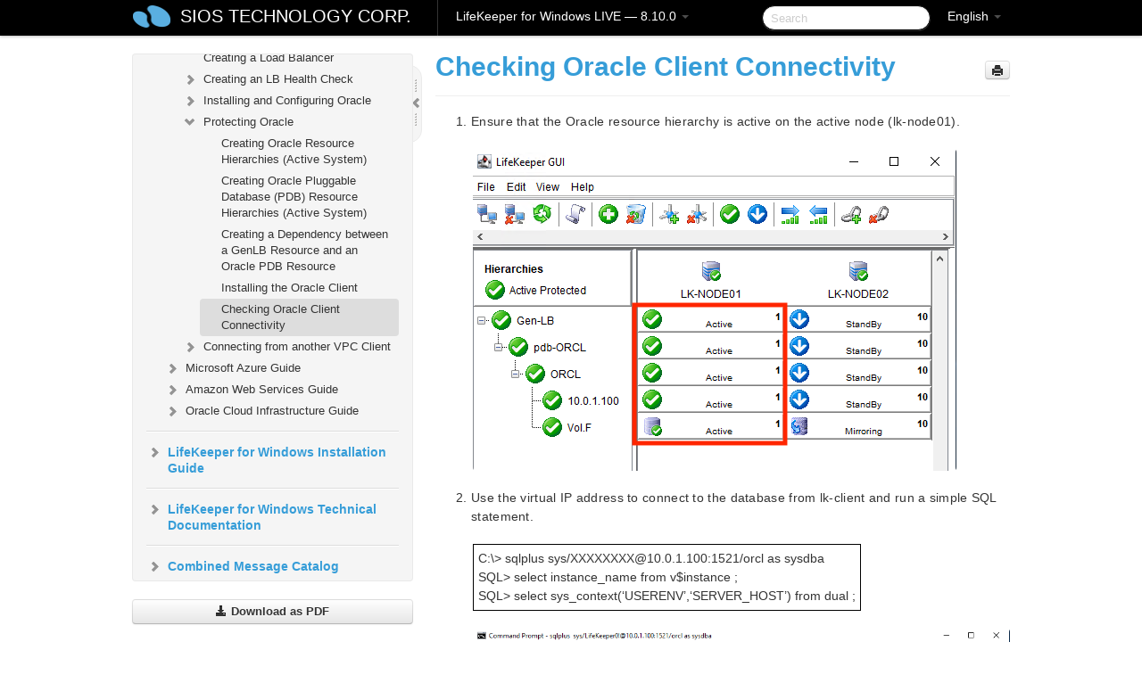

--- FILE ---
content_type: text/html; charset=UTF-8
request_url: https://docs.us.sios.com/sps/8.10.0/en/topic/checking-oracle-client-connectivity
body_size: 260267
content:
    <!DOCTYPE html>
          <html lang="en">
          <head>
        <meta charset="utf-8">
        <title>Checking Oracle Client Connectivity - LifeKeeper for Windows LIVE - 8.10.0</title>
        <meta http-equiv="Content-Type" content="text/html; charset=UTF-8">
        <meta content="width=device-width, initial-scale=1.0" name="viewport">
        <meta name="keywords" content="">
        <meta name="description" content="Ensure that the Oracle resource hierarchy is active on the active node (lk-node01). Use the virtual IP address to connect to the database from lk-client and run...">
        <meta name="baseUrl" content="https://www.manula.com/">
        
        <link rel="preconnect" href="https://static.manula.com/" crossorigin>
        <link rel="dns-prefetch" href="https://static.manula.com/">
        
            <link rel="preconnect" href="https://cdn.manula.com/" crossorigin>
    <link rel="dns-prefetch" href="https://cdn.manula.com/">
      <meta property="og:type" content="website">
      <meta property="og:site_name" content="SIOS TECHNOLOGY CORP.">
      <link rel="canonical" href="https://docs.us.sios.com/sps/8.10.0/en/topic/checking-oracle-client-connectivity">
      
      <meta name="topic-selected" content="1143489" data-slug="checking-oracle-client-connectivity">
        <!-- OpenGraph -->
        <meta property="og:title" content="Checking Oracle Client Connectivity - LifeKeeper for Windows LIVE - 8.10.0">
        
                  <meta property="og:image" content="https://manula.r.sizr.io/logo-side/user/1870/img/logo-sios-v-a.png">
                
        <meta property="og:description" content="Ensure that the Oracle resource hierarchy is active on the active node (lk-node01). Use the virtual IP address to connect to the database from lk-client and run...">
        <meta property="og:url" content="https://docs.us.sios.com/sps/8.10.0/en/topic/checking-oracle-client-connectivity">
        
        <!-- Twitter Card -->
        <meta name="twitter:card" content="summary" />
        <meta name="twitter:site" content="@ManulaSoftware" />
        <meta name="xhrTopicEndpoint" content="https://docs.us.sios.com/sps/8.10.0/en/xhr-topic">
              <link type="image/x-icon" href="https://cdn.manula.com/user/1870/img/logo-sios-v-lg.png?v=20220118213747" rel="shortcut icon">
      <link rel="apple-touch-icon" href="https://cdn.manula.com/user/1870/img/logo-sios-v-lg.png?v=20220118213747">
            <link rel="stylesheet" href="https://static.manula.com/css/bootstrap-2.0.3.min.css" type="text/css">
    <link rel="stylesheet" href="https://static.manula.com/css/bootstrap-responsive-2.0.3.min.css" type="text/css">
    <link rel="stylesheet" href="https://static.manula.com/css/tippy-theme.6.3.1.light.css" type="text/css">
    <link rel="stylesheet" href="https://static.manula.com/css/screen.css?v=20240402" type="text/css">
    <link rel="stylesheet" href="https://static.manula.com/css/jquery.fancybox-2.1.7.min.css" type="text/css">
    <link rel="stylesheet" href="https://static.manula.com/css/print.css?v=20240402" type="text/css" media="print">

        <style type="text/css">
      .content-wrapper {
        max-width: 1024px;
      }

      pre, code {
        word-break: break-all;
        word-wrap: break-word;
        white-space: pre;
        white-space: pre-wrap;
      }
      pre, code {
        prince-text-replace: '&' '&\200B'
      }

      
              #topic-header h1 {
          color: #369dd8;
          font-family:Helvetica, Arial, IPAPGothic, sans-serif;
        }
      
      #topic-body, #topic-body p, #topic-body li {
        font-size: 14px;
        font-family: Helvetica, Arial, IPAPGothic, sans-serif;
        color: #333333;
        line-height: 1.5em;
      }

      #topic-body h1, #topic-body .h1 {
        font-size: 30px;
        font-family: Helvetica, Arial, IPAPGothic, sans-serif;
        color: #369dd8;
      }
      #topic-body h2, #topic-body .h2 {
        font-size: 24px;
        font-family: Helvetica, Arial, IPAPGothic, sans-serif;
        color: #369dd8;
      }
      #topic-body h3, #topic-body .h3 {
        font-size: 18px;
        font-family: Helvetica, Arial, IPAPGothic, sans-serif;
        color: #369dd8;
      }
      #topic-body h4, #topic-body .h4 {
        font-size: 14px;
        font-family: Helvetica, Arial, IPAPGothic, sans-serif;
        color: #369dd8;
      }
      #topic-body h5, #topic-body .h5 {
        font-size: 14px;
        font-family: Helvetica, Arial, IPAPGothic, sans-serif;
        color: #369dd8;
      }

      #topic-body h6, #topic-body .h6 {
        font-size: 14px;
        font-family: Helvetica, Arial, IPAPGothic, sans-serif;
        color: #369dd8;
      }

      #topic-body h7, #topic-body .h7 {
        font-size: 14px;
        font-family: Helvetica, Arial, IPAPGothic, sans-serif;
        color: #369dd8;
      }


      #topic-body a {
        color: #3287db;
      }
      #topic-body a:hover {
        color: #1065b9;
      }
      
      
      #topic-body sup a {text-decoration: none;}
      
      .search-result h3, .search-result h4 {color: ;}
      .search-result h4 a {color: #3287db;}

                        .navbar-inner {
            background-color: #000000;
            background-image: none;
          }
          .navbar .divider-vertical {
            background-color: #333333;
            border-right-color: #000000;
          }
              
        .navbar .brand, navbar .brand:hover,
        .navbar .nav > li > a, .navbar .nav > li > a:hover {
          color: #ffffff;
          text-shadow: 1px 1px #000000;
          font-family: Helvetica, Arial, IPAPGothic, sans-serif;
        }
        .navbar-search .search-query {
          border-color: #000000;
        }
        .navbar .btn-navbar {
          background-color: #47aee9;
          background-image: -moz-linear-gradient(top, #58bffa, #369dd8);
          background-image: -ms-linear-gradient(top, #58bffa, #369dd8);
          background-image: -webkit-gradient(linear, 0 0, 0 100%, from(#58bffa), to(#369dd8));
          background-image: -webkit-linear-gradient(top, #58bffa, #369dd8);
          background-image: -o-linear-gradient(top, #58bffa, #369dd8);
          background-image: linear-gradient(top, #58bffa, #369dd8);
          filter: progid:dximagetransform.microsoft.gradient(startColorstr='#58bffa', endColorstr='#369dd8', GradientType=0);
        }
        .navbar .btn-navbar:hover {
          background-color: #58bffa;
        }
        #manual-toc > li > a,
        #manual-toc-phone > li > a {
          color: #369dd8;
          font-family: Helvetica, Arial, IPAPGothic, sans-serif;
        }

        #manual-toc > li > ul a,
        #manual-toc-phone > li > ul a {
          color: #333333;
          font-family: Helvetica, Arial, IPAPGothic, sans-serif;
        }
        
        #content .topic-prev-next a,
        #comment-container a.btn-show-comment-form {
          color: #3287db;
        }
        #content .topic-prev-next a:hover,
        #comment-container a.btn-show-comment-form:hover {
          color: #1065b9;
        }
          </style>

    <!--[if IE 8]>
    	<link rel="stylesheet" href="https://static.manula.com/css/screen-ie8.css?v=20240402" type="text/css">
    <![endif]-->

    
          <link rel="stylesheet" href="https://cdn.manula.com/user/1870/1516287119_styles.css?v=20220617175044" type="text/css">
    
    
        
                  <!-- Google Analytics -->
  		  		  <script>
  		        (function(i,s,o,g,r,a,m){i['GoogleAnalyticsObject']=r;i[r]=i[r]||function(){
        (i[r].q=i[r].q||[]).push(arguments)},i[r].l=1*new Date();a=s.createElement(o),
        m=s.getElementsByTagName(o)[0];a.async=1;a.src=g;m.parentNode.insertBefore(a,m)
        })(window,document,'script','https://www.google-analytics.com/analytics.js','ga');
        
                  ga('create', 'UA-37389943-2', 'auto');
          ga('send', 'pageview', {
            'anonymizeIp': true
          });
                
                  ga('create', 'UA-23814819-4', 'auto', 'manulaCustomer');
          ga('manulaCustomer.send', 'pageview', {
            'anonymizeIp': true
          });
              </script>
      <!-- End Google Analytics -->
                      <!-- Google Tag Manager -->
  		  		  <script>
  		          (function(w,d,s,l,i){w[l]=w[l]||[];w[l].push({'gtm.start':
          new Date().getTime(),event:'gtm.js'});var f=d.getElementsByTagName(s)[0],
          j=d.createElement(s),dl=l!='dataLayer'?'&l='+l:'';j.async=true;j.src=
          'https://www.googletagmanager.com/gtm.js?id='+i+dl;f.parentNode.insertBefore(j,f);
          })(window,document,'script','dataLayer','GTM-MP3FRH');
      </script>
      <!-- End Google Tag Manager -->
          </head>
      <body class="media-screen manual topic topic-1143489 xhr-topics">
            <div class="navbar navbar-fixed-top">
      <div class="navbar-inner">
        <div class="content-wrapper">
          <div class="container-fluid">

            <!-- company logo -->
                          <a href="https://docs.us.sios.com/sps"><img src="https://manula.r.sizr.io/logo-top/user/1870/img/symbol-sios-blue-lg.png" class="pull-left custom-nav-logo" alt=""></a>
                        <!-- end company logo -->

            <!-- start languages & login -->
            <ul id="manual-topic-language" class="nav pull-right">
                          <li class="dropdown"><a href="#" class="dropdown-toggle" data-toggle="dropdown">English <b class="caret"></b></a>
                <ul class="dropdown-menu">
                                                                                                                                          <li class="">
                                                  <!-- when on topic page: allow language switch to the same topic in the selected language -->
                          <a href="https://docs.us.sios.com/sps/8.10.0/ja/topic/checking-oracle-client-connectivity" data-lang-url="https://docs.us.sios.com/sps/8.10.0/ja/topic/">Japanese</a>
                                              </li>
                                                      </ul>
              </li>
                                                      </ul>
            <!-- end languages -->
            <div>
            <!-- phone bar -->
            <div id="nav-phone-branding" class="clearfix">
              <a href="https://docs.us.sios.com/sps" class="brand brand-phone">SIOS TECHNOLOGY CORP.</a>
              <div class="btn-group pull-left">
                                  <a href="#" class="btn btn-inverse brand brand-phone brand-phone-sub dropdown-toggle" data-toggle="dropdown" style="margin: 0px; border: none; outline: none; box-shadow: none; background: none;">
                    LifeKeeper for Windows LIVE &mdash; 8.10.0                                          <span class="caret" style="margin-top: 7px;"></span>
                                      </a>
                                                  <ul class="dropdown-menu">
                                                                <li><a href="https://docs.us.sios.com/sps?l=en">10.0</a></li>
                                                                <li><a href="https://docs.us.sios.com/sps?v=8.11.0&l=en">8.11.0</a></li>
                                                                <li><a href="https://docs.us.sios.com/sps?v=8.10.2&l=en">8.10.2</a></li>
                                                                <li><a href="https://docs.us.sios.com/sps?v=8.10.1&l=en">8.10.1</a></li>
                                                                <li><a href="https://docs.us.sios.com/sps?v=8.10.0&l=en">8.10.0</a></li>
                                                                <li><a href="https://docs.us.sios.com/sps?v=8.9.2&l=en">8.9.2</a></li>
                                                                <li><a href="https://docs.us.sios.com/sps?v=8.9.1&l=en">8.9.1</a></li>
                                                                <li><a href="https://docs.us.sios.com/sps?v=8.9.0&l=en">8.9.0</a></li>
                                                                <li><a href="https://docs.us.sios.com/sps?v=8.8.2&l=en">8.8.2</a></li>
                                                                <li><a href="https://docs.us.sios.com/sps?v=8.8.1&l=en">8.8.1</a></li>
                                                                <li><a href="https://docs.us.sios.com/sps?v=8.8.0&l=en">8.8.0</a></li>
                                                                <li><a href="https://docs.us.sios.com/sps?v=8.7.2&l=en">8.7.2</a></li>
                                      </ul>
                              </div>
            </div>

            <div id="nav-phone-service" class="clearfix">
              <a class="btn btn-navbar toc-toggle" data-toggle="collapse" data-target=".nav-collapse" style="white-space:nowrap;">
                <span class="browse" style="padding-left:25px;">Table of Contents</span>
                <span class="icon-bar"></span>
                <span class="icon-bar"></span>
                <span class="icon-bar"></span>
              </a>
              <!-- copy desktop code for search-box to this place with js -->
            </div>
            <!-- end phone/tablet bar -->


            <!-- desktop/tablet bar -->
            <a class="brand brand-large" href="https://docs.us.sios.com/sps">
              SIOS TECHNOLOGY CORP.            </a>

            <ul class="nav main">
              <li class="divider-vertical"></li>
                              <li class="dropdown">
                                      <a href="#" class="dropdown-toggle" data-toggle="dropdown">
                      LifeKeeper for Windows LIVE &mdash; 8.10.0                      <b class="caret "></b>
                    </a>
                  
                                    <ul class="dropdown-menu">
                                                                <li><a href="https://docs.us.sios.com/sps?l=en">LifeKeeper for Windows LIVE &mdash; 10.0</a></li>
                                                                <li><a href="https://docs.us.sios.com/sps?v=8.11.0&l=en">LifeKeeper for Windows LIVE &mdash; 8.11.0</a></li>
                                                                <li><a href="https://docs.us.sios.com/sps?v=8.10.2&l=en">LifeKeeper for Windows LIVE &mdash; 8.10.2</a></li>
                                                                <li><a href="https://docs.us.sios.com/sps?v=8.10.1&l=en">LifeKeeper for Windows LIVE &mdash; 8.10.1</a></li>
                                                                <li><a href="https://docs.us.sios.com/sps?v=8.10.0&l=en">LifeKeeper for Windows LIVE &mdash; 8.10.0</a></li>
                                                                <li><a href="https://docs.us.sios.com/sps?v=8.9.2&l=en">LifeKeeper for Windows LIVE &mdash; 8.9.2</a></li>
                                                                <li><a href="https://docs.us.sios.com/sps?v=8.9.1&l=en">LifeKeeper for Windows LIVE &mdash; 8.9.1</a></li>
                                                                <li><a href="https://docs.us.sios.com/sps?v=8.9.0&l=en">LifeKeeper for Windows LIVE &mdash; 8.9.0</a></li>
                                                                <li><a href="https://docs.us.sios.com/sps?v=8.8.2&l=en">LifeKeeper for Windows LIVE &mdash; 8.8.2</a></li>
                                                                <li><a href="https://docs.us.sios.com/sps?v=8.8.1&l=en">LifeKeeper for Windows LIVE &mdash; 8.8.1</a></li>
                                                                <li><a href="https://docs.us.sios.com/sps?v=8.8.0&l=en">LifeKeeper for Windows LIVE &mdash; 8.8.0</a></li>
                                                                <li><a href="https://docs.us.sios.com/sps?v=8.7.2&l=en">LifeKeeper for Windows LIVE &mdash; 8.7.2</a></li>
                                      </ul>
                  
                </li>
                          </ul>


            <form method="get" id="manual-topic-search" class="navbar-search pull-right" action="https://docs.us.sios.com/sps/8.10.0/en/search">
              <input type="text" name="q" value="" class="search-query" placeholder="Search" title="Search">
            </form>
            <!-- end desktop bar -->
            </div>
          </div>
        </div>
      </div>
    </div>

    <div id="nav-phone" class="nav-collapse collapse">
    <div class="well">
      <!-- <h6 style="color: #999; margin-bottom:10px;">Table of Contents</h6> -->
      <!-- copy desktop code for toc to this place with js -->
    </div>
    </div>
      <div class="content-wrapper">
        <div class="container-fluid">
                      <div class="row-fluid">
              <div id="sidebar" class="span4">
                  	<!-- OUTER MENU TOGGLE -->
    <div class="box x-box-set-width box-gn-icon-menu-outer">
  		<a class="alert gn-icon-menu-outer x-toggle-toc-menu" style="display:none;" title=""><img src="https://static.manula.com/img/vgrabber.png" alt="Grab" /><i class="icon-chevron-right"></i><img src="https://static.manula.com/img/vgrabber.png" alt="Grab"/></a>
  	</div>
  	<!-- END OUTER MENU TOGGLE -->
    
    <div class="box box-toc" style="">
  		<!-- INNER MENU TOGGLE -->
  		<a class="gn-icon-menu-inner x-toggle-toc-menu" title="">
  			<span class="arrow-2-3"><img src="https://static.manula.com/img/vgrabber.png" alt="Grab"/><i class="icon-chevron-left"></i><img src="https://static.manula.com/img/vgrabber.png" alt="Grab"/></span>
  		</a>
  		<!-- INNER MENU TOGGLE -->

      <div class="well sidebar-nav">
        <a href="https://docs.us.sios.com/sps?v=8.10.0&l=en" class="sidebar-logo"><img src="https://manula.r.sizr.io/logo-side/user/1870/img/logo-sios-v-a.png" alt=""></a><ul id="manual-toc" class="toc toc-expandable x-delay-visibility" data-state-id="33961" data-toc-depth-max="0"><li class="divider"></li>
<li class="nav-header" data-product-topic-id="1312736" data-topic-id="1143437" data-topic-name="sios-protection-suite-for-windows"><a href="https://docs.us.sios.com/sps/8.10.0/en/topic/sios-protection-suite-for-windows">LifeKeeper for Windows </a></li><li class="divider"></li>
<li class="nav-header nav-header-sub" data-product-topic-id="1312737" data-topic-id="1143438" data-topic-name="sios-protection-suite-for-windows-release-notes"><a href="https://docs.us.sios.com/sps/8.10.0/en/topic/sios-protection-suite-for-windows-release-notes">LifeKeeper for Windows Release Notes</a><ul class="toc-display-1312737" data-parent-product-topic-id="1312737" data-toc-depth="1"></ul></li><li class="divider"></li>
<li class="nav-header" data-product-topic-id="1312739" data-topic-id="1143440" data-topic-name="sios-protection-suite-for-windows-quick-start-guide"><a href="https://docs.us.sios.com/sps/8.10.0/en/topic/sios-protection-suite-for-windows-quick-start-guide">LifeKeeper for Windows Quick Start Guide</a></li><li class="divider"></li>
<li class="nav-header nav-header-sub" data-product-topic-id="1312740" data-topic-id="1143441" data-topic-name="lifekeeper-for-windows-in-a-cloud-environment"><a href="https://docs.us.sios.com/sps/8.10.0/en/topic/lifekeeper-for-windows-in-a-cloud-environment"><i class="icon-chevron-down x-show" data-icon-init="icon-chevron-down" data-icon="icon-chevron-right"></i>LifeKeeper for Windows in a Cloud Environment</a><ul class="toc-display-1312740" data-parent-product-topic-id="1312740" data-toc-depth="1">
<li class="" data-product-topic-id="1540632" data-topic-id="1344590" data-topic-name="recommended-instance-types"><a href="https://docs.us.sios.com/sps/8.10.0/en/topic/recommended-instance-types">Recommended Instance Types</a></li>
<li class="nav-header-sub" data-product-topic-id="1312741" data-topic-id="1143442" data-topic-name="lifekeeper-for-windows-step-by-step-guide-for-google-cloud"><a href="https://docs.us.sios.com/sps/8.10.0/en/topic/lifekeeper-for-windows-step-by-step-guide-for-google-cloud"><i class="icon-chevron-down x-show" data-icon-init="icon-chevron-down" data-icon="icon-chevron-right"></i>LifeKeeper for Windows Step by Step Guide for Google Cloud</a><ul class="toc-display-1312741" data-parent-product-topic-id="1312741" data-toc-depth="2">
<li class="" data-product-topic-id="1312742" data-topic-id="1143443" data-topic-name="google-cloud-overview"><a href="https://docs.us.sios.com/sps/8.10.0/en/topic/google-cloud-overview">Google Cloud Overview</a></li>
<li class="" data-product-topic-id="1312743" data-topic-id="1143444" data-topic-name="google-cloud-configuration"><a href="https://docs.us.sios.com/sps/8.10.0/en/topic/google-cloud-configuration">Configuration</a></li>
<li class="" data-product-topic-id="1312744" data-topic-id="1143445" data-topic-name="4-lifekeeper-specific-configuration-considerations-on-google-cloud"><a href="https://docs.us.sios.com/sps/8.10.0/en/topic/4-lifekeeper-specific-configuration-considerations-on-google-cloud">LifeKeeper Specific Configuration Considerations on Google Cloud</a></li>
<li class="nav-header-sub" data-product-topic-id="1312745" data-topic-id="1143446" data-topic-name="configuration-on-google-cloud"><a href="https://docs.us.sios.com/sps/8.10.0/en/topic/configuration-on-google-cloud"><i class="icon-chevron-down x-show" data-icon-init="icon-chevron-down" data-icon="icon-chevron-right"></i>Configuration on Google Cloud</a><ul class="toc-display-1312745" data-parent-product-topic-id="1312745" data-toc-depth="3">
<li class="" data-product-topic-id="1312746" data-topic-id="1143447" data-topic-name="creating-a-vpc-network"><a href="https://docs.us.sios.com/sps/8.10.0/en/topic/creating-a-vpc-network">Creating a VPC Network</a></li>
<li class="" data-product-topic-id="1312747" data-topic-id="1143448" data-topic-name="creating-a-vm-instance"><a href="https://docs.us.sios.com/sps/8.10.0/en/topic/creating-a-vm-instance">Creating a VM Instance</a></li>
<li class="" data-product-topic-id="1312748" data-topic-id="1143449" data-topic-name="configuring-firewall-rules"><a href="https://docs.us.sios.com/sps/8.10.0/en/topic/configuring-firewall-rules">Configuring Firewall Rules</a></li>
<li class="" data-product-topic-id="1312749" data-topic-id="1143450" data-topic-name="creating-cloud-nat"><a href="https://docs.us.sios.com/sps/8.10.0/en/topic/creating-cloud-nat">Creating Cloud NAT</a></li>
<li class="" data-product-topic-id="1312750" data-topic-id="1143451" data-topic-name="creating-passwords-for-vms"><a href="https://docs.us.sios.com/sps/8.10.0/en/topic/creating-passwords-for-vms">Creating Passwords and Connecting to VM Instances</a></li></ul></li>
<li class="nav-header-sub" data-product-topic-id="1312751" data-topic-id="1143452" data-topic-name="configuring-the-os"><a href="https://docs.us.sios.com/sps/8.10.0/en/topic/configuring-the-os"><i class="icon-chevron-down x-show" data-icon-init="icon-chevron-down" data-icon="icon-chevron-right"></i>Configuring the OS</a><ul class="toc-display-1312751" data-parent-product-topic-id="1312751" data-toc-depth="4">
<li class="" data-product-topic-id="1312752" data-topic-id="1143453" data-topic-name="security-settings-active-system-standby-system-client"><a href="https://docs.us.sios.com/sps/8.10.0/en/topic/security-settings-active-system-standby-system-client">Security Settings (Active System, Standby System, Client)</a></li>
<li class="" data-product-topic-id="1312753" data-topic-id="1143454" data-topic-name="disk-configuration-active-system-standby-system"><a href="https://docs.us.sios.com/sps/8.10.0/en/topic/disk-configuration-active-system-standby-system">Disk Configuration (Active System, Standby System)</a></li>
<li class="" data-product-topic-id="1312754" data-topic-id="1143455" data-topic-name="disable-ip-forwarding-active-system-standby-system"><a href="https://docs.us.sios.com/sps/8.10.0/en/topic/disable-ip-forwarding-active-system-standby-system">Disable IP Forwarding (Active System, Standby System)</a></li>
<li class="" data-product-topic-id="1312755" data-topic-id="1143456" data-topic-name="windows-domain-settings"><a href="https://docs.us.sios.com/sps/8.10.0/en/topic/windows-domain-settings">Windows Domain Settings (optional)</a></li></ul></li>
<li class="nav-header-sub" data-product-topic-id="1312756" data-topic-id="1143457" data-topic-name="installing-and-configuring-lifekeeper"><a href="https://docs.us.sios.com/sps/8.10.0/en/topic/installing-and-configuring-lifekeeper"><i class="icon-chevron-down x-show" data-icon-init="icon-chevron-down" data-icon="icon-chevron-right"></i>Installing and Configuring LifeKeeper</a><ul class="toc-display-1312756" data-parent-product-topic-id="1312756" data-toc-depth="5">
<li class="" data-product-topic-id="1312757" data-topic-id="1143458" data-topic-name="lifekeeper-installation-active-system-standby-system"><a href="https://docs.us.sios.com/sps/8.10.0/en/topic/lifekeeper-installation-active-system-standby-system">LifeKeeper Installation (Active System, Standby System)</a></li>
<li class="" data-product-topic-id="1312758" data-topic-id="1143459" data-topic-name="installing-recovery-kits-for-applications-active-system-standby-system"><a href="https://docs.us.sios.com/sps/8.10.0/en/topic/installing-recovery-kits-for-applications-active-system-standby-system">Installing Recovery Kits for Applications (Active System, Standby System)</a></li>
<li class="" data-product-topic-id="1312759" data-topic-id="1143460" data-topic-name="datakeeper-installation-active-system-standby-system"><a href="https://docs.us.sios.com/sps/8.10.0/en/topic/datakeeper-installation-active-system-standby-system">DataKeeper Installation (Active System, Standby System)</a></li>
<li class="nav-header-sub" data-product-topic-id="1312760" data-topic-id="1143461" data-topic-name="initial-lifekeeper-gui-configuration"><a href="https://docs.us.sios.com/sps/8.10.0/en/topic/initial-lifekeeper-gui-configuration"><i class="icon-chevron-down x-show" data-icon-init="icon-chevron-down" data-icon="icon-chevron-right"></i>Initial LifeKeeper GUI Configuration</a><ul class="toc-display-1312760" data-parent-product-topic-id="1312760" data-toc-depth="6">
<li class="" data-product-topic-id="1312761" data-topic-id="1143462" data-topic-name="creating-a-communication-path-google"><a href="https://docs.us.sios.com/sps/8.10.0/en/topic/creating-a-communication-path-google">Creating a Communication Path</a></li>
<li class="" data-product-topic-id="1312762" data-topic-id="1143463" data-topic-name="creating-a-mirrored-volume-resource-hierarchy"><a href="https://docs.us.sios.com/sps/8.10.0/en/topic/creating-a-mirrored-volume-resource-hierarchy">Creating a Mirrored Volume Resource Hierarchy</a></li>
<li class="" data-product-topic-id="1312763" data-topic-id="1143464" data-topic-name="creating-ip-resources"><a href="https://docs.us.sios.com/sps/8.10.0/en/topic/creating-ip-resources">Creating IP Resources</a></li></ul></li></ul></li>
<li class="" data-product-topic-id="1312764" data-topic-id="1143465" data-topic-name="creating-a-load-balancer"><a href="https://docs.us.sios.com/sps/8.10.0/en/topic/creating-a-load-balancer">Creating a Load Balancer</a></li>
<li class="nav-header-sub" data-product-topic-id="1312766" data-topic-id="1143467" data-topic-name="creating-an-lbhc"><a href="https://docs.us.sios.com/sps/8.10.0/en/topic/creating-an-lbhc"><i class="icon-chevron-down x-show" data-icon-init="icon-chevron-down" data-icon="icon-chevron-right"></i>Creating an LB Health Check </a><ul class="toc-display-1312766" data-parent-product-topic-id="1312766" data-toc-depth="7">
<li class="" data-product-topic-id="1312767" data-topic-id="1143468" data-topic-name="creating-an-lbhc-resource"><a href="https://docs.us.sios.com/sps/8.10.0/en/topic/creating-an-lbhc-resource">Creating an LB Health Check Resource</a></li></ul></li>
<li class="nav-header-sub" data-product-topic-id="1312768" data-topic-id="1143469" data-topic-name="installing-and-configuring-oracle"><a href="https://docs.us.sios.com/sps/8.10.0/en/topic/installing-and-configuring-oracle"><i class="icon-chevron-down x-show" data-icon-init="icon-chevron-down" data-icon="icon-chevron-right"></i>Installing and Configuring Oracle</a><ul class="toc-display-1312768" data-parent-product-topic-id="1312768" data-toc-depth="8">
<li class="" data-product-topic-id="1312769" data-topic-id="1143470" data-topic-name="installing-the-oracle-database-active-system"><a href="https://docs.us.sios.com/sps/8.10.0/en/topic/installing-the-oracle-database-active-system">Installing the Oracle Database (Active System)</a></li>
<li class="" data-product-topic-id="1312770" data-topic-id="1143471" data-topic-name="oracle-listener-setup-active-system-google"><a href="https://docs.us.sios.com/sps/8.10.0/en/topic/oracle-listener-setup-active-system-google">Oracle Listener Setup (Active System)</a></li>
<li class="" data-product-topic-id="1312771" data-topic-id="1143472" data-topic-name="create-db-active-system-google"><a href="https://docs.us.sios.com/sps/8.10.0/en/topic/create-db-active-system-google">Create DB (Active System)</a></li>
<li class="" data-product-topic-id="1312772" data-topic-id="1143473" data-topic-name="oracle-listener-settings-active-system-google"><a href="https://docs.us.sios.com/sps/8.10.0/en/topic/oracle-listener-settings-active-system-google">Oracle Listener Settings (Active System)</a></li>
<li class="" data-product-topic-id="1312773" data-topic-id="1143474" data-topic-name="creating-a-password-file-active-system-google"><a href="https://docs.us.sios.com/sps/8.10.0/en/topic/creating-a-password-file-active-system-google">Creating a Password File (Active System)</a></li>
<li class="" data-product-topic-id="1312774" data-topic-id="1143475" data-topic-name="preparing-for-installation-of-oracle-standby-system"><a href="https://docs.us.sios.com/sps/8.10.0/en/topic/preparing-for-installation-of-oracle-standby-system">Preparing for Installation of Oracle (Standby System)</a></li>
<li class="" data-product-topic-id="1312775" data-topic-id="1143476" data-topic-name="installing-the-oracle-database-standby-system"><a href="https://docs.us.sios.com/sps/8.10.0/en/topic/installing-the-oracle-database-standby-system">Installing the Oracle Database (Standby System)</a></li>
<li class="" data-product-topic-id="1312776" data-topic-id="1143477" data-topic-name="oracle-listener-setup-standby-system-google"><a href="https://docs.us.sios.com/sps/8.10.0/en/topic/oracle-listener-setup-standby-system-google">Oracle Listener Setup (Standby System)</a></li>
<li class="" data-product-topic-id="1312777" data-topic-id="1143478" data-topic-name="create-db-standby-system"><a href="https://docs.us.sios.com/sps/8.10.0/en/topic/create-db-standby-system">Create DB (Standby System)</a></li>
<li class="" data-product-topic-id="1312778" data-topic-id="1143479" data-topic-name="oracle-listener-settings-standby-system"><a href="https://docs.us.sios.com/sps/8.10.0/en/topic/oracle-listener-settings-standby-system">Oracle Listener Settings (Standby System)</a></li>
<li class="" data-product-topic-id="1312779" data-topic-id="1143480" data-topic-name="creating-a-password-file-standby-system-google"><a href="https://docs.us.sios.com/sps/8.10.0/en/topic/creating-a-password-file-standby-system-google">Creating a Password File (Standby System)</a></li>
<li class="" data-product-topic-id="1312780" data-topic-id="1143481" data-topic-name="switch-back-to-the-active-system"><a href="https://docs.us.sios.com/sps/8.10.0/en/topic/switch-back-to-the-active-system">Switch Back to the Active System</a></li></ul></li>
<li class="nav-header-sub" data-product-topic-id="1312781" data-topic-id="1143482" data-topic-name="protecting-oracle"><a href="https://docs.us.sios.com/sps/8.10.0/en/topic/protecting-oracle"><i class="icon-chevron-down x-show" data-icon-init="icon-chevron-down" data-icon="icon-chevron-right"></i>Protecting Oracle</a><ul class="toc-display-1312781" data-parent-product-topic-id="1312781" data-toc-depth="9">
<li class="" data-product-topic-id="1312782" data-topic-id="1143483" data-topic-name="creating-oracle-resource-hierarchies-active-system"><a href="https://docs.us.sios.com/sps/8.10.0/en/topic/creating-oracle-resource-hierarchies-active-system">Creating Oracle Resource Hierarchies (Active System)</a></li>
<li class="" data-product-topic-id="1312784" data-topic-id="1143485" data-topic-name="creating-oracle-pluggable-database-resource-hierarchies-active-system"><a href="https://docs.us.sios.com/sps/8.10.0/en/topic/creating-oracle-pluggable-database-resource-hierarchies-active-system">Creating Oracle Pluggable Database (PDB) Resource Hierarchies (Active System)</a></li>
<li class="" data-product-topic-id="1312786" data-topic-id="1143487" data-topic-name="creating-a-dependency-between-genlb-resource-and-oracle-pdb-resource"><a href="https://docs.us.sios.com/sps/8.10.0/en/topic/creating-a-dependency-between-genlb-resource-and-oracle-pdb-resource">Creating a Dependency between a GenLB Resource and an Oracle PDB Resource</a></li>
<li class="" data-product-topic-id="1312787" data-topic-id="1143488" data-topic-name="installing-the-oracle-client"><a href="https://docs.us.sios.com/sps/8.10.0/en/topic/installing-the-oracle-client">Installing the Oracle Client</a></li>
<li class="" data-product-topic-id="1312788" data-topic-id="1143489" data-topic-name="checking-oracle-client-connectivity"><a href="https://docs.us.sios.com/sps/8.10.0/en/topic/checking-oracle-client-connectivity">Checking Oracle Client Connectivity</a></li></ul></li>
<li class="nav-header-sub" data-product-topic-id="1312789" data-topic-id="1143490" data-topic-name="connecting-from-another-vpc-client"><a href="https://docs.us.sios.com/sps/8.10.0/en/topic/connecting-from-another-vpc-client"><i class="icon-chevron-down x-show" data-icon-init="icon-chevron-down" data-icon="icon-chevron-right"></i>Connecting from another VPC Client</a><ul class="toc-display-1312789" data-parent-product-topic-id="1312789" data-toc-depth="10">
<li class="" data-product-topic-id="1312790" data-topic-id="1143491" data-topic-name="creating-another-vpc-network"><a href="https://docs.us.sios.com/sps/8.10.0/en/topic/creating-another-vpc-network">Creating another VPC Network</a></li>
<li class="" data-product-topic-id="1312791" data-topic-id="1143492" data-topic-name="creating-vpc-network-peering"><a href="https://docs.us.sios.com/sps/8.10.0/en/topic/creating-vpc-network-peering">Creating VPC Network Peering</a></li>
<li class="" data-product-topic-id="1312792" data-topic-id="1143493" data-topic-name="creating-a-vm-instance-google"><a href="https://docs.us.sios.com/sps/8.10.0/en/topic/creating-a-vm-instance-google">Creating a VM Instance</a></li>
<li class="" data-product-topic-id="1312793" data-topic-id="1143494" data-topic-name="creating-firewall-rules"><a href="https://docs.us.sios.com/sps/8.10.0/en/topic/creating-firewall-rules">Creating Firewall Rules</a></li>
<li class="" data-product-topic-id="1312794" data-topic-id="1143495" data-topic-name="installing-the-oracle-client-and-checking-the-connection"><a href="https://docs.us.sios.com/sps/8.10.0/en/topic/installing-the-oracle-client-and-checking-the-connection">Installing the Oracle Client and Checking the Connection</a></li></ul></li></ul></li>
<li class="nav-header-sub" data-product-topic-id="1312795" data-topic-id="1143496" data-topic-name="microsoft-azure-validation-guide"><a href="https://docs.us.sios.com/sps/8.10.0/en/topic/microsoft-azure-validation-guide"><i class="icon-chevron-down x-show" data-icon-init="icon-chevron-down" data-icon="icon-chevron-right"></i>Microsoft Azure Guide</a><ul class="toc-display-1312795" data-parent-product-topic-id="1312795" data-toc-depth="11">
<li class="" data-product-topic-id="1312796" data-topic-id="1143497" data-topic-name="microsoft-azure-overview"><a href="https://docs.us.sios.com/sps/8.10.0/en/topic/microsoft-azure-overview">Microsoft Azure Overview</a></li>
<li class="" data-product-topic-id="1312797" data-topic-id="1143498" data-topic-name="azure-specific-settings"><a href="https://docs.us.sios.com/sps/8.10.0/en/topic/azure-specific-settings">Azure Specific Settings</a></li>
<li class="" data-product-topic-id="1312798" data-topic-id="1143499" data-topic-name="azure-guide-cautions"><a href="https://docs.us.sios.com/sps/8.10.0/en/topic/azure-guide-cautions">Considerations</a></li>
<li class="nav-header-sub" data-product-topic-id="1312799" data-topic-id="1143500" data-topic-name="build-virtual-environment-on-azure"><a href="https://docs.us.sios.com/sps/8.10.0/en/topic/build-virtual-environment-on-azure"><i class="icon-chevron-down x-show" data-icon-init="icon-chevron-down" data-icon="icon-chevron-right"></i>Building a Virtual Environment in Azure</a><ul class="toc-display-1312799" data-parent-product-topic-id="1312799" data-toc-depth="12">
<li class="" data-product-topic-id="1312800" data-topic-id="1143501" data-topic-name="create-virtual-network"><a href="https://docs.us.sios.com/sps/8.10.0/en/topic/create-virtual-network">Creating a Virtual Network</a></li>
<li class="nav-header-sub" data-product-topic-id="1312801" data-topic-id="1143502" data-topic-name="create-cluster-node-primay-and-standby"><a href="https://docs.us.sios.com/sps/8.10.0/en/topic/create-cluster-node-primay-and-standby"><i class="icon-chevron-down x-show" data-icon-init="icon-chevron-down" data-icon="icon-chevron-right"></i>Creating Cluster Nodes (Active System, Standby System)</a><ul class="toc-display-1312801" data-parent-product-topic-id="1312801" data-toc-depth="13">
<li class="" data-product-topic-id="1312802" data-topic-id="1143503" data-topic-name="create-resource-group"><a href="https://docs.us.sios.com/sps/8.10.0/en/topic/create-resource-group">Creating Resource Groups</a></li></ul></li>
<li class="" data-product-topic-id="1312803" data-topic-id="1143504" data-topic-name="create-client-node"><a href="https://docs.us.sios.com/sps/8.10.0/en/topic/create-client-node">Creating Clients</a></li>
<li class="" data-product-topic-id="1312804" data-topic-id="1143505" data-topic-name="create-loadbalancers"><a href="https://docs.us.sios.com/sps/8.10.0/en/topic/create-loadbalancers">Creating a Load Balancer</a></li></ul></li>
<li class="" data-product-topic-id="1312805" data-topic-id="1143506" data-topic-name="os-settings"><a href="https://docs.us.sios.com/sps/8.10.0/en/topic/os-settings">OS Configuration</a></li>
<li class="" data-product-topic-id="1312806" data-topic-id="1143507" data-topic-name="building-ha-cluster-with-lifekeeper"><a href="https://docs.us.sios.com/sps/8.10.0/en/topic/building-ha-cluster-with-lifekeeper">Building an HA Cluster with LifeKeeper for Windows</a></li>
<li class="nav-header-sub" data-product-topic-id="1312807" data-topic-id="1143508" data-topic-name="oracle-specific-environment-construction"><a href="https://docs.us.sios.com/sps/8.10.0/en/topic/oracle-specific-environment-construction"><i class="icon-chevron-down x-show" data-icon-init="icon-chevron-down" data-icon="icon-chevron-right"></i>Oracle Specific Environment</a><ul class="toc-display-1312807" data-parent-product-topic-id="1312807" data-toc-depth="14">
<li class="" data-product-topic-id="1312808" data-topic-id="1143509" data-topic-name="creating-a-mirror-volume-resource-hierarchy"><a href="https://docs.us.sios.com/sps/8.10.0/en/topic/creating-a-mirror-volume-resource-hierarchy">Creating a Mirror Volume Resource Hierarchy</a></li>
<li class="nav-header-sub" data-product-topic-id="1312809" data-topic-id="1143510" data-topic-name="oracle-installation-and-configuration"><a href="https://docs.us.sios.com/sps/8.10.0/en/topic/oracle-installation-and-configuration"><i class="icon-chevron-down x-show" data-icon-init="icon-chevron-down" data-icon="icon-chevron-right"></i>Oracle Installation and Configuration</a><ul class="toc-display-1312809" data-parent-product-topic-id="1312809" data-toc-depth="15">
<li class="" data-product-topic-id="1312810" data-topic-id="1143511" data-topic-name="installation-of-oracle-database-active-system"><a href="https://docs.us.sios.com/sps/8.10.0/en/topic/installation-of-oracle-database-active-system">Installing the Oracle Database (Active System)</a></li>
<li class="" data-product-topic-id="1312811" data-topic-id="1143512" data-topic-name="oracle-listener-setup-active-system"><a href="https://docs.us.sios.com/sps/8.10.0/en/topic/oracle-listener-setup-active-system"> Oracle Listener Setup (Active System)</a></li>
<li class="" data-product-topic-id="1312812" data-topic-id="1143513" data-topic-name="create-db-active-system"><a href="https://docs.us.sios.com/sps/8.10.0/en/topic/create-db-active-system">Create DB (Active System)</a></li>
<li class="" data-product-topic-id="1312813" data-topic-id="1143514" data-topic-name="oracle-listener-settings-active-system"><a href="https://docs.us.sios.com/sps/8.10.0/en/topic/oracle-listener-settings-active-system">Oracle Listener Settings (Active System)</a></li>
<li class="" data-product-topic-id="1312814" data-topic-id="1143515" data-topic-name="creating-a-password-file-active-system"><a href="https://docs.us.sios.com/sps/8.10.0/en/topic/creating-a-password-file-active-system">Creating a Password File (Active System)</a></li>
<li class="" data-product-topic-id="1312815" data-topic-id="1143516" data-topic-name="standby-system-preparation-before-oracle-installation"><a href="https://docs.us.sios.com/sps/8.10.0/en/topic/standby-system-preparation-before-oracle-installation">Preparing to Install Oracle on a Standby System</a></li>
<li class="" data-product-topic-id="1312816" data-topic-id="1143517" data-topic-name="installation-of-oracle-database-standby-system"><a href="https://docs.us.sios.com/sps/8.10.0/en/topic/installation-of-oracle-database-standby-system"> Installing the Oracle Database (Standby System)</a></li>
<li class="" data-product-topic-id="1312817" data-topic-id="1143518" data-topic-name="oracle-listener-setup-standby-system"><a href="https://docs.us.sios.com/sps/8.10.0/en/topic/oracle-listener-setup-standby-system"> Oracle Listener Setup (Standby System) </a></li>
<li class="" data-product-topic-id="1312818" data-topic-id="1143519" data-topic-name="db"><a href="https://docs.us.sios.com/sps/8.10.0/en/topic/db">Create DB (Standby System)</a></li>
<li class="" data-product-topic-id="1312819" data-topic-id="1143520" data-topic-name="oracle-standby-system"><a href="https://docs.us.sios.com/sps/8.10.0/en/topic/oracle-standby-system">Oracle Listener Settings (Standby System)</a></li>
<li class="" data-product-topic-id="1312820" data-topic-id="1143521" data-topic-name="creating-a-password-file-standby-system"><a href="https://docs.us.sios.com/sps/8.10.0/en/topic/creating-a-password-file-standby-system">Creating a Password File (Standby System)</a></li>
<li class="" data-product-topic-id="1312821" data-topic-id="1143522" data-topic-name="switch-back-to-active-system"><a href="https://docs.us.sios.com/sps/8.10.0/en/topic/switch-back-to-active-system">Switch Back to an Active System  </a></li></ul></li>
<li class="" data-product-topic-id="1312822" data-topic-id="1143523" data-topic-name="oracle-protection"><a href="https://docs.us.sios.com/sps/8.10.0/en/topic/oracle-protection">Protecting Oracle</a></li>
<li class="nav-header-sub" data-product-topic-id="1312823" data-topic-id="1143524" data-topic-name="connection-confirmation-client"><a href="https://docs.us.sios.com/sps/8.10.0/en/topic/connection-confirmation-client"><i class="icon-chevron-down x-show" data-icon-init="icon-chevron-down" data-icon="icon-chevron-right"></i>Checking Connectivity (Client)</a><ul class="toc-display-1312823" data-parent-product-topic-id="1312823" data-toc-depth="16">
<li class="" data-product-topic-id="1312824" data-topic-id="1143525" data-topic-name="oracle-install-client"><a href="https://docs.us.sios.com/sps/8.10.0/en/topic/oracle-install-client">Installing the Oracle Client</a></li>
<li class="" data-product-topic-id="1312825" data-topic-id="1143526" data-topic-name="oracle-check-client-connection"><a href="https://docs.us.sios.com/sps/8.10.0/en/topic/oracle-check-client-connection">Checking Oracle Client Connectivity</a></li></ul></li></ul></li>
<li class="nav-header-sub" data-product-topic-id="1312826" data-topic-id="1143527" data-topic-name="postgresql-specific-environment-construction"><a href="https://docs.us.sios.com/sps/8.10.0/en/topic/postgresql-specific-environment-construction"><i class="icon-chevron-down x-show" data-icon-init="icon-chevron-down" data-icon="icon-chevron-right"></i>PostgreSQL Specific Environment</a><ul class="toc-display-1312826" data-parent-product-topic-id="1312826" data-toc-depth="17">
<li class="" data-product-topic-id="1312827" data-topic-id="1143528" data-topic-name="postgresql-installation-and-setting-active-system-standby-system"><a href="https://docs.us.sios.com/sps/8.10.0/en/topic/postgresql-installation-and-setting-active-system-standby-system">Installing and Configuring PostgreSQL (Active System / Standby System)</a></li>
<li class="" data-product-topic-id="1312828" data-topic-id="1143529" data-topic-name="creating-a-hierarchy-of-mirror-volume-resource-active-system"><a href="https://docs.us.sios.com/sps/8.10.0/en/topic/creating-a-hierarchy-of-mirror-volume-resource-active-system">Creating a Mirrored Volume Resource Hierarchy (Active System)</a></li>
<li class="" data-product-topic-id="1312829" data-topic-id="1143530" data-topic-name="postgresqlchange-postgresql-related-parameters-active-system-standby-system"><a href="https://docs.us.sios.com/sps/8.10.0/en/topic/postgresqlchange-postgresql-related-parameters-active-system-standby-system">Changing PostgreSQL Related Parameters (Active System, Standby System)</a></li>
<li class="" data-product-topic-id="1312830" data-topic-id="1143531" data-topic-name="postgresql-database-protection-active-system"><a href="https://docs.us.sios.com/sps/8.10.0/en/topic/postgresql-database-protection-active-system">Protecting a PostgreSQL Database (Active System)</a></li>
<li class="" data-product-topic-id="1312831" data-topic-id="1143532" data-topic-name="postgresql-connection-confirmation-client"><a href="https://docs.us.sios.com/sps/8.10.0/en/topic/postgresql-connection-confirmation-client">PostgreSQL Connection Confirmation (Client)</a></li></ul></li></ul></li>
<li class="nav-header-sub" data-product-topic-id="1312832" data-topic-id="1143533" data-topic-name="amazon-web-services-guide"><a href="https://docs.us.sios.com/sps/8.10.0/en/topic/amazon-web-services-guide"><i class="icon-chevron-down x-show" data-icon-init="icon-chevron-down" data-icon="icon-chevron-right"></i>Amazon Web Services Guide</a><ul class="toc-display-1312832" data-parent-product-topic-id="1312832" data-toc-depth="18">
<li class="" data-product-topic-id="1312833" data-topic-id="1143534" data-topic-name="aws-direct-connect-quick-start-guide"><a href="https://docs.us.sios.com/sps/8.10.0/en/topic/aws-direct-connect-quick-start-guide">AWS Direct Connect Quick Start Guide</a></li>
<li class="" data-product-topic-id="1312834" data-topic-id="1143535" data-topic-name="aws-vpc-peering-connections-quick-start-guide"><a href="https://docs.us.sios.com/sps/8.10.0/en/topic/aws-vpc-peering-connections-quick-start-guide">Connecting to a LifeKeeper Cluster using AWS Transit Gateway Quick Start Guide</a></li>
<li class="" data-product-topic-id="1312835" data-topic-id="1143536" data-topic-name="lifekeeper-support-for-aws-cross-region-environments"><a href="https://docs.us.sios.com/sps/8.10.0/en/topic/lifekeeper-support-for-aws-cross-region-environments">LifeKeeper Support for AWS Cross Region Environments</a></li>
<li class="nav-header-sub" data-product-topic-id="1312836" data-topic-id="1143537" data-topic-name="connecting-to-a-lifekeeper-cluster-using-aws-vpc-peering-quick-start-guide"><a href="https://docs.us.sios.com/sps/8.10.0/en/topic/connecting-to-a-lifekeeper-cluster-using-aws-vpc-peering-quick-start-guide"><i class="icon-chevron-down x-show" data-icon-init="icon-chevron-down" data-icon="icon-chevron-right"></i>Multi-VPC Cluster Configuration Using AWS VPC Peering Connections Quick Start Guide</a><ul class="toc-display-1312836" data-parent-product-topic-id="1312836" data-toc-depth="19">
<li class="" data-product-topic-id="1312837" data-topic-id="1143538" data-topic-name="connecting-to-a-lifekeeper-cluster-using-aws-requirements"><a href="https://docs.us.sios.com/sps/8.10.0/en/topic/connecting-to-a-lifekeeper-cluster-using-aws-requirements">Connecting to a LifeKeeper Cluster using AWS Requirements</a></li>
<li class="" data-product-topic-id="1312838" data-topic-id="1143539" data-topic-name="setup-procedure-for-connecting-to-a-lifekeeper-cluster-using-aws"><a href="https://docs.us.sios.com/sps/8.10.0/en/topic/setup-procedure-for-connecting-to-a-lifekeeper-cluster-using-aws">Setup Procedure for Connecting to a LifeKeeper Cluster using AWS</a></li>
<li class="" data-product-topic-id="1312839" data-topic-id="1143540" data-topic-name="connecting-to-a-lifekeeper-cluster-using-aws-settings-and-operations-considerations"><a href="https://docs.us.sios.com/sps/8.10.0/en/topic/connecting-to-a-lifekeeper-cluster-using-aws-settings-and-operations-considerations">Settings and Operations Considerations with this configuration</a></li></ul></li>
<li class="" data-product-topic-id="1327192" data-topic-id="1155229" data-topic-name="aws-lbhc-quick-start-guide"><a href="https://docs.us.sios.com/sps/8.10.0/en/topic/aws-lbhc-quick-start-guide">Configuration using a load balancer in AWS</a></li></ul></li>
<li class="nav-header-sub" data-product-topic-id="1312840" data-topic-id="1143541" data-topic-name="oci-guide"><a href="https://docs.us.sios.com/sps/8.10.0/en/topic/oci-guide"><i class="icon-chevron-down x-show" data-icon-init="icon-chevron-down" data-icon="icon-chevron-right"></i>Oracle Cloud Infrastructure Guide</a><ul class="toc-display-1312840" data-parent-product-topic-id="1312840" data-toc-depth="20">
<li class="" data-product-topic-id="1312841" data-topic-id="1143542" data-topic-name="oci-guide-oci-overview"><a href="https://docs.us.sios.com/sps/8.10.0/en/topic/oci-guide-oci-overview">Oracle Cloud Infrastructure Overview</a></li>
<li class="" data-product-topic-id="1312842" data-topic-id="1143543" data-topic-name="oci-guide-specific-settings"><a href="https://docs.us.sios.com/sps/8.10.0/en/topic/oci-guide-specific-settings">OCI Specific Settings</a></li>
<li class="" data-product-topic-id="1312843" data-topic-id="1143544" data-topic-name="oci-guide-cautions"><a href="https://docs.us.sios.com/sps/8.10.0/en/topic/oci-guide-cautions">Considerations</a></li>
<li class="nav-header-sub" data-product-topic-id="1312844" data-topic-id="1143545" data-topic-name="oci-guide-virtual-environment-building"><a href="https://docs.us.sios.com/sps/8.10.0/en/topic/oci-guide-virtual-environment-building"><i class="icon-chevron-down x-show" data-icon-init="icon-chevron-down" data-icon="icon-chevron-right"></i>Building a Virtual Environment in OCI</a><ul class="toc-display-1312844" data-parent-product-topic-id="1312844" data-toc-depth="21">
<li class="" data-product-topic-id="1312845" data-topic-id="1143546" data-topic-name="oci-guide-compartment-creation"><a href="https://docs.us.sios.com/sps/8.10.0/en/topic/oci-guide-compartment-creation">Creating Compartments</a></li>
<li class="" data-product-topic-id="1312846" data-topic-id="1143547" data-topic-name="oci-guide-vcn-creation"><a href="https://docs.us.sios.com/sps/8.10.0/en/topic/oci-guide-vcn-creation">Creating a Virtual Cloud  Network</a></li>
<li class="" data-product-topic-id="1312847" data-topic-id="1143548" data-topic-name="oci-guide-instances-creation"><a href="https://docs.us.sios.com/sps/8.10.0/en/topic/oci-guide-instances-creation">Creating an instance (bastion stone server, active system, standby system)</a></li>
<li class="" data-product-topic-id="1312848" data-topic-id="1143549" data-topic-name="oci-guide-block-volume-creation-and-attachment"><a href="https://docs.us.sios.com/sps/8.10.0/en/topic/oci-guide-block-volume-creation-and-attachment">Creating and Attaching Block Volumes</a></li>
<li class="" data-product-topic-id="1312849" data-topic-id="1143550" data-topic-name="oci-guide-loadbalancer-creation"><a href="https://docs.us.sios.com/sps/8.10.0/en/topic/oci-guide-loadbalancer-creation">Creating a load balancer</a></li></ul></li>
<li class="nav-header-sub" data-product-topic-id="1312850" data-topic-id="1143551" data-topic-name="oci-guide-os-settings"><a href="https://docs.us.sios.com/sps/8.10.0/en/topic/oci-guide-os-settings"><i class="icon-chevron-down x-show" data-icon-init="icon-chevron-down" data-icon="icon-chevron-right"></i>Configuring OS</a><ul class="toc-display-1312850" data-parent-product-topic-id="1312850" data-toc-depth="22">
<li class="" data-product-topic-id="1312851" data-topic-id="1143552" data-topic-name="oci-guide-login-to-vm"><a href="https://docs.us.sios.com/sps/8.10.0/en/topic/oci-guide-login-to-vm">Log in to virtual machines (bastion server, active node, standby node)</a></li>
<li class="" data-product-topic-id="1312852" data-topic-id="1143553" data-topic-name="oci-guide-security-settings"><a href="https://docs.us.sios.com/sps/8.10.0/en/topic/oci-guide-security-settings">Security settings</a></li>
<li class="" data-product-topic-id="1312853" data-topic-id="1143554" data-topic-name="oci-guide-disk-settings"><a href="https://docs.us.sios.com/sps/8.10.0/en/topic/oci-guide-disk-settings">Disk configuration (active node and standby node)</a></li>
<li class="" data-product-topic-id="1312854" data-topic-id="1143555" data-topic-name="oci-guide-2ndvnic-metadata-apply"><a href="https://docs.us.sios.com/sps/8.10.0/en/topic/oci-guide-2ndvnic-metadata-apply">Reflecting metadata to the secondary VNIC (active node and standby node)</a></li>
<li class="" data-product-topic-id="1312855" data-topic-id="1143556" data-topic-name="oci-guide-dns-dynamicupdate-disabled"><a href="https://docs.us.sios.com/sps/8.10.0/en/topic/oci-guide-dns-dynamicupdate-disabled">Disabling DNS dynamic updates (active node and standby node)</a></li>
<li class="" data-product-topic-id="1312856" data-topic-id="1143557" data-topic-name="oci-guide-nic-routing-metric-fixing"><a href="https://docs.us.sios.com/sps/8.10.0/en/topic/oci-guide-nic-routing-metric-fixing">Fixing Routing Metric of NIC (active node and standby node)</a></li>
<li class="" data-product-topic-id="1312857" data-topic-id="1143558" data-topic-name="oci-guide-enabled-weakhostmodel"><a href="https://docs.us.sios.com/sps/8.10.0/en/topic/oci-guide-enabled-weakhostmodel">Enabling weak host model (active node and standby node)</a></li>
<li class="" data-product-topic-id="1312858" data-topic-id="1143559" data-topic-name="oci-guide-ad-dns-settings"><a href="https://docs.us.sios.com/sps/8.10.0/en/topic/oci-guide-ad-dns-settings">Configuring Active Directory and DNS</a></li>
<li class="" data-product-topic-id="1312859" data-topic-id="1143560" data-topic-name="oci-guide-domainuser-creation"><a href="https://docs.us.sios.com/sps/8.10.0/en/topic/oci-guide-domainuser-creation">Creating a domain user for LifeKeeper / DataKeeper</a></li></ul></li>
<li class="nav-header-sub" data-product-topic-id="1312860" data-topic-id="1143561" data-topic-name="oci-guide-ha-cluster-building-with-lk-w"><a href="https://docs.us.sios.com/sps/8.10.0/en/topic/oci-guide-ha-cluster-building-with-lk-w"><i class="icon-chevron-down x-show" data-icon-init="icon-chevron-down" data-icon="icon-chevron-right"></i>Building HA Clusters with LifeKeeper for Windows</a><ul class="toc-display-1312860" data-parent-product-topic-id="1312860" data-toc-depth="23">
<li class="" data-product-topic-id="1312861" data-topic-id="1143562" data-topic-name="oci-guide-lk-and-ark-installation"><a href="https://docs.us.sios.com/sps/8.10.0/en/topic/oci-guide-lk-and-ark-installation">Installing LifeKeeper and ARK for applications (active node and standby node)</a></li>
<li class="" data-product-topic-id="1312862" data-topic-id="1143563" data-topic-name="oci-guide-dk-installation"><a href="https://docs.us.sios.com/sps/8.10.0/en/topic/oci-guide-dk-installation">Installing DataKeeper (active node and standby node)</a></li>
<li class="" data-product-topic-id="1312863" data-topic-id="1143564" data-topic-name="oci-guide-lk-gui-init-settings"><a href="https://docs.us.sios.com/sps/8.10.0/en/topic/oci-guide-lk-gui-init-settings">Initial LifeKeeper GUI Configuration</a></li>
<li class="" data-product-topic-id="1312864" data-topic-id="1143565" data-topic-name="oci-guide-common-resource-creation"><a href="https://docs.us.sios.com/sps/8.10.0/en/topic/oci-guide-common-resource-creation">Creating common resources</a></li></ul></li>
<li class="nav-header-sub" data-product-topic-id="1312865" data-topic-id="1143566" data-topic-name="oci-guide-oracle-specific-environment-construction"><a href="https://docs.us.sios.com/sps/8.10.0/en/topic/oci-guide-oracle-specific-environment-construction"><i class="icon-chevron-down x-show" data-icon-init="icon-chevron-down" data-icon="icon-chevron-right"></i>Oracle Specific Environment</a><ul class="toc-display-1312865" data-parent-product-topic-id="1312865" data-toc-depth="24">
<li class="nav-header-sub" data-product-topic-id="1312866" data-topic-id="1143567" data-topic-name="oci-guide-oracle-installation"><a href="https://docs.us.sios.com/sps/8.10.0/en/topic/oci-guide-oracle-installation"><i class="icon-chevron-down x-show" data-icon-init="icon-chevron-down" data-icon="icon-chevron-right"></i>Oracle Installation and Configuration</a><ul class="toc-display-1312866" data-parent-product-topic-id="1312866" data-toc-depth="25">
<li class="" data-product-topic-id="1312867" data-topic-id="1143568" data-topic-name="oci-guide-oracle-domain-user-creation"><a href="https://docs.us.sios.com/sps/8.10.0/en/topic/oci-guide-oracle-domain-user-creation">Create a domain user for Oracle</a></li>
<li class="" data-product-topic-id="1312868" data-topic-id="1143569" data-topic-name="oci-guide-oracledb-installation-activenode"><a href="https://docs.us.sios.com/sps/8.10.0/en/topic/oci-guide-oracledb-installation-activenode">Install Oracle Database (Active node)</a></li>
<li class="" data-product-topic-id="1312869" data-topic-id="1143570" data-topic-name="oci-guide-oracle-listener-setup-active-node"><a href="https://docs.us.sios.com/sps/8.10.0/en/topic/oci-guide-oracle-listener-setup-active-node">Oracle Listener Setup (Active node)</a></li>
<li class="" data-product-topic-id="1312870" data-topic-id="1143571" data-topic-name="oci-guide-oracledb-creation-active-node"><a href="https://docs.us.sios.com/sps/8.10.0/en/topic/oci-guide-oracledb-creation-active-node">Create DB (Active node)</a></li>
<li class="" data-product-topic-id="1312871" data-topic-id="1143572" data-topic-name="oci-guide-oracle-listener-settings-active-node"><a href="https://docs.us.sios.com/sps/8.10.0/en/topic/oci-guide-oracle-listener-settings-active-node">Oracle Listener Settings (Active node)</a></li>
<li class="" data-product-topic-id="1312872" data-topic-id="1143573" data-topic-name="oci-guide-oracle-password-file-creation-active-node"><a href="https://docs.us.sios.com/sps/8.10.0/en/topic/oci-guide-oracle-password-file-creation-active-node">Creating a Password File (Active node)</a></li>
<li class="" data-product-topic-id="1312873" data-topic-id="1143574" data-topic-name="oci-guide-oracle-preparation-standby-node"><a href="https://docs.us.sios.com/sps/8.10.0/en/topic/oci-guide-oracle-preparation-standby-node">Preparing to Install Oracle on a Standby Node</a></li>
<li class="" data-product-topic-id="1312874" data-topic-id="1143575" data-topic-name="oci-guide-oracle-database-installation-standby-node"><a href="https://docs.us.sios.com/sps/8.10.0/en/topic/oci-guide-oracle-database-installation-standby-node">Installing the Oracle Database (Standby node)</a></li>
<li class="" data-product-topic-id="1312875" data-topic-id="1143576" data-topic-name="oci-guide-oracle-listener-setup-standby-node"><a href="https://docs.us.sios.com/sps/8.10.0/en/topic/oci-guide-oracle-listener-setup-standby-node">Oracle Listener Setup (Standby node)</a></li>
<li class="" data-product-topic-id="1312876" data-topic-id="1143577" data-topic-name="oci-guide-oracledb-creation-standby-node"><a href="https://docs.us.sios.com/sps/8.10.0/en/topic/oci-guide-oracledb-creation-standby-node">Create DB (Standby node)</a></li>
<li class="" data-product-topic-id="1312877" data-topic-id="1143578" data-topic-name="oci-guide-oracle-listener-settings-standby-node"><a href="https://docs.us.sios.com/sps/8.10.0/en/topic/oci-guide-oracle-listener-settings-standby-node">Oracle Listener Settings (Standby node)</a></li>
<li class="" data-product-topic-id="1312878" data-topic-id="1143579" data-topic-name="oci-guide-oracle-password-file-creation-standby-node"><a href="https://docs.us.sios.com/sps/8.10.0/en/topic/oci-guide-oracle-password-file-creation-standby-node">Creating a Password File (Standby node)</a></li>
<li class="" data-product-topic-id="1312879" data-topic-id="1143580" data-topic-name="oci-guide-oracle-switchback-to-active-node"><a href="https://docs.us.sios.com/sps/8.10.0/en/topic/oci-guide-oracle-switchback-to-active-node">Switch Back to an Active Node</a></li></ul></li>
<li class="" data-product-topic-id="1312880" data-topic-id="1143581" data-topic-name="oci-guide-oracle-protection"><a href="https://docs.us.sios.com/sps/8.10.0/en/topic/oci-guide-oracle-protection">Protecting Oracle</a></li>
<li class="nav-header-sub" data-product-topic-id="1312881" data-topic-id="1143582" data-topic-name="oci-guide-oracle-connection-confirmation"><a href="https://docs.us.sios.com/sps/8.10.0/en/topic/oci-guide-oracle-connection-confirmation"><i class="icon-chevron-down x-show" data-icon-init="icon-chevron-down" data-icon="icon-chevron-right"></i>Checking Connectivity</a><ul class="toc-display-1312881" data-parent-product-topic-id="1312881" data-toc-depth="26">
<li class="" data-product-topic-id="1312882" data-topic-id="1143583" data-topic-name="oci-guide-oracle-client-installation"><a href="https://docs.us.sios.com/sps/8.10.0/en/topic/oci-guide-oracle-client-installation">Installing the Oracle Client</a></li>
<li class="" data-product-topic-id="1312883" data-topic-id="1143584" data-topic-name="oci-guide-oracle-client-connection-confirmation"><a href="https://docs.us.sios.com/sps/8.10.0/en/topic/oci-guide-oracle-client-connection-confirmation">Checking Oracle Client Connectivity</a></li></ul></li></ul></li>
<li class="nav-header-sub" data-product-topic-id="1312884" data-topic-id="1143585" data-topic-name="oci-guide-postgresql-specific-environment-construction"><a href="https://docs.us.sios.com/sps/8.10.0/en/topic/oci-guide-postgresql-specific-environment-construction"><i class="icon-chevron-down x-show" data-icon-init="icon-chevron-down" data-icon="icon-chevron-right"></i>PostgreSQL Specific Environment</a><ul class="toc-display-1312884" data-parent-product-topic-id="1312884" data-toc-depth="27">
<li class="" data-product-topic-id="1312885" data-topic-id="1143586" data-topic-name="oci-guide-postgresql-installation-and-settings"><a href="https://docs.us.sios.com/sps/8.10.0/en/topic/oci-guide-postgresql-installation-and-settings">Installing and Configuring PostgreSQL (Active Node / Standby Node)</a></li>
<li class="" data-product-topic-id="1312886" data-topic-id="1143587" data-topic-name="oci-guide-postgresql-protection"><a href="https://docs.us.sios.com/sps/8.10.0/en/topic/oci-guide-postgresql-protection">Protecting a PostgreSQL Database (Active Node)</a></li>
<li class="" data-product-topic-id="1312887" data-topic-id="1143588" data-topic-name="oci-guide-postgresql-clent-connection-confirmation"><a href="https://docs.us.sios.com/sps/8.10.0/en/topic/oci-guide-postgresql-clent-connection-confirmation">PostgreSQL Connection Confirmation (Client)</a></li></ul></li></ul></li></ul></li><li class="divider"></li>
<li class="nav-header nav-header-sub" data-product-topic-id="1312888" data-topic-id="1143589" data-topic-name="sios-protection-suite-for-windows-installation-guide"><a href="https://docs.us.sios.com/sps/8.10.0/en/topic/sios-protection-suite-for-windows-installation-guide"><i class="icon-chevron-down x-show" data-icon-init="icon-chevron-down" data-icon="icon-chevron-right"></i>LifeKeeper for Windows Installation Guide</a><ul class="toc-display-1312888" data-parent-product-topic-id="1312888" data-toc-depth="1">
<li class="nav-header-sub" data-product-topic-id="1312889" data-topic-id="1143590" data-topic-name="planning-your-sios-protection-suite-environment"><a href="https://docs.us.sios.com/sps/8.10.0/en/topic/planning-your-sios-protection-suite-environment"><i class="icon-chevron-down x-show" data-icon-init="icon-chevron-down" data-icon="icon-chevron-right"></i>Planning Your LifeKeeper for Windows Environment</a><ul class="toc-display-1312889" data-parent-product-topic-id="1312889" data-toc-depth="2">
<li class="" data-product-topic-id="1312891" data-topic-id="1143591" data-topic-name="planning-server-communication"><a href="https://docs.us.sios.com/sps/8.10.0/en/topic/planning-server-communication">Planning Server Communication</a></li>
<li class="" data-product-topic-id="1312892" data-topic-id="1143593" data-topic-name="recovery-kit-requirements"><a href="https://docs.us.sios.com/sps/8.10.0/en/topic/recovery-kit-requirements">Recovery Kit Requirements</a></li>
<li class="" data-product-topic-id="1312893" data-topic-id="1143594" data-topic-name="storage-and-adapter-requirements"><a href="https://docs.us.sios.com/sps/8.10.0/en/topic/storage-and-adapter-requirements">Storage and Adapter Requirements</a></li>
<li class="" data-product-topic-id="1312894" data-topic-id="1143595" data-topic-name="verifying-server-specifications"><a href="https://docs.us.sios.com/sps/8.10.0/en/topic/verifying-server-specifications">Verifying Server Specifications</a></li></ul></li>
<li class="nav-header-sub" data-product-topic-id="1312895" data-topic-id="1143596" data-topic-name="setting-up-your-sios-protection-suite-environment"><a href="https://docs.us.sios.com/sps/8.10.0/en/topic/setting-up-your-sios-protection-suite-environment"><i class="icon-chevron-down x-show" data-icon-init="icon-chevron-down" data-icon="icon-chevron-right"></i>Setting Up Your LifeKeeper for Windows Environment</a><ul class="toc-display-1312895" data-parent-product-topic-id="1312895" data-toc-depth="3">
<li class="" data-product-topic-id="1312896" data-topic-id="1143597" data-topic-name="configuring-your-storage"><a href="https://docs.us.sios.com/sps/8.10.0/en/topic/configuring-your-storage">Configuring Your Storage</a></li>
<li class="" data-product-topic-id="1312898" data-topic-id="1143599" data-topic-name="how-to-add-a-newly-created-volume-to-datakeeper"><a href="https://docs.us.sios.com/sps/8.10.0/en/topic/how-to-add-a-newly-created-volume-to-datakeeper">How to add a newly-created volume to DataKeeper</a></li>
<li class="" data-product-topic-id="1312899" data-topic-id="1143600" data-topic-name="dns-resource-requirements"><a href="https://docs.us.sios.com/sps/8.10.0/en/topic/dns-resource-requirements">DNS Resource Requirements</a></li>
<li class="" data-product-topic-id="1312900" data-topic-id="1143601" data-topic-name="installing-and-setting-up-database-applications"><a href="https://docs.us.sios.com/sps/8.10.0/en/topic/installing-and-setting-up-database-applications">Installing and Setting Up Database Applications</a></li>
<li class="" data-product-topic-id="1312901" data-topic-id="1143602" data-topic-name="safe-creation-of-shared-disk-volume-instances"><a href="https://docs.us.sios.com/sps/8.10.0/en/topic/safe-creation-of-shared-disk-volume-instances">Safe Creation of Shared Disk Volume Instances</a></li>
<li class="" data-product-topic-id="1312902" data-topic-id="1143603" data-topic-name="verifying-network-configuration"><a href="https://docs.us.sios.com/sps/8.10.0/en/topic/verifying-network-configuration">Verifying Network Configuration</a></li></ul></li>
<li class="nav-header-sub" data-product-topic-id="1312903" data-topic-id="1143604" data-topic-name="installing-sios-protection-suite"><a href="https://docs.us.sios.com/sps/8.10.0/en/topic/installing-sios-protection-suite"><i class="icon-chevron-down x-show" data-icon-init="icon-chevron-down" data-icon="icon-chevron-right"></i>Installing LifeKeeper for Windows</a><ul class="toc-display-1312903" data-parent-product-topic-id="1312903" data-toc-depth="4">
<li class="" data-product-topic-id="1312904" data-topic-id="1143605" data-topic-name="core-software"><a href="https://docs.us.sios.com/sps/8.10.0/en/topic/core-software">Core Software</a></li>
<li class="" data-product-topic-id="1312905" data-topic-id="1143606" data-topic-name="installing-core"><a href="https://docs.us.sios.com/sps/8.10.0/en/topic/installing-core">Installing Core</a></li>
<li class="nav-header-sub" data-product-topic-id="1312906" data-topic-id="1143607" data-topic-name="licensing"><a href="https://docs.us.sios.com/sps/8.10.0/en/topic/licensing"><i class="icon-chevron-down x-show" data-icon-init="icon-chevron-down" data-icon="icon-chevron-right"></i>About LifeKeeper Licensing</a><ul class="toc-display-1312906" data-parent-product-topic-id="1312906" data-toc-depth="5">
<li class="" data-product-topic-id="1312907" data-topic-id="1143608" data-topic-name="how-to-obtain-licenses"><a href="https://docs.us.sios.com/sps/8.10.0/en/topic/how-to-obtain-licenses">How to Obtain a License</a></li>
<li class="" data-product-topic-id="1312908" data-topic-id="1143609" data-topic-name="how-to-install-licenses"><a href="https://docs.us.sios.com/sps/8.10.0/en/topic/how-to-install-licenses">How to Install a License</a></li></ul></li>
<li class="" data-product-topic-id="1312909" data-topic-id="1143610" data-topic-name="installing-localized-language-supplement"><a href="https://docs.us.sios.com/sps/8.10.0/en/topic/installing-localized-language-supplement">Installing Localized Language Supplement</a></li>
<li class="" data-product-topic-id="1312910" data-topic-id="1143611" data-topic-name="silent-installation-of-sios-protection-suite"><a href="https://docs.us.sios.com/sps/8.10.0/en/topic/silent-installation-of-sios-protection-suite">Silent Installation of LifeKeeper for Windows</a></li>
<li class="" data-product-topic-id="1312911" data-topic-id="1143612" data-topic-name="third-party-product-files"><a href="https://docs.us.sios.com/sps/8.10.0/en/topic/third-party-product-files">Third Party Product Files</a></li>
<li class="" data-product-topic-id="1312912" data-topic-id="1143613" data-topic-name="application-directory-anomaly"><a href="https://docs.us.sios.com/sps/8.10.0/en/topic/application-directory-anomaly">Application Directory Anomaly</a></li>
<li class="" data-product-topic-id="1312913" data-topic-id="1143614" data-topic-name="uninstalling-sios-protection-suite-for-windows"><a href="https://docs.us.sios.com/sps/8.10.0/en/topic/uninstalling-sios-protection-suite-for-windows">Uninstalling LifeKeeper for Windows</a></li>
<li class="" data-product-topic-id="1312914" data-topic-id="1143615" data-topic-name="upgrading-sios-protection-suite"><a href="https://docs.us.sios.com/sps/8.10.0/en/topic/upgrading-sios-protection-suite">Upgrading LifeKeeper for Windows</a></li>
<li class="" data-product-topic-id="1312915" data-topic-id="1143616" data-topic-name="repair"><a href="https://docs.us.sios.com/sps/8.10.0/en/topic/repair">Repair</a></li>
<li class="" data-product-topic-id="1312916" data-topic-id="1143617" data-topic-name="starting-lifekeeper"><a href="https://docs.us.sios.com/sps/8.10.0/en/topic/starting-lifekeeper">Starting LifeKeeper</a></li></ul></li></ul></li><li class="divider"></li>
<li class="nav-header nav-header-sub" data-product-topic-id="1312917" data-topic-id="1143618" data-topic-name="sios-protection-suite-for-windows-technical-documentation"><a href="https://docs.us.sios.com/sps/8.10.0/en/topic/sios-protection-suite-for-windows-technical-documentation"><i class="icon-chevron-down x-show" data-icon-init="icon-chevron-down" data-icon="icon-chevron-right"></i>LifeKeeper for Windows Technical Documentation</a><ul class="toc-display-1312917" data-parent-product-topic-id="1312917" data-toc-depth="1">
<li class="" data-product-topic-id="1542756" data-topic-id="1346482" data-topic-name="lifekeeper-service-log-on-id-and-password-selection"><a href="https://docs.us.sios.com/sps/8.10.0/en/topic/lifekeeper-service-log-on-id-and-password-selection">LifeKeeper Service Log On ID and Password Selection</a></li>
<li class="nav-header-sub" data-product-topic-id="1312918" data-topic-id="1143619" data-topic-name="introduction"><a href="https://docs.us.sios.com/sps/8.10.0/en/topic/introduction"><i class="icon-chevron-down x-show" data-icon-init="icon-chevron-down" data-icon="icon-chevron-right"></i>Introduction</a><ul class="toc-display-1312918" data-parent-product-topic-id="1312918" data-toc-depth="2">
<li class="" data-product-topic-id="1312919" data-topic-id="1143620" data-topic-name="core"><a href="https://docs.us.sios.com/sps/8.10.0/en/topic/core">Core</a></li>
<li class="" data-product-topic-id="1312920" data-topic-id="1143621" data-topic-name="mssql"><a href="https://docs.us.sios.com/sps/8.10.0/en/topic/mssql">MSSQL</a></li>
<li class="nav-header-sub" data-product-topic-id="1312921" data-topic-id="1143622" data-topic-name="communication-paths"><a href="https://docs.us.sios.com/sps/8.10.0/en/topic/communication-paths"><i class="icon-chevron-down x-show" data-icon-init="icon-chevron-down" data-icon="icon-chevron-right"></i>Communication Paths</a><ul class="toc-display-1312921" data-parent-product-topic-id="1312921" data-toc-depth="3">
<li class="" data-product-topic-id="1312922" data-topic-id="1143623" data-topic-name="communication-path-types"><a href="https://docs.us.sios.com/sps/8.10.0/en/topic/communication-path-types">Communication Path Types</a></li>
<li class="" data-product-topic-id="1312923" data-topic-id="1143624" data-topic-name="heartbeat"><a href="https://docs.us.sios.com/sps/8.10.0/en/topic/heartbeat">LifeKeeper for Windows Heartbeat</a></li>
<li class="" data-product-topic-id="1312924" data-topic-id="1143625" data-topic-name="heartbeat-interval"><a href="https://docs.us.sios.com/sps/8.10.0/en/topic/heartbeat-interval">Heartbeat Interval</a></li>
<li class="" data-product-topic-id="1312925" data-topic-id="1143626" data-topic-name="safety-check"><a href="https://docs.us.sios.com/sps/8.10.0/en/topic/safety-check">Safety Check</a></li></ul></li>
<li class="nav-header-sub" data-product-topic-id="1312926" data-topic-id="1143627" data-topic-name="resource-hierarchies"><a href="https://docs.us.sios.com/sps/8.10.0/en/topic/resource-hierarchies"><i class="icon-chevron-down x-show" data-icon-init="icon-chevron-down" data-icon="icon-chevron-right"></i>Resource Hierarchies</a><ul class="toc-display-1312926" data-parent-product-topic-id="1312926" data-toc-depth="4">
<li class="" data-product-topic-id="1312927" data-topic-id="1143628" data-topic-name="hierarchy-relationships"><a href="https://docs.us.sios.com/sps/8.10.0/en/topic/hierarchy-relationships">Hierarchy Relationships</a></li>
<li class="" data-product-topic-id="1312928" data-topic-id="1143629" data-topic-name="resource-hierarchy-information"><a href="https://docs.us.sios.com/sps/8.10.0/en/topic/resource-hierarchy-information">Resource Hierarchy Information</a></li>
<li class="" data-product-topic-id="1312929" data-topic-id="1143630" data-topic-name="resource-states"><a href="https://docs.us.sios.com/sps/8.10.0/en/topic/resource-states">Resource States</a></li>
<li class="" data-product-topic-id="1312930" data-topic-id="1143631" data-topic-name="shared-equivalencies"><a href="https://docs.us.sios.com/sps/8.10.0/en/topic/shared-equivalencies">Shared Equivalencies</a></li></ul></li></ul></li>
<li class="nav-header-sub" data-product-topic-id="1312931" data-topic-id="1143632" data-topic-name="configuration"><a href="https://docs.us.sios.com/sps/8.10.0/en/topic/configuration"><i class="icon-chevron-down x-show" data-icon-init="icon-chevron-down" data-icon="icon-chevron-right"></i>Configuration</a><ul class="toc-display-1312931" data-parent-product-topic-id="1312931" data-toc-depth="5">
<li class="" data-product-topic-id="1312932" data-topic-id="1143633" data-topic-name="sios-protection-suite-configuration-steps"><a href="https://docs.us.sios.com/sps/8.10.0/en/topic/sios-protection-suite-configuration-steps">LifeKeeper for Windows Configuration Steps</a></li>
<li class="" data-product-topic-id="1312933" data-topic-id="1143634" data-topic-name="active-active-grouping"><a href="https://docs.us.sios.com/sps/8.10.0/en/topic/active-active-grouping">Active-Active Grouping</a></li>
<li class="" data-product-topic-id="1312934" data-topic-id="1143635" data-topic-name="active-standby-grouping"><a href="https://docs.us.sios.com/sps/8.10.0/en/topic/active-standby-grouping">Active-Standby Grouping</a></li>
<li class="" data-product-topic-id="1312935" data-topic-id="1143636" data-topic-name="intelligent-versus-automatic-switchback"><a href="https://docs.us.sios.com/sps/8.10.0/en/topic/intelligent-versus-automatic-switchback">Intelligent Versus Automatic Switchback</a></li>
<li class="nav-header-sub" data-product-topic-id="1312936" data-topic-id="1143637" data-topic-name="sios-protection-suite-configurations"><a href="https://docs.us.sios.com/sps/8.10.0/en/topic/sios-protection-suite-configurations"><i class="icon-chevron-down x-show" data-icon-init="icon-chevron-down" data-icon="icon-chevron-right"></i>LifeKeeper for Windows Configurations</a><ul class="toc-display-1312936" data-parent-product-topic-id="1312936" data-toc-depth="6">
<li class="" data-product-topic-id="1312937" data-topic-id="1143638" data-topic-name="common-hardware-components"><a href="https://docs.us.sios.com/sps/8.10.0/en/topic/common-hardware-components">Common Hardware Components</a></li>
<li class="" data-product-topic-id="1312938" data-topic-id="1143639" data-topic-name="system-grouping-arrangements"><a href="https://docs.us.sios.com/sps/8.10.0/en/topic/system-grouping-arrangements">System Grouping Arrangements</a></li></ul></li>
<li class="" data-product-topic-id="1312939" data-topic-id="1143640" data-topic-name="configuring-sps-for-multibyte-language-encodings"><a href="https://docs.us.sios.com/sps/8.10.0/en/topic/configuring-sps-for-multibyte-language-encodings">Configuring LifeKeeper for Windows for Multibyte Language Encodings</a></li>
<li class="" data-product-topic-id="1312940" data-topic-id="1143641" data-topic-name="i-o-fencing-in-lifekeeper-for-windows"><a href="https://docs.us.sios.com/sps/8.10.0/en/topic/i-o-fencing-in-lifekeeper-for-windows">I/O Fencing in LifeKeeper for Windows</a></li>
<li class="" data-product-topic-id="1312942" data-topic-id="1143643" data-topic-name="volume-exe"><a href="https://docs.us.sios.com/sps/8.10.0/en/topic/volume-exe">Using DataKeeper EMCMD to Replace LifeKeeper volume.exe</a></li>
<li class="nav-header-sub" data-product-topic-id="1312943" data-topic-id="1143644" data-topic-name="lifekeeper-quorum"><a href="https://docs.us.sios.com/sps/8.10.0/en/topic/lifekeeper-quorum"><i class="icon-chevron-down x-show" data-icon-init="icon-chevron-down" data-icon="icon-chevron-right"></i>LifeKeeper Quorum</a><ul class="toc-display-1312943" data-parent-product-topic-id="1312943" data-toc-depth="7">
<li class="" data-product-topic-id="1312944" data-topic-id="1143645" data-topic-name="quorum-parameters-list"><a href="https://docs.us.sios.com/sps/8.10.0/en/topic/quorum-parameters-list">Quorum Parameters List</a></li>
<li class="nav-header-sub" data-product-topic-id="1312945" data-topic-id="1143646" data-topic-name="majority-mode"><a href="https://docs.us.sios.com/sps/8.10.0/en/topic/majority-mode"><i class="icon-chevron-down x-show" data-icon-init="icon-chevron-down" data-icon="icon-chevron-right"></i>Majority Mode</a><ul class="toc-display-1312945" data-parent-product-topic-id="1312945" data-toc-depth="8">
<li class="" data-product-topic-id="1422654" data-topic-id="1236978" data-topic-name="witness-only-node"><a href="https://docs.us.sios.com/sps/8.10.0/en/topic/witness-only-node">2 Node Cluster with a Separate Witness Node</a></li></ul></li>
<li class="nav-header-sub" data-product-topic-id="1312946" data-topic-id="1143647" data-topic-name="storage-mode"><a href="https://docs.us.sios.com/sps/8.10.0/en/topic/storage-mode"><i class="icon-chevron-down x-show" data-icon-init="icon-chevron-down" data-icon="icon-chevron-right"></i>Storage Mode</a><ul class="toc-display-1312946" data-parent-product-topic-id="1312946" data-toc-depth="9">
<li class="" data-product-topic-id="1312947" data-topic-id="1143648" data-topic-name="amazon-s3-compatible-storage-object"><a href="https://docs.us.sios.com/sps/8.10.0/en/topic/amazon-s3-compatible-storage-object">Available Amazon S3-compatible Object Storage</a></li></ul></li>
<li class="" data-product-topic-id="1312948" data-topic-id="1143649" data-topic-name="reconfiguring-quorum"><a href="https://docs.us.sios.com/sps/8.10.0/en/topic/reconfiguring-quorum">Reconfiguring Quorum</a></li></ul></li></ul></li>
<li class="nav-header-sub" data-product-topic-id="1312949" data-topic-id="1143650" data-topic-name="sios-protection-suite-administration-overview"><a href="https://docs.us.sios.com/sps/8.10.0/en/topic/sios-protection-suite-administration-overview"><i class="icon-chevron-down x-show" data-icon-init="icon-chevron-down" data-icon="icon-chevron-right"></i>Administration </a><ul class="toc-display-1312949" data-parent-product-topic-id="1312949" data-toc-depth="10">
<li class="nav-header-sub" data-product-topic-id="1312950" data-topic-id="1143651" data-topic-name="administrator-gui-tasks"><a href="https://docs.us.sios.com/sps/8.10.0/en/topic/administrator-gui-tasks"><i class="icon-chevron-down x-show" data-icon-init="icon-chevron-down" data-icon="icon-chevron-right"></i>Administrator GUI Tasks</a><ul class="toc-display-1312950" data-parent-product-topic-id="1312950" data-toc-depth="11">
<li class="" data-product-topic-id="1312951" data-topic-id="1143652" data-topic-name="editing-server-properties"><a href="https://docs.us.sios.com/sps/8.10.0/en/topic/editing-server-properties">Editing Server Properties</a></li>
<li class="nav-header-sub" data-product-topic-id="1312952" data-topic-id="1143653" data-topic-name="set-server-shutdown-strategy"><a href="https://docs.us.sios.com/sps/8.10.0/en/topic/set-server-shutdown-strategy"><i class="icon-chevron-down x-show" data-icon-init="icon-chevron-down" data-icon="icon-chevron-right"></i>Set Server Shutdown Strategy</a><ul class="toc-display-1312952" data-parent-product-topic-id="1312952" data-toc-depth="12">
<li class="" data-product-topic-id="1312953" data-topic-id="1143654" data-topic-name="server-properties"><a href="https://docs.us.sios.com/sps/8.10.0/en/topic/server-properties">Server Properties</a></li></ul></li>
<li class="" data-product-topic-id="1312955" data-topic-id="1143656" data-topic-name="disabling-automatic-failover"><a href="https://docs.us.sios.com/sps/8.10.0/en/topic/disabling-automatic-failover">Disabling Automatic Failover</a></li>
<li class="" data-product-topic-id="1312956" data-topic-id="1143657" data-topic-name="creating-a-communication-path"><a href="https://docs.us.sios.com/sps/8.10.0/en/topic/creating-a-communication-path">Creating a Communication Path</a></li>
<li class="" data-product-topic-id="1312957" data-topic-id="1143658" data-topic-name="deleting-a-communication-path"><a href="https://docs.us.sios.com/sps/8.10.0/en/topic/deleting-a-communication-path">Deleting a Communication Path</a></li></ul></li>
<li class="nav-header-sub" data-product-topic-id="1312958" data-topic-id="1143659" data-topic-name="working-with-resource-hierarchies"><a href="https://docs.us.sios.com/sps/8.10.0/en/topic/working-with-resource-hierarchies"><i class="icon-chevron-down x-show" data-icon-init="icon-chevron-down" data-icon="icon-chevron-right"></i>Working with Resource Hierarchies</a><ul class="toc-display-1312958" data-parent-product-topic-id="1312958" data-toc-depth="13">
<li class="nav-header-sub" data-product-topic-id="1312959" data-topic-id="1143660" data-topic-name="creating-resource-hierarchies"><a href="https://docs.us.sios.com/sps/8.10.0/en/topic/creating-resource-hierarchies"><i class="icon-chevron-down x-show" data-icon-init="icon-chevron-down" data-icon="icon-chevron-right"></i>Creating Resource Hierarchies</a><ul class="toc-display-1312959" data-parent-product-topic-id="1312959" data-toc-depth="14">
<li class="" data-product-topic-id="1312960" data-topic-id="1143661" data-topic-name="creating-a-dns-resource-hierarchy"><a href="https://docs.us.sios.com/sps/8.10.0/en/topic/creating-a-dns-resource-hierarchy">Creating a DNS Resource Hierarchy</a></li>
<li class="" data-product-topic-id="1312961" data-topic-id="1143662" data-topic-name="creating-a-file-share-resource-hierarchy"><a href="https://docs.us.sios.com/sps/8.10.0/en/topic/creating-a-file-share-resource-hierarchy">Creating a File Share List Resource Hierarchy</a></li>
<li class="" data-product-topic-id="1312962" data-topic-id="1143663" data-topic-name="creating-a-generic-application-resource-hierarchy"><a href="https://docs.us.sios.com/sps/8.10.0/en/topic/creating-a-generic-application-resource-hierarchy">Creating a Generic Application Resource Hierarchy</a></li>
<li class="" data-product-topic-id="1312963" data-topic-id="1143664" data-topic-name="creating-a-lan-manager-resource-hierarchy"><a href="https://docs.us.sios.com/sps/8.10.0/en/topic/creating-a-lan-manager-resource-hierarchy">Creating a LAN Manager Resource Hierarchy</a></li>
<li class="" data-product-topic-id="1312964" data-topic-id="1143665" data-topic-name="creating-a-volume-resource-hierarchy"><a href="https://docs.us.sios.com/sps/8.10.0/en/topic/creating-a-volume-resource-hierarchy">Creating a Volume Resource Hierarchy</a></li>
<li class="nav-header-sub" data-product-topic-id="1312965" data-topic-id="1143666" data-topic-name="creating-an-ip-address-resource-hierarchy"><a href="https://docs.us.sios.com/sps/8.10.0/en/topic/creating-an-ip-address-resource-hierarchy"><i class="icon-chevron-down x-show" data-icon-init="icon-chevron-down" data-icon="icon-chevron-right"></i>Creating an IP Address Resource Hierarchy</a><ul class="toc-display-1312965" data-parent-product-topic-id="1312965" data-toc-depth="15">
<li class="" data-product-topic-id="1312966" data-topic-id="1143667" data-topic-name="ip-local-recovery-scenario"><a href="https://docs.us.sios.com/sps/8.10.0/en/topic/ip-local-recovery-scenario">IP Local Recovery Scenario</a></li></ul></li>
<li class="nav-header-sub" data-product-topic-id="1312967" data-topic-id="1143668" data-topic-name="editing-resource-priorities"><a href="https://docs.us.sios.com/sps/8.10.0/en/topic/editing-resource-priorities"><i class="icon-chevron-down x-show" data-icon-init="icon-chevron-down" data-icon="icon-chevron-right"></i>Editing Resource Priorities</a><ul class="toc-display-1312967" data-parent-product-topic-id="1312967" data-toc-depth="16">
<li class="" data-product-topic-id="1312968" data-topic-id="1143669" data-topic-name="incomplete-resource-priority-modification"><a href="https://docs.us.sios.com/sps/8.10.0/en/topic/incomplete-resource-priority-modification">Incomplete Resource Priority Modification</a></li></ul></li>
<li class="" data-product-topic-id="1312969" data-topic-id="1143670" data-topic-name="editing-resource-properties"><a href="https://docs.us.sios.com/sps/8.10.0/en/topic/editing-resource-properties">Editing Resource Properties</a></li></ul></li>
<li class="nav-header-sub" data-product-topic-id="1312970" data-topic-id="1143671" data-topic-name="extending-resource-hierarchies"><a href="https://docs.us.sios.com/sps/8.10.0/en/topic/extending-resource-hierarchies"><i class="icon-chevron-down x-show" data-icon-init="icon-chevron-down" data-icon="icon-chevron-right"></i>Extending Resource Hierarchies</a><ul class="toc-display-1312970" data-parent-product-topic-id="1312970" data-toc-depth="17">
<li class="" data-product-topic-id="1312971" data-topic-id="1143672" data-topic-name=""><a href="https://docs.us.sios.com/sps/8.10.0/en/topic/">Extending a DNS Resource Hierarchy</a></li>
<li class="" data-product-topic-id="1312972" data-topic-id="1143673" data-topic-name="file-share"><a href="https://docs.us.sios.com/sps/8.10.0/en/topic/file-share">Extending a File Share Resource Hierarchy</a></li>
<li class="" data-product-topic-id="1312973" data-topic-id="1143674" data-topic-name="generic-application"><a href="https://docs.us.sios.com/sps/8.10.0/en/topic/generic-application">Extending a Generic Application Resource Hierarchy</a></li>
<li class="" data-product-topic-id="1312974" data-topic-id="1143675" data-topic-name="lan-manager"><a href="https://docs.us.sios.com/sps/8.10.0/en/topic/lan-manager">Extending a LAN Manager Resource Hierarchy</a></li>
<li class="" data-product-topic-id="1312975" data-topic-id="1143676" data-topic-name="volume"><a href="https://docs.us.sios.com/sps/8.10.0/en/topic/volume">Extending a Volume Resource Hierarchy</a></li>
<li class="" data-product-topic-id="1312976" data-topic-id="1143677" data-topic-name="ip-address"><a href="https://docs.us.sios.com/sps/8.10.0/en/topic/ip-address">Extending an IP Address Resource Hierarchy</a></li></ul></li>
<li class="" data-product-topic-id="1312977" data-topic-id="1143678" data-topic-name="unextending-a-hierarchy"><a href="https://docs.us.sios.com/sps/8.10.0/en/topic/unextending-a-hierarchy">Unextending a Hierarchy</a></li>
<li class="" data-product-topic-id="1312978" data-topic-id="1143679" data-topic-name="adding-a-resource-dependency"><a href="https://docs.us.sios.com/sps/8.10.0/en/topic/adding-a-resource-dependency">Adding a Resource Dependency</a></li>
<li class="" data-product-topic-id="1312979" data-topic-id="1143680" data-topic-name="removing-a-resource-dependency"><a href="https://docs.us.sios.com/sps/8.10.0/en/topic/removing-a-resource-dependency">Removing a Resource Dependency</a></li>
<li class="" data-product-topic-id="1312980" data-topic-id="1143681" data-topic-name="deleting-a-hierarchy-from-all-servers"><a href="https://docs.us.sios.com/sps/8.10.0/en/topic/deleting-a-hierarchy-from-all-servers">Deleting a Hierarchy from All Servers</a></li></ul></li>
<li class="nav-header-sub" data-product-topic-id="1312981" data-topic-id="1143682" data-topic-name="man-pages"><a href="https://docs.us.sios.com/sps/8.10.0/en/topic/man-pages"><i class="icon-chevron-down x-show" data-icon-init="icon-chevron-down" data-icon="icon-chevron-right"></i>Man Pages</a><ul class="toc-display-1312981" data-parent-product-topic-id="1312981" data-toc-depth="18">
<li class="nav-header-sub" data-product-topic-id="1312982" data-topic-id="1143683" data-topic-name="lcd-miscellaneous-lcd-programs"><a href="https://docs.us.sios.com/sps/8.10.0/en/topic/lcd-miscellaneous-lcd-programs"><i class="icon-chevron-down x-show" data-icon-init="icon-chevron-down" data-icon="icon-chevron-right"></i>LCD &#8211; Miscellaneous LCD Programs</a><ul class="toc-display-1312982" data-parent-product-topic-id="1312982" data-toc-depth="19">
<li class="" data-product-topic-id="1312983" data-topic-id="1143684" data-topic-name="lcdrcp"><a href="https://docs.us.sios.com/sps/8.10.0/en/topic/lcdrcp">lcdrcp</a></li>
<li class="" data-product-topic-id="1312984" data-topic-id="1143685" data-topic-name="lcdrecover"><a href="https://docs.us.sios.com/sps/8.10.0/en/topic/lcdrecover">lcdrecover</a></li>
<li class="" data-product-topic-id="1312985" data-topic-id="1143686" data-topic-name="lcdremexec"><a href="https://docs.us.sios.com/sps/8.10.0/en/topic/lcdremexec">lcdremexec</a></li>
<li class="" data-product-topic-id="1312986" data-topic-id="1143687" data-topic-name="lcdsync"><a href="https://docs.us.sios.com/sps/8.10.0/en/topic/lcdsync">lcdsync</a></li>
<li class="" data-product-topic-id="1312987" data-topic-id="1143688" data-topic-name="lkstart"><a href="https://docs.us.sios.com/sps/8.10.0/en/topic/lkstart">lkstart</a></li>
<li class="" data-product-topic-id="1312988" data-topic-id="1143689" data-topic-name="lkstop"><a href="https://docs.us.sios.com/sps/8.10.0/en/topic/lkstop">lkstop</a></li></ul></li>
<li class="nav-header-sub" data-product-topic-id="1312989" data-topic-id="1143690" data-topic-name="lcdi-applications"><a href="https://docs.us.sios.com/sps/8.10.0/en/topic/lcdi-applications"><i class="icon-chevron-down x-show" data-icon-init="icon-chevron-down" data-icon="icon-chevron-right"></i>LCDI Applications</a><ul class="toc-display-1312989" data-parent-product-topic-id="1312989" data-toc-depth="20">
<li class="" data-product-topic-id="1312990" data-topic-id="1143691" data-topic-name="app-create"><a href="https://docs.us.sios.com/sps/8.10.0/en/topic/app-create">app_create</a></li>
<li class="" data-product-topic-id="1312991" data-topic-id="1143692" data-topic-name="app-list"><a href="https://docs.us.sios.com/sps/8.10.0/en/topic/app-list">app_list</a></li>
<li class="" data-product-topic-id="1312992" data-topic-id="1143693" data-topic-name="app-remove"><a href="https://docs.us.sios.com/sps/8.10.0/en/topic/app-remove">app_remove</a></li></ul></li>
<li class="nav-header-sub" data-product-topic-id="1312993" data-topic-id="1143694" data-topic-name="lcdi-instances"><a href="https://docs.us.sios.com/sps/8.10.0/en/topic/lcdi-instances"><i class="icon-chevron-down x-show" data-icon-init="icon-chevron-down" data-icon="icon-chevron-right"></i>LCDI Instances</a><ul class="toc-display-1312993" data-parent-product-topic-id="1312993" data-toc-depth="21">
<li class="nav-header-sub" data-product-topic-id="1312994" data-topic-id="1143695" data-topic-name="ins-list"><a href="https://docs.us.sios.com/sps/8.10.0/en/topic/ins-list"><i class="icon-chevron-down x-show" data-icon-init="icon-chevron-down" data-icon="icon-chevron-right"></i>ins_list</a><ul class="toc-display-1312994" data-parent-product-topic-id="1312994" data-toc-depth="22">
<li class="" data-product-topic-id="1312995" data-topic-id="1143696" data-topic-name="initialization-strategy"><a href="https://docs.us.sios.com/sps/8.10.0/en/topic/initialization-strategy">Initialization Strategy</a></li>
<li class="" data-product-topic-id="1312996" data-topic-id="1143697" data-topic-name="initial-state"><a href="https://docs.us.sios.com/sps/8.10.0/en/topic/initial-state">Initial State</a></li></ul></li>
<li class="" data-product-topic-id="1312997" data-topic-id="1143698" data-topic-name="ins-create"><a href="https://docs.us.sios.com/sps/8.10.0/en/topic/ins-create">ins_create</a></li>
<li class="" data-product-topic-id="1312998" data-topic-id="1143699" data-topic-name="ins-gettag"><a href="https://docs.us.sios.com/sps/8.10.0/en/topic/ins-gettag">ins_gettag</a></li>
<li class="" data-product-topic-id="1312999" data-topic-id="1143700" data-topic-name="ins-remove"><a href="https://docs.us.sios.com/sps/8.10.0/en/topic/ins-remove">ins_remove</a></li>
<li class="" data-product-topic-id="1313000" data-topic-id="1143701" data-topic-name="ins-setas"><a href="https://docs.us.sios.com/sps/8.10.0/en/topic/ins-setas">ins_setas</a></li>
<li class="" data-product-topic-id="1313001" data-topic-id="1143702" data-topic-name="ins-setchkint"><a href="https://docs.us.sios.com/sps/8.10.0/en/topic/ins-setchkint">ins_setchkint</a></li>
<li class="" data-product-topic-id="1313002" data-topic-id="1143703" data-topic-name="ins-setin"><a href="https://docs.us.sios.com/sps/8.10.0/en/topic/ins-setin">ins_setin</a></li>
<li class="" data-product-topic-id="1313003" data-topic-id="1143704" data-topic-name="ins-setit"><a href="https://docs.us.sios.com/sps/8.10.0/en/topic/ins-setit">ins_setit</a></li>
<li class="" data-product-topic-id="1313004" data-topic-id="1143705" data-topic-name="ins-setlocalrecover"><a href="https://docs.us.sios.com/sps/8.10.0/en/topic/ins-setlocalrecover">ins_setlocalrecover</a></li>
<li class="" data-product-topic-id="1313005" data-topic-id="1143706" data-topic-name="ins-setst"><a href="https://docs.us.sios.com/sps/8.10.0/en/topic/ins-setst">ins_setst</a></li></ul></li>
<li class="nav-header-sub" data-product-topic-id="1313006" data-topic-id="1143707" data-topic-name="lcdi-relationship"><a href="https://docs.us.sios.com/sps/8.10.0/en/topic/lcdi-relationship"><i class="icon-chevron-down x-show" data-icon-init="icon-chevron-down" data-icon="icon-chevron-right"></i>LCDI-relationship</a><ul class="toc-display-1313006" data-parent-product-topic-id="1313006" data-toc-depth="23">
<li class="" data-product-topic-id="1313007" data-topic-id="1143708" data-topic-name="dep-create"><a href="https://docs.us.sios.com/sps/8.10.0/en/topic/dep-create">dep_create</a></li>
<li class="" data-product-topic-id="1313008" data-topic-id="1143709" data-topic-name="dep-list"><a href="https://docs.us.sios.com/sps/8.10.0/en/topic/dep-list">dep_list</a></li>
<li class="" data-product-topic-id="1313009" data-topic-id="1143710" data-topic-name="dep-remove"><a href="https://docs.us.sios.com/sps/8.10.0/en/topic/dep-remove">dep_remove</a></li>
<li class="" data-product-topic-id="1313010" data-topic-id="1143711" data-topic-name="eqv-create"><a href="https://docs.us.sios.com/sps/8.10.0/en/topic/eqv-create">eqv_create</a></li>
<li class="" data-product-topic-id="1313011" data-topic-id="1143712" data-topic-name="eqv-list"><a href="https://docs.us.sios.com/sps/8.10.0/en/topic/eqv-list">eqv_list</a></li>
<li class="" data-product-topic-id="1313012" data-topic-id="1143713" data-topic-name="eqv-remove"><a href="https://docs.us.sios.com/sps/8.10.0/en/topic/eqv-remove">eqv_remove</a></li></ul></li>
<li class="nav-header-sub" data-product-topic-id="1313013" data-topic-id="1143714" data-topic-name="lcdi-resource-type"><a href="https://docs.us.sios.com/sps/8.10.0/en/topic/lcdi-resource-type"><i class="icon-chevron-down x-show" data-icon-init="icon-chevron-down" data-icon="icon-chevron-right"></i>LCDI-resource_type</a><ul class="toc-display-1313013" data-parent-product-topic-id="1313013" data-toc-depth="24">
<li class="" data-product-topic-id="1313014" data-topic-id="1143715" data-topic-name="typ-create"><a href="https://docs.us.sios.com/sps/8.10.0/en/topic/typ-create">typ_create</a></li>
<li class="" data-product-topic-id="1313015" data-topic-id="1143716" data-topic-name="typ-list"><a href="https://docs.us.sios.com/sps/8.10.0/en/topic/typ-list">typ_list</a></li>
<li class="" data-product-topic-id="1313016" data-topic-id="1143717" data-topic-name="typ-remove"><a href="https://docs.us.sios.com/sps/8.10.0/en/topic/typ-remove">typ_remove</a></li></ul></li>
<li class="nav-header-sub" data-product-topic-id="1313017" data-topic-id="1143718" data-topic-name="lcdi-systems"><a href="https://docs.us.sios.com/sps/8.10.0/en/topic/lcdi-systems"><i class="icon-chevron-down x-show" data-icon-init="icon-chevron-down" data-icon="icon-chevron-right"></i>LCDI-systems</a><ul class="toc-display-1313017" data-parent-product-topic-id="1313017" data-toc-depth="25">
<li class="" data-product-topic-id="1313018" data-topic-id="1143719" data-topic-name="sys-create"><a href="https://docs.us.sios.com/sps/8.10.0/en/topic/sys-create">sys_create</a></li>
<li class="" data-product-topic-id="1313019" data-topic-id="1143720" data-topic-name="sys-getds"><a href="https://docs.us.sios.com/sps/8.10.0/en/topic/sys-getds">sys_getds</a></li>
<li class="" data-product-topic-id="1313020" data-topic-id="1143721" data-topic-name="sys-getst"><a href="https://docs.us.sios.com/sps/8.10.0/en/topic/sys-getst">sys_getst</a></li>
<li class="" data-product-topic-id="1313021" data-topic-id="1143722" data-topic-name="sys-list"><a href="https://docs.us.sios.com/sps/8.10.0/en/topic/sys-list">sys_list</a></li>
<li class="" data-product-topic-id="1313022" data-topic-id="1143723" data-topic-name="sys-remove"><a href="https://docs.us.sios.com/sps/8.10.0/en/topic/sys-remove">sys_remove</a></li></ul></li>
<li class="nav-header-sub" data-product-topic-id="1313023" data-topic-id="1143724" data-topic-name="lifekeeper-flags"><a href="https://docs.us.sios.com/sps/8.10.0/en/topic/lifekeeper-flags"><i class="icon-chevron-down x-show" data-icon-init="icon-chevron-down" data-icon="icon-chevron-right"></i>LifeKeeper Flags</a><ul class="toc-display-1313023" data-parent-product-topic-id="1313023" data-toc-depth="26">
<li class="" data-product-topic-id="1313024" data-topic-id="1143725" data-topic-name="flg-create"><a href="https://docs.us.sios.com/sps/8.10.0/en/topic/flg-create">flg_create</a></li>
<li class="" data-product-topic-id="1313025" data-topic-id="1143726" data-topic-name="flg-list"><a href="https://docs.us.sios.com/sps/8.10.0/en/topic/flg-list">flg_list</a></li>
<li class="" data-product-topic-id="1313026" data-topic-id="1143727" data-topic-name="flg-remove"><a href="https://docs.us.sios.com/sps/8.10.0/en/topic/flg-remove">flg_remove</a></li>
<li class="" data-product-topic-id="1313027" data-topic-id="1143728" data-topic-name="flg-test"><a href="https://docs.us.sios.com/sps/8.10.0/en/topic/flg-test">flg_test</a></li>
<li class="" data-product-topic-id="1313028" data-topic-id="1143729" data-topic-name="lcdi-flags"><a href="https://docs.us.sios.com/sps/8.10.0/en/topic/lcdi-flags">LCDI Flags</a></li></ul></li>
<li class="" data-product-topic-id="1313029" data-topic-id="1143730" data-topic-name="lk-chg-value"><a href="https://docs.us.sios.com/sps/8.10.0/en/topic/lk-chg-value">lk_chg_value</a></li>
<li class="" data-product-topic-id="1313030" data-topic-id="1143731" data-topic-name="lk-err"><a href="https://docs.us.sios.com/sps/8.10.0/en/topic/lk-err">lk_err</a></li>
<li class="" data-product-topic-id="1313031" data-topic-id="1143732" data-topic-name="perform-action"><a href="https://docs.us.sios.com/sps/8.10.0/en/topic/perform-action">perform_action</a></li>
<li class="" data-product-topic-id="1313032" data-topic-id="1143733" data-topic-name="sendevent"><a href="https://docs.us.sios.com/sps/8.10.0/en/topic/sendevent">sendevent</a></li></ul></li>
<li class="" data-product-topic-id="1313033" data-topic-id="1143734" data-topic-name="lksupport"><a href="https://docs.us.sios.com/sps/8.10.0/en/topic/lksupport">LKSUPPORT</a></li>
<li class="" data-product-topic-id="1313034" data-topic-id="1143735" data-topic-name="ip-local-recovery"><a href="https://docs.us.sios.com/sps/8.10.0/en/topic/ip-local-recovery">IP Local Recovery</a></li>
<li class="" data-product-topic-id="1313035" data-topic-id="1143736" data-topic-name="overview-of-sios-protection-suite-event-forwarding-via-snmp"><a href="https://docs.us.sios.com/sps/8.10.0/en/topic/overview-of-sios-protection-suite-event-forwarding-via-snmp">Overview of LifeKeeper for Windows Event Forwarding via SNMP</a></li>
<li class="" data-product-topic-id="1313036" data-topic-id="1143737" data-topic-name="java-upgrade"><a href="https://docs.us.sios.com/sps/8.10.0/en/topic/java-upgrade">OpenJDK Upgrade</a></li></ul></li>
<li class="nav-header-sub" data-product-topic-id="1313037" data-topic-id="1143738" data-topic-name="user-guide"><a href="https://docs.us.sios.com/sps/8.10.0/en/topic/user-guide"><i class="icon-chevron-down x-show" data-icon-init="icon-chevron-down" data-icon="icon-chevron-right"></i>User Guide</a><ul class="toc-display-1313037" data-parent-product-topic-id="1313037" data-toc-depth="27">
<li class="nav-header-sub" data-product-topic-id="1313038" data-topic-id="1143739" data-topic-name="lifekeeper-gui"><a href="https://docs.us.sios.com/sps/8.10.0/en/topic/lifekeeper-gui"><i class="icon-chevron-down x-show" data-icon-init="icon-chevron-down" data-icon="icon-chevron-right"></i>LifeKeeper GUI</a><ul class="toc-display-1313038" data-parent-product-topic-id="1313038" data-toc-depth="28">
<li class="nav-header-sub" data-product-topic-id="1313039" data-topic-id="1143740" data-topic-name="gui-overview"><a href="https://docs.us.sios.com/sps/8.10.0/en/topic/gui-overview"><i class="icon-chevron-down x-show" data-icon-init="icon-chevron-down" data-icon="icon-chevron-right"></i>GUI Overview</a><ul class="toc-display-1313039" data-parent-product-topic-id="1313039" data-toc-depth="29">
<li class="" data-product-topic-id="1313040" data-topic-id="1143741" data-topic-name="status-table"><a href="https://docs.us.sios.com/sps/8.10.0/en/topic/status-table">Status Table</a></li>
<li class="" data-product-topic-id="1313041" data-topic-id="1143742" data-topic-name="properties-panel"><a href="https://docs.us.sios.com/sps/8.10.0/en/topic/properties-panel">Properties Panel</a></li>
<li class="" data-product-topic-id="1313042" data-topic-id="1143743" data-topic-name="output-panel"><a href="https://docs.us.sios.com/sps/8.10.0/en/topic/output-panel">Output Panel</a></li>
<li class="" data-product-topic-id="1313043" data-topic-id="1143744" data-topic-name="message-bar"><a href="https://docs.us.sios.com/sps/8.10.0/en/topic/message-bar">Message Bar</a></li></ul></li>
<li class="nav-header-sub" data-product-topic-id="1313044" data-topic-id="1143745" data-topic-name="toolbars"><a href="https://docs.us.sios.com/sps/8.10.0/en/topic/toolbars"><i class="icon-chevron-down x-show" data-icon-init="icon-chevron-down" data-icon="icon-chevron-right"></i>Toolbars</a><ul class="toc-display-1313044" data-parent-product-topic-id="1313044" data-toc-depth="30">
<li class="" data-product-topic-id="1313045" data-topic-id="1143746" data-topic-name="global-toolbar"><a href="https://docs.us.sios.com/sps/8.10.0/en/topic/global-toolbar">Global Toolbar</a></li>
<li class="" data-product-topic-id="1313046" data-topic-id="1143747" data-topic-name="resource-context-toolbar"><a href="https://docs.us.sios.com/sps/8.10.0/en/topic/resource-context-toolbar">Resource Context Toolbar</a></li>
<li class="nav-header-sub" data-product-topic-id="1313047" data-topic-id="1143748" data-topic-name="server-context-toolbar"><a href="https://docs.us.sios.com/sps/8.10.0/en/topic/server-context-toolbar"><i class="icon-chevron-down x-show" data-icon-init="icon-chevron-down" data-icon="icon-chevron-right"></i>Server Context Toolbar</a><ul class="toc-display-1313047" data-parent-product-topic-id="1313047" data-toc-depth="31">
<li class="" data-product-topic-id="1313048" data-topic-id="1143749" data-topic-name="server-context-menu"><a href="https://docs.us.sios.com/sps/8.10.0/en/topic/server-context-menu">Server Context Menu</a></li></ul></li></ul></li>
<li class="nav-header-sub" data-product-topic-id="1313049" data-topic-id="1143750" data-topic-name="menus"><a href="https://docs.us.sios.com/sps/8.10.0/en/topic/menus"><i class="icon-chevron-down x-show" data-icon-init="icon-chevron-down" data-icon="icon-chevron-right"></i>Menus</a><ul class="toc-display-1313049" data-parent-product-topic-id="1313049" data-toc-depth="32">
<li class="" data-product-topic-id="1313050" data-topic-id="1143751" data-topic-name="resource-context-menu"><a href="https://docs.us.sios.com/sps/8.10.0/en/topic/resource-context-menu">Resource Context Menu</a></li>
<li class="" data-product-topic-id="1313051" data-topic-id="1143752" data-topic-name="file-menu"><a href="https://docs.us.sios.com/sps/8.10.0/en/topic/file-menu">File Menu</a></li>
<li class="" data-product-topic-id="1313052" data-topic-id="1143753" data-topic-name="edit-menu-resource"><a href="https://docs.us.sios.com/sps/8.10.0/en/topic/edit-menu-resource">Edit Menu &#8211; Resource</a></li>
<li class="" data-product-topic-id="1313053" data-topic-id="1143754" data-topic-name="edit-menu-server"><a href="https://docs.us.sios.com/sps/8.10.0/en/topic/edit-menu-server">Edit Menu &#8211; Server</a></li>
<li class="" data-product-topic-id="1313054" data-topic-id="1143755" data-topic-name="view-menu"><a href="https://docs.us.sios.com/sps/8.10.0/en/topic/view-menu">View Menu</a></li>
<li class="" data-product-topic-id="1313055" data-topic-id="1143756" data-topic-name="help-menu"><a href="https://docs.us.sios.com/sps/8.10.0/en/topic/help-menu">Help Menu</a></li></ul></li>
<li class="" data-product-topic-id="1313056" data-topic-id="1143757" data-topic-name="lifekeeper-gui-server-and-client-components"><a href="https://docs.us.sios.com/sps/8.10.0/en/topic/lifekeeper-gui-server-and-client-components">LifeKeeper GUI Server and Client Components</a></li>
<li class="" data-product-topic-id="1313057" data-topic-id="1143758" data-topic-name="running-the-gui-application-on-a-sios-protection-suite-server"><a href="https://docs.us.sios.com/sps/8.10.0/en/topic/running-the-gui-application-on-a-sios-protection-suite-server">Running the GUI Application on a LifeKeeper for Windows Server</a></li>
<li class="nav-header-sub" data-product-topic-id="1313058" data-topic-id="1143759" data-topic-name="lifekeeper-gui-user-accounts"><a href="https://docs.us.sios.com/sps/8.10.0/en/topic/lifekeeper-gui-user-accounts"><i class="icon-chevron-down x-show" data-icon-init="icon-chevron-down" data-icon="icon-chevron-right"></i>LifeKeeper GUI User Accounts</a><ul class="toc-display-1313058" data-parent-product-topic-id="1313058" data-toc-depth="33">
<li class="" data-product-topic-id="1313059" data-topic-id="1143760" data-topic-name="configuring-gui-users"><a href="https://docs.us.sios.com/sps/8.10.0/en/topic/configuring-gui-users">Configuring GUI Users</a></li></ul></li></ul></li>
<li class="nav-header-sub" data-product-topic-id="1313060" data-topic-id="1143761" data-topic-name="common-tasks"><a href="https://docs.us.sios.com/sps/8.10.0/en/topic/common-tasks"><i class="icon-chevron-down x-show" data-icon-init="icon-chevron-down" data-icon="icon-chevron-right"></i>Common Tasks</a><ul class="toc-display-1313060" data-parent-product-topic-id="1313060" data-toc-depth="34">
<li class="nav-header-sub" data-product-topic-id="1313061" data-topic-id="1143762" data-topic-name="connecting-to-a-cluster"><a href="https://docs.us.sios.com/sps/8.10.0/en/topic/connecting-to-a-cluster">Connecting To A Cluster</a><ul class="toc-display-1313061" data-parent-product-topic-id="1313061" data-toc-depth="35"></ul></li>
<li class="" data-product-topic-id="1313063" data-topic-id="1143764" data-topic-name="disconnecting-from-a-cluster"><a href="https://docs.us.sios.com/sps/8.10.0/en/topic/disconnecting-from-a-cluster">Disconnecting From a Cluster</a></li>
<li class="" data-product-topic-id="1313064" data-topic-id="1143765" data-topic-name="viewing-connected-servers"><a href="https://docs.us.sios.com/sps/8.10.0/en/topic/viewing-connected-servers">Viewing Connected Servers</a></li>
<li class="" data-product-topic-id="1313065" data-topic-id="1143766" data-topic-name="viewing-the-status-of-a-server"><a href="https://docs.us.sios.com/sps/8.10.0/en/topic/viewing-the-status-of-a-server">Viewing The Status Of A Server</a></li>
<li class="" data-product-topic-id="1313066" data-topic-id="1143767" data-topic-name="viewing-server-log-files"><a href="https://docs.us.sios.com/sps/8.10.0/en/topic/viewing-server-log-files">Viewing Server Log Files</a></li>
<li class="" data-product-topic-id="1313068" data-topic-id="1143769" data-topic-name="viewing-server-properties"><a href="https://docs.us.sios.com/sps/8.10.0/en/topic/viewing-server-properties">Viewing Server Properties</a></li>
<li class="" data-product-topic-id="1313069" data-topic-id="1143770" data-topic-name="viewing-resource-tags-and-ids"><a href="https://docs.us.sios.com/sps/8.10.0/en/topic/viewing-resource-tags-and-ids">Viewing Resource Tags and IDs</a></li>
<li class="" data-product-topic-id="1313070" data-topic-id="1143771" data-topic-name="viewing-the-status-of-resources"><a href="https://docs.us.sios.com/sps/8.10.0/en/topic/viewing-the-status-of-resources">Viewing the Status of Resources</a></li>
<li class="" data-product-topic-id="1313071" data-topic-id="1143772" data-topic-name="viewing-resource-properties"><a href="https://docs.us.sios.com/sps/8.10.0/en/topic/viewing-resource-properties">Viewing Resource Properties</a></li>
<li class="" data-product-topic-id="1313072" data-topic-id="1143773" data-topic-name="viewing-message-history"><a href="https://docs.us.sios.com/sps/8.10.0/en/topic/viewing-message-history">Viewing Message History</a></li>
<li class="" data-product-topic-id="1313073" data-topic-id="1143774" data-topic-name="expanding-and-collapsing-a-resource-hierarchy-tree"><a href="https://docs.us.sios.com/sps/8.10.0/en/topic/expanding-and-collapsing-a-resource-hierarchy-tree">Expanding and Collapsing A Resource Hierarchy Tree</a></li></ul></li>
<li class="nav-header-sub" data-product-topic-id="1313074" data-topic-id="1143775" data-topic-name="operator-tasks"><a href="https://docs.us.sios.com/sps/8.10.0/en/topic/operator-tasks"><i class="icon-chevron-down x-show" data-icon-init="icon-chevron-down" data-icon="icon-chevron-right"></i>Operator Tasks</a><ul class="toc-display-1313074" data-parent-product-topic-id="1313074" data-toc-depth="36">
<li class="" data-product-topic-id="1313075" data-topic-id="1143776" data-topic-name="bringing-a-resource-in-service"><a href="https://docs.us.sios.com/sps/8.10.0/en/topic/bringing-a-resource-in-service">Bringing A Resource In Service</a></li>
<li class="" data-product-topic-id="1313076" data-topic-id="1143777" data-topic-name="taking-a-resource-out-of-service"><a href="https://docs.us.sios.com/sps/8.10.0/en/topic/taking-a-resource-out-of-service">Taking a Resource Out Of Service</a></li>
<li class="" data-product-topic-id="1313077" data-topic-id="1143778" data-topic-name="taking-volume-resources-in-and-out-of-service"><a href="https://docs.us.sios.com/sps/8.10.0/en/topic/taking-volume-resources-in-and-out-of-service">Taking Volume Resources In and Out Of Service</a></li>
<li class="" data-product-topic-id="1313078" data-topic-id="1143779" data-topic-name="volume-shadow-copy-vss"><a href="https://docs.us.sios.com/sps/8.10.0/en/topic/volume-shadow-copy-vss">Volume Shadow Copy (VSS)</a></li>
<li class="" data-product-topic-id="1313079" data-topic-id="1143780" data-topic-name="you-are-here-user-guide-operator-tasks-volume-locking-for-shared-scsi-volumes-volume-locking-for-shared-scsi-volumes"><a href="https://docs.us.sios.com/sps/8.10.0/en/topic/you-are-here-user-guide-operator-tasks-volume-locking-for-shared-scsi-volumes-volume-locking-for-shared-scsi-volumes">Volume Locking for Shared SCSI Volumes</a></li>
<li class="" data-product-topic-id="1313080" data-topic-id="1143781" data-topic-name="switchover-a-resource"><a href="https://docs.us.sios.com/sps/8.10.0/en/topic/switchover-a-resource">Switchover a Resource</a></li></ul></li>
<li class="nav-header-sub" data-product-topic-id="1313082" data-topic-id="1143783" data-topic-name="advanced-topics"><a href="https://docs.us.sios.com/sps/8.10.0/en/topic/advanced-topics"><i class="icon-chevron-down x-show" data-icon-init="icon-chevron-down" data-icon="icon-chevron-right"></i>Advanced Topics</a><ul class="toc-display-1313082" data-parent-product-topic-id="1313082" data-toc-depth="37">
<li class="" data-product-topic-id="1313083" data-topic-id="1143784" data-topic-name="lifekeeper-configuration-database-lcd"><a href="https://docs.us.sios.com/sps/8.10.0/en/topic/lifekeeper-configuration-database-lcd">LifeKeeper Configuration Database (LCD)</a></li>
<li class="" data-product-topic-id="1313084" data-topic-id="1143785" data-topic-name="lcd-directory-structure"><a href="https://docs.us.sios.com/sps/8.10.0/en/topic/lcd-directory-structure">LCD Directory Structure</a></li>
<li class="" data-product-topic-id="1313085" data-topic-id="1143786" data-topic-name="diagram-of-lcd-directory"><a href="https://docs.us.sios.com/sps/8.10.0/en/topic/diagram-of-lcd-directory">Diagram of LCD Directory</a></li>
<li class="" data-product-topic-id="1313087" data-topic-id="1143788" data-topic-name="lcd-configuration-data"><a href="https://docs.us.sios.com/sps/8.10.0/en/topic/lcd-configuration-data">LCD Configuration Data</a></li>
<li class="" data-product-topic-id="1313088" data-topic-id="1143789" data-topic-name="lcd-resource-types"><a href="https://docs.us.sios.com/sps/8.10.0/en/topic/lcd-resource-types">LCD Resource Types</a></li>
<li class="" data-product-topic-id="1313089" data-topic-id="1143790" data-topic-name="resources-subdirectories"><a href="https://docs.us.sios.com/sps/8.10.0/en/topic/resources-subdirectories">Resources Subdirectories</a></li>
<li class="" data-product-topic-id="1313090" data-topic-id="1143791" data-topic-name="lcdi-commands"><a href="https://docs.us.sios.com/sps/8.10.0/en/topic/lcdi-commands">LCDI Commands</a></li>
<li class="" data-product-topic-id="1313091" data-topic-id="1143792" data-topic-name="lifekeeper-communications-manager-lcm"><a href="https://docs.us.sios.com/sps/8.10.0/en/topic/lifekeeper-communications-manager-lcm">LifeKeeper Communications Manager (LCM)</a></li>
<li class="nav-header-sub" data-product-topic-id="1313092" data-topic-id="1143793" data-topic-name="communication-status-information"><a href="https://docs.us.sios.com/sps/8.10.0/en/topic/communication-status-information">Communication Status Information</a><ul class="toc-display-1313092" data-parent-product-topic-id="1313092" data-toc-depth="38"></ul></li></ul></li>
<li class="nav-header-sub" data-product-topic-id="1313094" data-topic-id="1143795" data-topic-name="maintenance-tasks"><a href="https://docs.us.sios.com/sps/8.10.0/en/topic/maintenance-tasks"><i class="icon-chevron-down x-show" data-icon-init="icon-chevron-down" data-icon="icon-chevron-right"></i>Maintenance Tasks</a><ul class="toc-display-1313094" data-parent-product-topic-id="1313094" data-toc-depth="39">
<li class="" data-product-topic-id="1519836" data-topic-id="1327340" data-topic-name="hyper-v-migration"><a href="https://docs.us.sios.com/sps/8.10.0/en/topic/hyper-v-migration">Live Migration on Hyper-V</a></li>
<li class="" data-product-topic-id="1519832" data-topic-id="1327336" data-topic-name="hyper-v-migrate-storage"><a href="https://docs.us.sios.com/sps/8.10.0/en/topic/hyper-v-migrate-storage">Moving Storage on Hyper-V</a></li>
<li class="" data-product-topic-id="1313095" data-topic-id="1143796" data-topic-name="starting-and-stopping-lifekeeper"><a href="https://docs.us.sios.com/sps/8.10.0/en/topic/starting-and-stopping-lifekeeper">Starting and Stopping LifeKeeper</a></li>
<li class="" data-product-topic-id="1313096" data-topic-id="1143797" data-topic-name="managing-ip-resources"><a href="https://docs.us.sios.com/sps/8.10.0/en/topic/managing-ip-resources">Managing IP Resources</a></li>
<li class="" data-product-topic-id="1313097" data-topic-id="1143798" data-topic-name="managing-dns-resources"><a href="https://docs.us.sios.com/sps/8.10.0/en/topic/managing-dns-resources">Managing DNS Resources</a></li>
<li class="" data-product-topic-id="1313098" data-topic-id="1143799" data-topic-name="displaying-list-of-protected-file-shares"><a href="https://docs.us.sios.com/sps/8.10.0/en/topic/displaying-list-of-protected-file-shares">Displaying List of Protected File Shares</a></li>
<li class="" data-product-topic-id="1313099" data-topic-id="1143800" data-topic-name="editfileshareresource-utility"><a href="https://docs.us.sios.com/sps/8.10.0/en/topic/editfileshareresource-utility">EditFileShareResource Utility</a></li>
<li class="" data-product-topic-id="1313100" data-topic-id="1143801" data-topic-name="transferring-resource-hierarchies"><a href="https://docs.us.sios.com/sps/8.10.0/en/topic/transferring-resource-hierarchies">Transferring Resource Hierarchies</a></li>
<li class="" data-product-topic-id="1313101" data-topic-id="1143802" data-topic-name="performing-offline-maintenance-on-a-shared-disk"><a href="https://docs.us.sios.com/sps/8.10.0/en/topic/performing-offline-maintenance-on-a-shared-disk">Performing Offline Maintenance On A Shared Disk</a></li>
<li class="" data-product-topic-id="1313102" data-topic-id="1143803" data-topic-name="maintaining-a-sios-protection-suite-protected-system"><a href="https://docs.us.sios.com/sps/8.10.0/en/topic/maintaining-a-sios-protection-suite-protected-system">Maintaining a LifeKeeper for Windows Protected System</a></li>
<li class="" data-product-topic-id="1313103" data-topic-id="1143804" data-topic-name="configuring-generic-application-scripts"><a href="https://docs.us.sios.com/sps/8.10.0/en/topic/configuring-generic-application-scripts">Configuring Generic Application Scripts</a></li>
<li class="" data-product-topic-id="1313104" data-topic-id="1143805" data-topic-name="maintaining-a-resource-hierarchy"><a href="https://docs.us.sios.com/sps/8.10.0/en/topic/maintaining-a-resource-hierarchy">Maintaining a Resource Hierarchy</a></li>
<li class="" data-product-topic-id="1313105" data-topic-id="1143806" data-topic-name="recovering-after-a-failover"><a href="https://docs.us.sios.com/sps/8.10.0/en/topic/recovering-after-a-failover">Recovering After a Failover</a></li>
<li class="" data-product-topic-id="1313106" data-topic-id="1143807" data-topic-name="uninstalling-sps-for-windows"><a href="https://docs.us.sios.com/sps/8.10.0/en/topic/uninstalling-sps-for-windows">Uninstalling LifeKeeper for Windows</a></li>
<li class="" data-product-topic-id="1313107" data-topic-id="1143808" data-topic-name="performing-chkdsk-on-a-protected-volume"><a href="https://docs.us.sios.com/sps/8.10.0/en/topic/performing-chkdsk-on-a-protected-volume">Performing CHKDSK on a protected volume</a></li></ul></li>
<li class="nav-header-sub" data-product-topic-id="1313108" data-topic-id="1143809" data-topic-name="data-replication"><a href="https://docs.us.sios.com/sps/8.10.0/en/topic/data-replication"><i class="icon-chevron-down x-show" data-icon-init="icon-chevron-down" data-icon="icon-chevron-right"></i>Data Replication</a><ul class="toc-display-1313108" data-parent-product-topic-id="1313108" data-toc-depth="40">
<li class="" data-product-topic-id="1313109" data-topic-id="1143810" data-topic-name="monitoring-replicated-volume-resources"><a href="https://docs.us.sios.com/sps/8.10.0/en/topic/monitoring-replicated-volume-resources">Monitoring Replicated Volume Resources</a></li>
<li class="" data-product-topic-id="1313110" data-topic-id="1143811" data-topic-name="replication-settings"><a href="https://docs.us.sios.com/sps/8.10.0/en/topic/replication-settings">Replication Settings</a></li>
<li class="" data-product-topic-id="1313111" data-topic-id="1143812" data-topic-name="performing-actions-on-replicated-volumes"><a href="https://docs.us.sios.com/sps/8.10.0/en/topic/performing-actions-on-replicated-volumes">Performing Actions on Replicated Volumes</a></li>
<li class="" data-product-topic-id="1313112" data-topic-id="1143813" data-topic-name="what-is-split-brain"><a href="https://docs.us.sios.com/sps/8.10.0/en/topic/what-is-split-brain">What is Split-Brain</a></li>
<li class="" data-product-topic-id="1313113" data-topic-id="1143814" data-topic-name="split-brain-recovery"><a href="https://docs.us.sios.com/sps/8.10.0/en/topic/split-brain-recovery">Split-Brain Recovery</a></li></ul></li></ul></li>
<li class="nav-header-sub" data-product-topic-id="1313114" data-topic-id="1143815" data-topic-name="sios-datakeeper-introduction"><a href="https://docs.us.sios.com/sps/8.10.0/en/topic/sios-datakeeper-introduction"><i class="icon-chevron-down x-show" data-icon-init="icon-chevron-down" data-icon="icon-chevron-right"></i>DataKeeper</a><ul class="toc-display-1313114" data-parent-product-topic-id="1313114" data-toc-depth="41">
<li class="nav-header-sub" data-product-topic-id="1313115" data-topic-id="1143816" data-topic-name="intro"><a href="https://docs.us.sios.com/sps/8.10.0/en/topic/intro"><i class="icon-chevron-down x-show" data-icon-init="icon-chevron-down" data-icon="icon-chevron-right"></i>Introduction</a><ul class="toc-display-1313115" data-parent-product-topic-id="1313115" data-toc-depth="42">
<li class="" data-product-topic-id="1313116" data-topic-id="1143817" data-topic-name="topic-to-link-to"><a href="https://docs.us.sios.com/sps/8.10.0/en/topic/topic-to-link-to">User Interface </a></li>
<li class="nav-header-sub" data-product-topic-id="1313117" data-topic-id="1143818" data-topic-name="datakeeper-components"><a href="https://docs.us.sios.com/sps/8.10.0/en/topic/datakeeper-components"><i class="icon-chevron-down x-show" data-icon-init="icon-chevron-down" data-icon="icon-chevron-right"></i>DataKeeper Components </a><ul class="toc-display-1313117" data-parent-product-topic-id="1313117" data-toc-depth="43">
<li class="nav-header-sub" data-product-topic-id="1313132" data-topic-id="1143833" data-topic-name="datakeeper-service-log-on-id-and-password-selection"><a href="https://docs.us.sios.com/sps/8.10.0/en/topic/datakeeper-service-log-on-id-and-password-selection">DataKeeper Service Log On ID and Password Selection</a><ul class="toc-display-1313132" data-parent-product-topic-id="1313132" data-toc-depth="44"></ul></li></ul></li>
<li class="nav-header-sub" data-product-topic-id="1313119" data-topic-id="1143820" data-topic-name="understanding-replication"><a href="https://docs.us.sios.com/sps/8.10.0/en/topic/understanding-replication"><i class="icon-chevron-down x-show" data-icon-init="icon-chevron-down" data-icon="icon-chevron-right"></i>Understanding Replication</a><ul class="toc-display-1313119" data-parent-product-topic-id="1313119" data-toc-depth="45">
<li class="" data-product-topic-id="1313120" data-topic-id="1143821" data-topic-name="sios-datakeeper-intent-log"><a href="https://docs.us.sios.com/sps/8.10.0/en/topic/sios-datakeeper-intent-log">SIOS DataKeeper Intent Log</a></li>
<li class="" data-product-topic-id="1313121" data-topic-id="1143822" data-topic-name="relocation-of-intent-log"><a href="https://docs.us.sios.com/sps/8.10.0/en/topic/relocation-of-intent-log">Relocation of Intent Log</a></li>
<li class="" data-product-topic-id="1313122" data-topic-id="1143823" data-topic-name="resynchronization"><a href="https://docs.us.sios.com/sps/8.10.0/en/topic/resynchronization">Resynchronization</a></li>
<li class="" data-product-topic-id="1313123" data-topic-id="1143824" data-topic-name="synchronous-and-asynchronous-mirroring"><a href="https://docs.us.sios.com/sps/8.10.0/en/topic/synchronous-and-asynchronous-mirroring">Synchronous and Asynchronous Mirroring</a></li>
<li class="" data-product-topic-id="1313124" data-topic-id="1143825" data-topic-name="read-and-write-operation"><a href="https://docs.us.sios.com/sps/8.10.0/en/topic/read-and-write-operation">Read and Write Operations</a></li>
<li class="" data-product-topic-id="1313125" data-topic-id="1143826" data-topic-name="volume-considerations"><a href="https://docs.us.sios.com/sps/8.10.0/en/topic/volume-considerations">Volume Considerations</a></li>
<li class="" data-product-topic-id="1313126" data-topic-id="1143827" data-topic-name="specifying-network-cards-for-mirroring"><a href="https://docs.us.sios.com/sps/8.10.0/en/topic/specifying-network-cards-for-mirroring">Specifying Network Cards for Mirroring</a></li>
<li class="" data-product-topic-id="1313127" data-topic-id="1143828" data-topic-name="performance-monitor-counters"><a href="https://docs.us.sios.com/sps/8.10.0/en/topic/performance-monitor-counters">Performance Monitor Counters</a></li></ul></li></ul></li>
<li class="nav-header-sub" data-product-topic-id="1313128" data-topic-id="1143829" data-topic-name="datakeeper-configuration"><a href="https://docs.us.sios.com/sps/8.10.0/en/topic/datakeeper-configuration"><i class="icon-chevron-down x-show" data-icon-init="icon-chevron-down" data-icon="icon-chevron-right"></i>DataKeeper Configuration</a><ul class="toc-display-1313128" data-parent-product-topic-id="1313128" data-toc-depth="46">
<li class="" data-product-topic-id="1313129" data-topic-id="1143830" data-topic-name="sector-size"><a href="https://docs.us.sios.com/sps/8.10.0/en/topic/sector-size">Sector Size</a></li>
<li class="" data-product-topic-id="1313130" data-topic-id="1143831" data-topic-name="network-bandwidth"><a href="https://docs.us.sios.com/sps/8.10.0/en/topic/network-bandwidth">Network Bandwidth</a></li>
<li class="" data-product-topic-id="1313131" data-topic-id="1143832" data-topic-name="network-adapter-settings"><a href="https://docs.us.sios.com/sps/8.10.0/en/topic/network-adapter-settings">Network Adapter Settings</a></li>
<li class="" data-product-topic-id="1313134" data-topic-id="1143835" data-topic-name="firewall-configurations"><a href="https://docs.us.sios.com/sps/8.10.0/en/topic/firewall-configurations">Firewall Configurations</a></li>
<li class="" data-product-topic-id="1313135" data-topic-id="1143836" data-topic-name="high-speed-storage-best-practices"><a href="https://docs.us.sios.com/sps/8.10.0/en/topic/high-speed-storage-best-practices">High-Speed Storage Best Practices</a></li>
<li class="" data-product-topic-id="1313136" data-topic-id="1143837" data-topic-name="configuration-of-data-replication-from-a-cluster-node-to-external-dr-site"><a href="https://docs.us.sios.com/sps/8.10.0/en/topic/configuration-of-data-replication-from-a-cluster-node-to-external-dr-site">Configuration of Data Replication From a Cluster Node to External DR Site</a></li>
<li class="" data-product-topic-id="1313137" data-topic-id="1143838" data-topic-name="performance-tuning"><a href="https://docs.us.sios.com/sps/8.10.0/en/topic/performance-tuning">Performance Tuning</a></li>
<li class="" data-product-topic-id="1313138" data-topic-id="1143839" data-topic-name="disable-automatically-manage-paging-file-size-for-all-drives"><a href="https://docs.us.sios.com/sps/8.10.0/en/topic/disable-automatically-manage-paging-file-size-for-all-drives">Disable &#8220;Automatically manage paging file size for all drives&#8221; </a></li>
<li class="nav-header-sub" data-product-topic-id="1313139" data-topic-id="1143840" data-topic-name="wan-considerations"><a href="https://docs.us.sios.com/sps/8.10.0/en/topic/wan-considerations"><i class="icon-chevron-down x-show" data-icon-init="icon-chevron-down" data-icon="icon-chevron-right"></i>WAN Considerations</a><ul class="toc-display-1313139" data-parent-product-topic-id="1313139" data-toc-depth="47">
<li class="" data-product-topic-id="1313140" data-topic-id="1143841" data-topic-name="initial-synchronization-of-data-across-the-lan-or-wan"><a href="https://docs.us.sios.com/sps/8.10.0/en/topic/initial-synchronization-of-data-across-the-lan-or-wan">Initial Synchronization of Data Across the LAN or WAN</a></li>
<li class="" data-product-topic-id="1313141" data-topic-id="1143842" data-topic-name="compression"><a href="https://docs.us.sios.com/sps/8.10.0/en/topic/compression">Compression</a></li>
<li class="" data-product-topic-id="1313142" data-topic-id="1143843" data-topic-name="bandwidth-throttle"><a href="https://docs.us.sios.com/sps/8.10.0/en/topic/bandwidth-throttle">Bandwidth Throttle</a></li></ul></li></ul></li>
<li class="nav-header-sub" data-product-topic-id="1313143" data-topic-id="1143844" data-topic-name="datakeeper-administration"><a href="https://docs.us.sios.com/sps/8.10.0/en/topic/datakeeper-administration"><i class="icon-chevron-down x-show" data-icon-init="icon-chevron-down" data-icon="icon-chevron-right"></i>DataKeeper Administration</a><ul class="toc-display-1313143" data-parent-product-topic-id="1313143" data-toc-depth="48">
<li class="" data-product-topic-id="1313144" data-topic-id="1143845" data-topic-name="primary-server-shutdown"><a href="https://docs.us.sios.com/sps/8.10.0/en/topic/primary-server-shutdown">Primary Server Shutdown</a></li>
<li class="" data-product-topic-id="1313145" data-topic-id="1143846" data-topic-name="secondary-server-failures"><a href="https://docs.us.sios.com/sps/8.10.0/en/topic/secondary-server-failures">Secondary Server Failures</a></li>
<li class="" data-product-topic-id="1313146" data-topic-id="1143847" data-topic-name="extensive-write-considerations"><a href="https://docs.us.sios.com/sps/8.10.0/en/topic/extensive-write-considerations">Extensive Write Considerations</a></li>
<li class="" data-product-topic-id="1313147" data-topic-id="1143848" data-topic-name="chkdsk-considerations"><a href="https://docs.us.sios.com/sps/8.10.0/en/topic/chkdsk-considerations">CHKDSK Considerations</a></li>
<li class="" data-product-topic-id="1313148" data-topic-id="1143849" data-topic-name="cleanupmirror"><a href="https://docs.us.sios.com/sps/8.10.0/en/topic/cleanupmirror">CLEANUPMIRROR</a></li>
<li class="" data-product-topic-id="1313149" data-topic-id="1143850" data-topic-name="dksupport"><a href="https://docs.us.sios.com/sps/8.10.0/en/topic/dksupport">DKSUPPORT</a></li>
<li class="" data-product-topic-id="1313150" data-topic-id="1143851" data-topic-name="dkhealthcheck"><a href="https://docs.us.sios.com/sps/8.10.0/en/topic/dkhealthcheck">DKHEALTHCHECK</a></li>
<li class="" data-product-topic-id="1313151" data-topic-id="1143852" data-topic-name="event-log-considerations"><a href="https://docs.us.sios.com/sps/8.10.0/en/topic/event-log-considerations">Event Log Considerations</a></li>
<li class="" data-product-topic-id="1313152" data-topic-id="1143853" data-topic-name="using-disk-management"><a href="https://docs.us.sios.com/sps/8.10.0/en/topic/using-disk-management">Using Disk Management</a></li>
<li class="" data-product-topic-id="1313153" data-topic-id="1143854" data-topic-name="registry-entries"><a href="https://docs.us.sios.com/sps/8.10.0/en/topic/registry-entries">Registry Entries</a></li>
<li class="nav-header-sub" data-product-topic-id="1313154" data-topic-id="1143855" data-topic-name="using-emcmd-with-sios-datakeeper"><a href="https://docs.us.sios.com/sps/8.10.0/en/topic/using-emcmd-with-sios-datakeeper"><i class="icon-chevron-down x-show" data-icon-init="icon-chevron-down" data-icon="icon-chevron-right"></i>Using EMCMD with SIOS DataKeeper</a><ul class="toc-display-1313154" data-parent-product-topic-id="1313154" data-toc-depth="49">
<li class="" data-product-topic-id="1313155" data-topic-id="1143856" data-topic-name="mirror-state-definitions"><a href="https://docs.us.sios.com/sps/8.10.0/en/topic/mirror-state-definitions">Mirror State Definitions</a></li>
<li class="" data-product-topic-id="1313156" data-topic-id="1143857" data-topic-name="breakmirror"><a href="https://docs.us.sios.com/sps/8.10.0/en/topic/breakmirror">BREAKMIRROR</a></li>
<li class="" data-product-topic-id="1313157" data-topic-id="1143858" data-topic-name="changemirrorendpoints"><a href="https://docs.us.sios.com/sps/8.10.0/en/topic/changemirrorendpoints">CHANGEMIRRORENDPOINTS</a></li>
<li class="" data-product-topic-id="1313158" data-topic-id="1143859" data-topic-name="changemirrortype"><a href="https://docs.us.sios.com/sps/8.10.0/en/topic/changemirrortype">CHANGEMIRRORTYPE</a></li>
<li class="" data-product-topic-id="1313159" data-topic-id="1143860" data-topic-name="clearblocktarget"><a href="https://docs.us.sios.com/sps/8.10.0/en/topic/clearblocktarget">CLEARBLOCKTARGET</a></li>
<li class="" data-product-topic-id="1313160" data-topic-id="1143861" data-topic-name="clearsnapshotlocation"><a href="https://docs.us.sios.com/sps/8.10.0/en/topic/clearsnapshotlocation">CLEARSNAPSHOTLOCATION</a></li>
<li class="" data-product-topic-id="1313161" data-topic-id="1143862" data-topic-name="clearswitchover"><a href="https://docs.us.sios.com/sps/8.10.0/en/topic/clearswitchover">CLEARSWITCHOVER</a></li>
<li class="" data-product-topic-id="1313162" data-topic-id="1143863" data-topic-name="continuemirror"><a href="https://docs.us.sios.com/sps/8.10.0/en/topic/continuemirror">CONTINUEMIRROR</a></li>
<li class="" data-product-topic-id="1313163" data-topic-id="1143864" data-topic-name="createjob"><a href="https://docs.us.sios.com/sps/8.10.0/en/topic/createjob">CREATEJOB</a></li>
<li class="" data-product-topic-id="1313164" data-topic-id="1143865" data-topic-name="createmirror"><a href="https://docs.us.sios.com/sps/8.10.0/en/topic/createmirror">CREATEMIRROR</a></li>
<li class="" data-product-topic-id="1313165" data-topic-id="1143866" data-topic-name="deletejob"><a href="https://docs.us.sios.com/sps/8.10.0/en/topic/deletejob">DELETEJOB</a></li>
<li class="" data-product-topic-id="1313166" data-topic-id="1143867" data-topic-name="deletelocalmirroronly"><a href="https://docs.us.sios.com/sps/8.10.0/en/topic/deletelocalmirroronly">DELETELOCALMIRRORONLY</a></li>
<li class="" data-product-topic-id="1313167" data-topic-id="1143868" data-topic-name="deletemirror"><a href="https://docs.us.sios.com/sps/8.10.0/en/topic/deletemirror">DELETEMIRROR</a></li>
<li class="" data-product-topic-id="1313168" data-topic-id="1143869" data-topic-name="dropsnapshot"><a href="https://docs.us.sios.com/sps/8.10.0/en/topic/dropsnapshot">DROPSNAPSHOT</a></li>
<li class="" data-product-topic-id="1313169" data-topic-id="1143870" data-topic-name="getblocktarget"><a href="https://docs.us.sios.com/sps/8.10.0/en/topic/getblocktarget">GETBLOCKTARGET</a></li>
<li class="" data-product-topic-id="1313170" data-topic-id="1143871" data-topic-name="getcompletevolumelist"><a href="https://docs.us.sios.com/sps/8.10.0/en/topic/getcompletevolumelist">GETCOMPLETEVOLUMELIST</a></li>
<li class="" data-product-topic-id="1313171" data-topic-id="1143872" data-topic-name="getconfiguration"><a href="https://docs.us.sios.com/sps/8.10.0/en/topic/getconfiguration">GETCONFIGURATION</a></li>
<li class="" data-product-topic-id="1313172" data-topic-id="1143873" data-topic-name="getextendedvolumeinfo"><a href="https://docs.us.sios.com/sps/8.10.0/en/topic/getextendedvolumeinfo">GETEXTENDEDVOLUMEINFO</a></li>
<li class="" data-product-topic-id="1313173" data-topic-id="1143874" data-topic-name="getjobinfo"><a href="https://docs.us.sios.com/sps/8.10.0/en/topic/getjobinfo">GETJOBINFO</a></li>
<li class="" data-product-topic-id="1313174" data-topic-id="1143875" data-topic-name="getjobinfoforvol"><a href="https://docs.us.sios.com/sps/8.10.0/en/topic/getjobinfoforvol">GETJOBINFOFORVOL</a></li>
<li class="" data-product-topic-id="1313175" data-topic-id="1143876" data-topic-name="getmirrortype"><a href="https://docs.us.sios.com/sps/8.10.0/en/topic/getmirrortype">GETMIRRORTYPE</a></li>
<li class="" data-product-topic-id="1313176" data-topic-id="1143877" data-topic-name="getmirrorvolinfo"><a href="https://docs.us.sios.com/sps/8.10.0/en/topic/getmirrorvolinfo">GETMIRRORVOLINFO</a></li>
<li class="" data-product-topic-id="1313177" data-topic-id="1143878" data-topic-name="getremotebitmap"><a href="https://docs.us.sios.com/sps/8.10.0/en/topic/getremotebitmap">GETREMOTEBITMAP</a></li>
<li class="" data-product-topic-id="1313178" data-topic-id="1143879" data-topic-name="getresyncstatus"><a href="https://docs.us.sios.com/sps/8.10.0/en/topic/getresyncstatus">GETRESYNCSTATUS</a></li>
<li class="" data-product-topic-id="1313179" data-topic-id="1143880" data-topic-name="getserviceinfo"><a href="https://docs.us.sios.com/sps/8.10.0/en/topic/getserviceinfo">GETSERVICEINFO</a></li>
<li class="" data-product-topic-id="1313180" data-topic-id="1143881" data-topic-name="getsnapshotlocation"><a href="https://docs.us.sios.com/sps/8.10.0/en/topic/getsnapshotlocation">GETSNAPSHOTLOCATION</a></li>
<li class="" data-product-topic-id="1313181" data-topic-id="1143882" data-topic-name="getsourcemirroredvolumes"><a href="https://docs.us.sios.com/sps/8.10.0/en/topic/getsourcemirroredvolumes">GETSOURCEMIRROREDVOLUMES</a></li>
<li class="" data-product-topic-id="1313182" data-topic-id="1143883" data-topic-name="gettargetmirroredvolumes"><a href="https://docs.us.sios.com/sps/8.10.0/en/topic/gettargetmirroredvolumes">GETTARGETMIRROREDVOLUMES</a></li>
<li class="" data-product-topic-id="1313183" data-topic-id="1143884" data-topic-name="getvolumedrvstate"><a href="https://docs.us.sios.com/sps/8.10.0/en/topic/getvolumedrvstate">GETVOLUMEDRVSTATE</a></li>
<li class="" data-product-topic-id="1313184" data-topic-id="1143885" data-topic-name="getvolumeinfo"><a href="https://docs.us.sios.com/sps/8.10.0/en/topic/getvolumeinfo">GETVOLUMEINFO</a></li>
<li class="" data-product-topic-id="1313185" data-topic-id="1143886" data-topic-name="isbreakuserrequested"><a href="https://docs.us.sios.com/sps/8.10.0/en/topic/isbreakuserrequested">ISBREAKUSERREQUESTED</a></li>
<li class="" data-product-topic-id="1313186" data-topic-id="1143887" data-topic-name="ispotentialmirrorvol"><a href="https://docs.us.sios.com/sps/8.10.0/en/topic/ispotentialmirrorvol">ISPOTENTIALMIRRORVOL</a></li>
<li class="" data-product-topic-id="1313187" data-topic-id="1143888" data-topic-name="lockvolume"><a href="https://docs.us.sios.com/sps/8.10.0/en/topic/lockvolume">LOCKVOLUME</a></li>
<li class="" data-product-topic-id="1313188" data-topic-id="1143889" data-topic-name="mergetargetbitmap"><a href="https://docs.us.sios.com/sps/8.10.0/en/topic/mergetargetbitmap">MERGETARGETBITMAP</a></li>
<li class="" data-product-topic-id="1313189" data-topic-id="1143890" data-topic-name="pausemirror"><a href="https://docs.us.sios.com/sps/8.10.0/en/topic/pausemirror">PAUSEMIRROR</a></li>
<li class="" data-product-topic-id="1313190" data-topic-id="1143891" data-topic-name="preparetobecometarget"><a href="https://docs.us.sios.com/sps/8.10.0/en/topic/preparetobecometarget">PREPARETOBECOMETARGET</a></li>
<li class="" data-product-topic-id="1313191" data-topic-id="1143892" data-topic-name="readregistry"><a href="https://docs.us.sios.com/sps/8.10.0/en/topic/readregistry">READREGISTRY</a></li>
<li class="" data-product-topic-id="1313192" data-topic-id="1143893" data-topic-name="registerclustervolume"><a href="https://docs.us.sios.com/sps/8.10.0/en/topic/registerclustervolume">REGISTERCLUSTERVOLUME</a></li>
<li class="" data-product-topic-id="1313193" data-topic-id="1143894" data-topic-name="restartvolumepipe"><a href="https://docs.us.sios.com/sps/8.10.0/en/topic/restartvolumepipe">RESTARTVOLUMEPIPE</a></li>
<li class="" data-product-topic-id="1313194" data-topic-id="1143895" data-topic-name="resyncmirror"><a href="https://docs.us.sios.com/sps/8.10.0/en/topic/resyncmirror">RESYNCMIRROR</a></li>
<li class="" data-product-topic-id="1313195" data-topic-id="1143896" data-topic-name="setblocktarget"><a href="https://docs.us.sios.com/sps/8.10.0/en/topic/setblocktarget">SETBLOCKTARGET</a></li>
<li class="" data-product-topic-id="1313196" data-topic-id="1143897" data-topic-name="setconfiguration"><a href="https://docs.us.sios.com/sps/8.10.0/en/topic/setconfiguration">SETCONFIGURATION</a></li>
<li class="" data-product-topic-id="1313197" data-topic-id="1143898" data-topic-name="setsnapshotlocation"><a href="https://docs.us.sios.com/sps/8.10.0/en/topic/setsnapshotlocation">SETSNAPSHOTLOCATION</a></li>
<li class="" data-product-topic-id="1313198" data-topic-id="1143899" data-topic-name="stopservice"><a href="https://docs.us.sios.com/sps/8.10.0/en/topic/stopservice">STOPSERVICE</a></li>
<li class="" data-product-topic-id="1313199" data-topic-id="1143900" data-topic-name="switchovervolume"><a href="https://docs.us.sios.com/sps/8.10.0/en/topic/switchovervolume">SWITCHOVERVOLUME</a></li>
<li class="" data-product-topic-id="1313200" data-topic-id="1143901" data-topic-name="takesnapshot"><a href="https://docs.us.sios.com/sps/8.10.0/en/topic/takesnapshot">TAKESNAPSHOT</a></li>
<li class="" data-product-topic-id="1313201" data-topic-id="1143902" data-topic-name="unlockvolume"><a href="https://docs.us.sios.com/sps/8.10.0/en/topic/unlockvolume">UNLOCKVOLUME</a></li>
<li class="" data-product-topic-id="1313202" data-topic-id="1143903" data-topic-name="updatejob"><a href="https://docs.us.sios.com/sps/8.10.0/en/topic/updatejob">UPDATEJOB</a></li>
<li class="" data-product-topic-id="1313203" data-topic-id="1143904" data-topic-name="updatevolumeinfo"><a href="https://docs.us.sios.com/sps/8.10.0/en/topic/updatevolumeinfo">UPDATEVOLUMEINFO</a></li></ul></li>
<li class="nav-header-sub" data-product-topic-id="1313205" data-topic-id="1143906" data-topic-name="using-dkpwrshell-with-sios-datakeeper"><a href="https://docs.us.sios.com/sps/8.10.0/en/topic/using-dkpwrshell-with-sios-datakeeper"><i class="icon-chevron-down x-show" data-icon-init="icon-chevron-down" data-icon="icon-chevron-right"></i>Using DKPwrShell with SIOS DataKeeper</a><ul class="toc-display-1313205" data-parent-product-topic-id="1313205" data-toc-depth="50">
<li class="" data-product-topic-id="1313206" data-topic-id="1143907" data-topic-name="new-datakeepermirror"><a href="https://docs.us.sios.com/sps/8.10.0/en/topic/new-datakeepermirror">New-DataKeeperMirror</a></li>
<li class="" data-product-topic-id="1313207" data-topic-id="1143908" data-topic-name="new-datakeeperjob"><a href="https://docs.us.sios.com/sps/8.10.0/en/topic/new-datakeeperjob">New-DataKeeperJob</a></li>
<li class="" data-product-topic-id="1313208" data-topic-id="1143909" data-topic-name="remove-datakeepermirror"><a href="https://docs.us.sios.com/sps/8.10.0/en/topic/remove-datakeepermirror">Remove-DataKeeperMirror</a></li>
<li class="" data-product-topic-id="1313209" data-topic-id="1143910" data-topic-name="remove-datakeeperjob"><a href="https://docs.us.sios.com/sps/8.10.0/en/topic/remove-datakeeperjob">Remove-DataKeeperJob</a></li>
<li class="" data-product-topic-id="1313210" data-topic-id="1143911" data-topic-name="add-datakeeperjobpair"><a href="https://docs.us.sios.com/sps/8.10.0/en/topic/add-datakeeperjobpair">Add-DataKeeperJobPair</a></li>
<li class="" data-product-topic-id="1313211" data-topic-id="1143912" data-topic-name="get-datakeepervolumeinfo"><a href="https://docs.us.sios.com/sps/8.10.0/en/topic/get-datakeepervolumeinfo">Get-DataKeeperVolumeInfo</a></li></ul></li></ul></li>
<li class="nav-header-sub" data-product-topic-id="1313212" data-topic-id="1143913" data-topic-name="datakeeper-user-guide"><a href="https://docs.us.sios.com/sps/8.10.0/en/topic/datakeeper-user-guide"><i class="icon-chevron-down x-show" data-icon-init="icon-chevron-down" data-icon="icon-chevron-right"></i>DataKeeper User Guide</a><ul class="toc-display-1313212" data-parent-product-topic-id="1313212" data-toc-depth="51">
<li class="nav-header-sub" data-product-topic-id="1313213" data-topic-id="1143914" data-topic-name="getting-started"><a href="https://docs.us.sios.com/sps/8.10.0/en/topic/getting-started"><i class="icon-chevron-down x-show" data-icon-init="icon-chevron-down" data-icon="icon-chevron-right"></i>Getting Started</a><ul class="toc-display-1313213" data-parent-product-topic-id="1313213" data-toc-depth="52">
<li class="" data-product-topic-id="1313214" data-topic-id="1143915" data-topic-name="disk-to-disk"><a href="https://docs.us.sios.com/sps/8.10.0/en/topic/disk-to-disk">Disk-to-Disk</a></li>
<li class="" data-product-topic-id="1313215" data-topic-id="1143916" data-topic-name="one-to-one"><a href="https://docs.us.sios.com/sps/8.10.0/en/topic/one-to-one">One-to-One</a></li>
<li class="" data-product-topic-id="1313216" data-topic-id="1143917" data-topic-name="one-to-many-multiple-targets"><a href="https://docs.us.sios.com/sps/8.10.0/en/topic/one-to-many-multiple-targets">One-to-Many (Multiple Targets)</a></li>
<li class="" data-product-topic-id="1313217" data-topic-id="1143918" data-topic-name="many-to-one"><a href="https://docs.us.sios.com/sps/8.10.0/en/topic/many-to-one">Many-to-One</a></li>
<li class="" data-product-topic-id="1313218" data-topic-id="1143919" data-topic-name="n-shared-disk-replicated-to-one"><a href="https://docs.us.sios.com/sps/8.10.0/en/topic/n-shared-disk-replicated-to-one">N-Shared-Disk Replicated to One</a></li>
<li class="" data-product-topic-id="1313219" data-topic-id="1143920" data-topic-name="n-shared-disk-replicated-to-n-shared-disk"><a href="https://docs.us.sios.com/sps/8.10.0/en/topic/n-shared-disk-replicated-to-n-shared-disk">N-Shared-Disk Replicated to N-Shared-Disk</a></li>
<li class="" data-product-topic-id="1313220" data-topic-id="1143921" data-topic-name="n-shared-disk-replicated-to-multiple-n-shared-disk-targets"><a href="https://docs.us.sios.com/sps/8.10.0/en/topic/n-shared-disk-replicated-to-multiple-n-shared-disk-targets">N-Shared-Disk Replicated to Multiple N-Shared-Disk Targets</a></li></ul></li>
<li class="nav-header-sub" data-product-topic-id="1313221" data-topic-id="1143922" data-topic-name="datakeeper-setup"><a href="https://docs.us.sios.com/sps/8.10.0/en/topic/datakeeper-setup"><i class="icon-chevron-down x-show" data-icon-init="icon-chevron-down" data-icon="icon-chevron-right"></i>Setting Up SIOS DataKeeper</a><ul class="toc-display-1313221" data-parent-product-topic-id="1313221" data-toc-depth="53">
<li class="" data-product-topic-id="1313222" data-topic-id="1143923" data-topic-name="setting-up-sios-datakeeper"><a href="https://docs.us.sios.com/sps/8.10.0/en/topic/setting-up-sios-datakeeper">Setting Up SIOS DataKeeper</a></li>
<li class="" data-product-topic-id="1313223" data-topic-id="1143924" data-topic-name="connecting-to-a-server"><a href="https://docs.us.sios.com/sps/8.10.0/en/topic/connecting-to-a-server">Connecting to a Server</a></li>
<li class="" data-product-topic-id="1313224" data-topic-id="1143925" data-topic-name="disconnecting-from-a-server"><a href="https://docs.us.sios.com/sps/8.10.0/en/topic/disconnecting-from-a-server">Disconnecting from a Server</a></li>
<li class="" data-product-topic-id="1313225" data-topic-id="1143926" data-topic-name="creating-a-job"><a href="https://docs.us.sios.com/sps/8.10.0/en/topic/creating-a-job">Creating a Job</a></li></ul></li>
<li class="nav-header-sub" data-product-topic-id="1313226" data-topic-id="1143927" data-topic-name="configuring-mirrors"><a href="https://docs.us.sios.com/sps/8.10.0/en/topic/configuring-mirrors"><i class="icon-chevron-down x-show" data-icon-init="icon-chevron-down" data-icon="icon-chevron-right"></i>Configuring Mirrors</a><ul class="toc-display-1313226" data-parent-product-topic-id="1313226" data-toc-depth="54">
<li class="" data-product-topic-id="1313227" data-topic-id="1143928" data-topic-name="creating-a-mirror"><a href="https://docs.us.sios.com/sps/8.10.0/en/topic/creating-a-mirror">Creating a Mirror</a></li>
<li class="" data-product-topic-id="1313228" data-topic-id="1143929" data-topic-name="creating-mirrors-with-shared-volumes"><a href="https://docs.us.sios.com/sps/8.10.0/en/topic/creating-mirrors-with-shared-volumes">Creating Mirrors With Shared Volumes</a></li>
<li class="" data-product-topic-id="1313230" data-topic-id="1143931" data-topic-name="creating-mirrors-with-multiple-targets"><a href="https://docs.us.sios.com/sps/8.10.0/en/topic/creating-mirrors-with-multiple-targets">Creating Mirrors With Multiple Targets</a></li>
<li class="" data-product-topic-id="1313231" data-topic-id="1143932" data-topic-name="switchover-and-failover-with-multiple-targets"><a href="https://docs.us.sios.com/sps/8.10.0/en/topic/switchover-and-failover-with-multiple-targets">Switchover and Failover with Multiple Targets</a></li></ul></li>
<li class="nav-header-sub" data-product-topic-id="1313232" data-topic-id="1143933" data-topic-name="working-with-jobs"><a href="https://docs.us.sios.com/sps/8.10.0/en/topic/working-with-jobs"><i class="icon-chevron-down x-show" data-icon-init="icon-chevron-down" data-icon="icon-chevron-right"></i>Working With Jobs</a><ul class="toc-display-1313232" data-parent-product-topic-id="1313232" data-toc-depth="55">
<li class="" data-product-topic-id="1313233" data-topic-id="1143934" data-topic-name="jobs"><a href="https://docs.us.sios.com/sps/8.10.0/en/topic/jobs">Jobs</a></li>
<li class="" data-product-topic-id="1313234" data-topic-id="1143935" data-topic-name="renaming-a-job"><a href="https://docs.us.sios.com/sps/8.10.0/en/topic/renaming-a-job">Renaming a Job</a></li>
<li class="" data-product-topic-id="1313235" data-topic-id="1143936" data-topic-name="deleting-a-job"><a href="https://docs.us.sios.com/sps/8.10.0/en/topic/deleting-a-job">Deleting a Job</a></li>
<li class="" data-product-topic-id="1313236" data-topic-id="1143937" data-topic-name="reassigning-a-job"><a href="https://docs.us.sios.com/sps/8.10.0/en/topic/reassigning-a-job">Reassigning a Job</a></li>
<li class="" data-product-topic-id="1313237" data-topic-id="1143938" data-topic-name="switching-over-a-mirror"><a href="https://docs.us.sios.com/sps/8.10.0/en/topic/switching-over-a-mirror">Switching Over a Mirror</a></li></ul></li>
<li class="nav-header-sub" data-product-topic-id="1313238" data-topic-id="1143939" data-topic-name="working-with-mirrors"><a href="https://docs.us.sios.com/sps/8.10.0/en/topic/working-with-mirrors"><i class="icon-chevron-down x-show" data-icon-init="icon-chevron-down" data-icon="icon-chevron-right"></i>Working With Mirrors</a><ul class="toc-display-1313238" data-parent-product-topic-id="1313238" data-toc-depth="56">
<li class="" data-product-topic-id="1313239" data-topic-id="1143940" data-topic-name="managing-mirrors"><a href="https://docs.us.sios.com/sps/8.10.0/en/topic/managing-mirrors">Managing Mirrors</a></li>
<li class="" data-product-topic-id="1313240" data-topic-id="1143941" data-topic-name="pause-and-unlock"><a href="https://docs.us.sios.com/sps/8.10.0/en/topic/pause-and-unlock">Pause and Unlock</a></li>
<li class="" data-product-topic-id="1313241" data-topic-id="1143942" data-topic-name="continue-and-lock"><a href="https://docs.us.sios.com/sps/8.10.0/en/topic/continue-and-lock">Continue and Lock</a></li>
<li class="" data-product-topic-id="1313242" data-topic-id="1143943" data-topic-name="partial-resync"><a href="https://docs.us.sios.com/sps/8.10.0/en/topic/partial-resync">Partial Resync</a></li>
<li class="" data-product-topic-id="1313243" data-topic-id="1143944" data-topic-name="break"><a href="https://docs.us.sios.com/sps/8.10.0/en/topic/break">Break</a></li>
<li class="" data-product-topic-id="1313244" data-topic-id="1143945" data-topic-name="resync"><a href="https://docs.us.sios.com/sps/8.10.0/en/topic/resync">Resync</a></li>
<li class="" data-product-topic-id="1313245" data-topic-id="1143946" data-topic-name="deleting-a-mirror"><a href="https://docs.us.sios.com/sps/8.10.0/en/topic/deleting-a-mirror">Deleting a Mirror</a></li>
<li class="" data-product-topic-id="1313246" data-topic-id="1143947" data-topic-name="replacing-a-target"><a href="https://docs.us.sios.com/sps/8.10.0/en/topic/replacing-a-target">Replacing a Target</a></li>
<li class="" data-product-topic-id="1313247" data-topic-id="1143948" data-topic-name="datakeeper-volume-resize"><a href="https://docs.us.sios.com/sps/8.10.0/en/topic/datakeeper-volume-resize">DataKeeper Volume Resize</a></li>
<li class="" data-product-topic-id="1313248" data-topic-id="1143949" data-topic-name="mirror-properties"><a href="https://docs.us.sios.com/sps/8.10.0/en/topic/mirror-properties">Mirror Properties</a></li>
<li class="" data-product-topic-id="1313249" data-topic-id="1143950" data-topic-name="changing-the-compression-level-of-an-existing-mirror"><a href="https://docs.us.sios.com/sps/8.10.0/en/topic/changing-the-compression-level-of-an-existing-mirror">Changing the Compression Level of an Existing Mirror</a></li></ul></li>
<li class="nav-header-sub" data-product-topic-id="1313250" data-topic-id="1143951" data-topic-name="how-to-replace-a-lifekeeper-w-node"><a href="https://docs.us.sios.com/sps/8.10.0/en/topic/how-to-replace-a-lifekeeper-w-node"><i class="icon-chevron-down x-show" data-icon-init="icon-chevron-down" data-icon="icon-chevron-right"></i>How to Replace a LifeKeeper-W Node</a><ul class="toc-display-1313250" data-parent-product-topic-id="1313250" data-toc-depth="57">
<li class="nav-header-sub" data-product-topic-id="1313251" data-topic-id="1143952" data-topic-name="working-with-shared-volumes"><a href="https://docs.us.sios.com/sps/8.10.0/en/topic/working-with-shared-volumes"><i class="icon-chevron-down x-show" data-icon-init="icon-chevron-down" data-icon="icon-chevron-right"></i>Working With Shared Volumes</a><ul class="toc-display-1313251" data-parent-product-topic-id="1313251" data-toc-depth="58">
<li class="" data-product-topic-id="1313252" data-topic-id="1143953" data-topic-name="managing-shared-volumes"><a href="https://docs.us.sios.com/sps/8.10.0/en/topic/managing-shared-volumes">Managing Shared Volumes</a></li>
<li class="" data-product-topic-id="1313253" data-topic-id="1143954" data-topic-name="adding-a-shared-system"><a href="https://docs.us.sios.com/sps/8.10.0/en/topic/adding-a-shared-system">Adding a Shared System</a></li>
<li class="" data-product-topic-id="1313254" data-topic-id="1143955" data-topic-name="removing-a-shared-system"><a href="https://docs.us.sios.com/sps/8.10.0/en/topic/removing-a-shared-system">Removing a Shared System</a></li></ul></li>
<li class="nav-header-sub" data-product-topic-id="1313255" data-topic-id="1143956" data-topic-name="using-microsoft-iscsi-target-with-datakeeper-on-windows-2012"><a href="https://docs.us.sios.com/sps/8.10.0/en/topic/using-microsoft-iscsi-target-with-datakeeper-on-windows-2012"><i class="icon-chevron-down x-show" data-icon-init="icon-chevron-down" data-icon="icon-chevron-right"></i>Using Microsoft iSCSI Target With DataKeeper on Windows 2012</a><ul class="toc-display-1313255" data-parent-product-topic-id="1313255" data-toc-depth="59">
<li class="" data-product-topic-id="1313256" data-topic-id="1143957" data-topic-name="installation-of-the-iscsi-target"><a href="https://docs.us.sios.com/sps/8.10.0/en/topic/installation-of-the-iscsi-target">Installation of the iSCSI Target</a></li>
<li class="" data-product-topic-id="1313257" data-topic-id="1143958" data-topic-name="mirror-creation-and-cluster-configuration"><a href="https://docs.us.sios.com/sps/8.10.0/en/topic/mirror-creation-and-cluster-configuration">Mirror Creation and Cluster Configuration</a></li>
<li class="" data-product-topic-id="1313258" data-topic-id="1143959" data-topic-name="creation-of-iscsi-virtual-disks"><a href="https://docs.us.sios.com/sps/8.10.0/en/topic/creation-of-iscsi-virtual-disks">Creation of iSCSI Virtual Disks</a></li>
<li class="" data-product-topic-id="1313259" data-topic-id="1143960" data-topic-name="setup-of-iscsi-initiator-on-windows-2012"><a href="https://docs.us.sios.com/sps/8.10.0/en/topic/setup-of-iscsi-initiator-on-windows-2012">Setup of iSCSI Initiator on Windows 2012</a></li></ul></li>
<li class="" data-product-topic-id="1313260" data-topic-id="1143961" data-topic-name="datakeeper-notification-icon"><a href="https://docs.us.sios.com/sps/8.10.0/en/topic/datakeeper-notification-icon">DataKeeper Notification Icon</a></li>
<li class="" data-product-topic-id="1313261" data-topic-id="1143962" data-topic-name="datakeeper-intent-log-files-on-aws-ephemeral-storage"><a href="https://docs.us.sios.com/sps/8.10.0/en/topic/datakeeper-intent-log-files-on-aws-ephemeral-storage">DataKeeper Intent Log Files on AWS Ephemeral Storage</a></li>
<li class="" data-product-topic-id="1313263" data-topic-id="1143964" data-topic-name="datakeeper-target-snapshot"><a href="https://docs.us.sios.com/sps/8.10.0/en/topic/datakeeper-target-snapshot">DataKeeper Target Snapshot</a></li>
<li class="" data-product-topic-id="1313264" data-topic-id="1143965" data-topic-name="using-sios-datakeeper-standard-edition-to-provide-disaster-recovery-for-hyper-v-virtual-machines"><a href="https://docs.us.sios.com/sps/8.10.0/en/topic/using-sios-datakeeper-standard-edition-to-provide-disaster-recovery-for-hyper-v-virtual-machines">Using SIOS DataKeeper Standard Edition To Provide Disaster Recovery For Hyper-V Virtual Machines</a></li></ul></li></ul></li>
<li class="nav-header-sub" data-product-topic-id="1313265" data-topic-id="1143966" data-topic-name="faqs"><a href="https://docs.us.sios.com/sps/8.10.0/en/topic/faqs"><i class="icon-chevron-down x-show" data-icon-init="icon-chevron-down" data-icon="icon-chevron-right"></i>FAQs</a><ul class="toc-display-1313265" data-parent-product-topic-id="1313265" data-toc-depth="60">
<li class="" data-product-topic-id="1313266" data-topic-id="1143967" data-topic-name="awareness-of-windows-filenames-and-directory-names"><a href="https://docs.us.sios.com/sps/8.10.0/en/topic/awareness-of-windows-filenames-and-directory-names">Awareness of Windows Filenames and Directory Names</a></li>
<li class="" data-product-topic-id="1313267" data-topic-id="1143968" data-topic-name="aws-issues-and-workarounds"><a href="https://docs.us.sios.com/sps/8.10.0/en/topic/aws-issues-and-workarounds">AWS Issues and Workarounds</a></li>
<li class="" data-product-topic-id="1313268" data-topic-id="1143969" data-topic-name="change-mirror-endpoints"><a href="https://docs.us.sios.com/sps/8.10.0/en/topic/change-mirror-endpoints">Change Mirror Endpoints</a></li>
<li class="" data-product-topic-id="1313269" data-topic-id="1143970" data-topic-name="change-mirror-type"><a href="https://docs.us.sios.com/sps/8.10.0/en/topic/change-mirror-type">Change Mirror Type</a></li>
<li class="" data-product-topic-id="1313270" data-topic-id="1143971" data-topic-name="create-a-mirror-and-rename-job-and-delete-job-actions-grayed-out"><a href="https://docs.us.sios.com/sps/8.10.0/en/topic/create-a-mirror-and-rename-job-and-delete-job-actions-grayed-out">Create a Mirror and Rename Job and Delete Job Actions Grayed Out</a></li>
<li class="" data-product-topic-id="1313271" data-topic-id="1143972" data-topic-name="data-transfer-network-protocols"><a href="https://docs.us.sios.com/sps/8.10.0/en/topic/data-transfer-network-protocols">Data Transfer Network Protocols</a></li>
<li class="" data-product-topic-id="1313272" data-topic-id="1143973" data-topic-name="delete-and-switchover-actions-grayed-out"><a href="https://docs.us.sios.com/sps/8.10.0/en/topic/delete-and-switchover-actions-grayed-out">Delete and Switchover Actions Grayed Out</a></li>
<li class="" data-product-topic-id="1313273" data-topic-id="1143974" data-topic-name="deleting-a-mirror-faq"><a href="https://docs.us.sios.com/sps/8.10.0/en/topic/deleting-a-mirror-faq">Deleting a Mirror </a></li>
<li class="" data-product-topic-id="1313274" data-topic-id="1143975" data-topic-name="determining-what-gpos-have-been-applied-to-a-server"><a href="https://docs.us.sios.com/sps/8.10.0/en/topic/determining-what-gpos-have-been-applied-to-a-server">Determining what GPOs have been applied to a server</a></li>
<li class="" data-product-topic-id="1313275" data-topic-id="1143976" data-topic-name="error-messages-log"><a href="https://docs.us.sios.com/sps/8.10.0/en/topic/error-messages-log">Error Messages Log</a></li>
<li class="" data-product-topic-id="1313276" data-topic-id="1143977" data-topic-name="inability-to-create-a-mirror"><a href="https://docs.us.sios.com/sps/8.10.0/en/topic/inability-to-create-a-mirror">Inability to Create a Mirror</a></li>
<li class="" data-product-topic-id="1313277" data-topic-id="1143978" data-topic-name="network-disconnect"><a href="https://docs.us.sios.com/sps/8.10.0/en/topic/network-disconnect">Network Disconnect</a></li>
<li class="" data-product-topic-id="1313278" data-topic-id="1143979" data-topic-name="reclaim-full-capacity-of-target-drive"><a href="https://docs.us.sios.com/sps/8.10.0/en/topic/reclaim-full-capacity-of-target-drive">Reclaim Full Capacity of Target Drive</a></li>
<li class="" data-product-topic-id="1313279" data-topic-id="1143980" data-topic-name="remove-datakeeper-storage-from-a-windows-server-failover-cluster-role"><a href="https://docs.us.sios.com/sps/8.10.0/en/topic/remove-datakeeper-storage-from-a-windows-server-failover-cluster-role">Remove DataKeeper Storage from a Windows Server Failover Cluster Role</a></li>
<li class="" data-product-topic-id="1313280" data-topic-id="1143981" data-topic-name="resize-or-grow-mirrored-volumes"><a href="https://docs.us.sios.com/sps/8.10.0/en/topic/resize-or-grow-mirrored-volumes">Resize or Grow Mirrored Volumes</a></li>
<li class="" data-product-topic-id="1349073" data-topic-id="1173858" data-topic-name="run-delallsys-prior-to-removing-or-replacing-a-target-system"><a href="https://docs.us.sios.com/sps/8.10.0/en/topic/run-delallsys-prior-to-removing-or-replacing-a-target-system">Run delallsys Prior to Removing or Replacing a Target System</a></li>
<li class="" data-product-topic-id="1313281" data-topic-id="1143982" data-topic-name="split-brain-faqs"><a href="https://docs.us.sios.com/sps/8.10.0/en/topic/split-brain-faqs">Split-Brain FAQs</a></li>
<li class="" data-product-topic-id="1313282" data-topic-id="1143983" data-topic-name="stop-replication-between-source-and-target"><a href="https://docs.us.sios.com/sps/8.10.0/en/topic/stop-replication-between-source-and-target">Stop Replication Between Source and Target</a></li>
<li class="" data-product-topic-id="1313283" data-topic-id="1143984" data-topic-name="using-volume-shadow-copy"><a href="https://docs.us.sios.com/sps/8.10.0/en/topic/using-volume-shadow-copy">Using Volume Shadow Copy</a></li>
<li class="" data-product-topic-id="1313285" data-topic-id="1143986" data-topic-name="volumes-unavailable-for-mirroring"><a href="https://docs.us.sios.com/sps/8.10.0/en/topic/volumes-unavailable-for-mirroring">Volumes Unavailable for Mirroring</a></li></ul></li>
<li class="nav-header-sub" data-product-topic-id="1313286" data-topic-id="1143987" data-topic-name="troubleshooting"><a href="https://docs.us.sios.com/sps/8.10.0/en/topic/troubleshooting"><i class="icon-chevron-down x-show" data-icon-init="icon-chevron-down" data-icon="icon-chevron-right"></i>DataKeeper Troubleshooting</a><ul class="toc-display-1313286" data-parent-product-topic-id="1313286" data-toc-depth="61">
<li class="" data-product-topic-id="1313287" data-topic-id="1143988" data-topic-name="most-common-datakeeper-solutions"><a href="https://docs.us.sios.com/sps/8.10.0/en/topic/most-common-datakeeper-solutions">Most Common DataKeeper Solutions</a></li>
<li class="nav-header-sub" data-product-topic-id="1313288" data-topic-id="1143989" data-topic-name="known-issues"><a href="https://docs.us.sios.com/sps/8.10.0/en/topic/known-issues"><i class="icon-chevron-down x-show" data-icon-init="icon-chevron-down" data-icon="icon-chevron-right"></i>Known Issues and Workarounds</a><ul class="toc-display-1313288" data-parent-product-topic-id="1313288" data-toc-depth="62">
<li class="" data-product-topic-id="1313289" data-topic-id="1143990" data-topic-name="access-to-designated-volume-denied"><a href="https://docs.us.sios.com/sps/8.10.0/en/topic/access-to-designated-volume-denied">Access to Designated Volume Denied</a></li>
<li class="" data-product-topic-id="1313290" data-topic-id="1143991" data-topic-name="antivirus-software-exclusion-list-for-lifekeeper-and-datakeeper-for-windows"><a href="https://docs.us.sios.com/sps/8.10.0/en/topic/antivirus-software-exclusion-list-for-lifekeeper-and-datakeeper-for-windows">Antivirus Software, Malware, etc. Exclusions for LifeKeeper and DataKeeper for Windows</a></li>
<li class="" data-product-topic-id="1313291" data-topic-id="1143992" data-topic-name="datakeeper-does-not-support-lowercase-drive-letters-as-mirror-endpoint-for-jobs"><a href="https://docs.us.sios.com/sps/8.10.0/en/topic/datakeeper-does-not-support-lowercase-drive-letters-as-mirror-endpoint-for-jobs">DataKeeper Does Not Support Lowercase Drive Letters as Mirror Endpoint for Jobs</a></li>
<li class="" data-product-topic-id="1313292" data-topic-id="1143993" data-topic-name="datakeeper-volume-not-available-as-cluster-resource-type"><a href="https://docs.us.sios.com/sps/8.10.0/en/topic/datakeeper-volume-not-available-as-cluster-resource-type">DataKeeper Volume Not Available as Cluster Resource Type</a></li>
<li class="" data-product-topic-id="1313293" data-topic-id="1143994" data-topic-name="error-creating-a-mirror-return-value-61-when-extending-a-volume-in-the-lk-for-windows-gui"><a href="https://docs.us.sios.com/sps/8.10.0/en/topic/error-creating-a-mirror-return-value-61-when-extending-a-volume-in-the-lk-for-windows-gui">Error Creating a Mirror, return value 61 when extending a Volume in the LK for Windows GUI</a></li>
<li class="" data-product-topic-id="1313294" data-topic-id="1143995" data-topic-name="failed-delayed-updating-status"><a href="https://docs.us.sios.com/sps/8.10.0/en/topic/failed-delayed-updating-status">Failed/Delayed Updating Status</a></li>
<li class="" data-product-topic-id="1313295" data-topic-id="1143996" data-topic-name="failed-to-create-mirror"><a href="https://docs.us.sios.com/sps/8.10.0/en/topic/failed-to-create-mirror">Failed to Create Mirror</a></li>
<li class="" data-product-topic-id="1313296" data-topic-id="1143997" data-topic-name="failed-to-create-the-file-needed-for-quorum"><a href="https://docs.us.sios.com/sps/8.10.0/en/topic/failed-to-create-the-file-needed-for-quorum">Failed to create the file needed for quorum </a></li>
<li class="" data-product-topic-id="1313297" data-topic-id="1143998" data-topic-name="hyper-v-host-cluster-error"><a href="https://docs.us.sios.com/sps/8.10.0/en/topic/hyper-v-host-cluster-error">Hyper-V Host Cluster Error</a></li>
<li class="" data-product-topic-id="1313298" data-topic-id="1143999" data-topic-name="live-migration-failure"><a href="https://docs.us.sios.com/sps/8.10.0/en/topic/live-migration-failure">Live Migration Failure</a></li>
<li class="" data-product-topic-id="1313299" data-topic-id="1144000" data-topic-name="maxresyncpasses-value"><a href="https://docs.us.sios.com/sps/8.10.0/en/topic/maxresyncpasses-value">MaxResyncPasses Value</a></li>
<li class="" data-product-topic-id="1313300" data-topic-id="1144001" data-topic-name="dangling-sources"><a href="https://docs.us.sios.com/sps/8.10.0/en/topic/dangling-sources">Dangling Sources</a></li>
<li class="" data-product-topic-id="1313301" data-topic-id="1144002" data-topic-name="mirroring-with-dynamic-disks"><a href="https://docs.us.sios.com/sps/8.10.0/en/topic/mirroring-with-dynamic-disks">Mirroring with Dynamic Disks</a></li>
<li class="" data-product-topic-id="1313302" data-topic-id="1144003" data-topic-name="new-resources-offline-but-unlocked"><a href="https://docs.us.sios.com/sps/8.10.0/en/topic/new-resources-offline-but-unlocked">New Resources Offline But Unlocked</a></li>
<li class="" data-product-topic-id="1313303" data-topic-id="1144004" data-topic-name="route-53-kits-not-working-after-changing-instance-type"><a href="https://docs.us.sios.com/sps/8.10.0/en/topic/route-53-kits-not-working-after-changing-instance-type">Recover Kit for Route 53 Stops Working after Changing Instance Type </a></li>
<li class="" data-product-topic-id="1313304" data-topic-id="1144005" data-topic-name="server-login-accounts-and-passwords-must-be-same-on-each-server-in-the-cluster"><a href="https://docs.us.sios.com/sps/8.10.0/en/topic/server-login-accounts-and-passwords-must-be-same-on-each-server-in-the-cluster">Server Login Accounts and Passwords Must Be Same on Each Server in the Cluster</a></li>
<li class="" data-product-topic-id="1313305" data-topic-id="1144006" data-topic-name="system-event-log-create-mirror-failed-in-the-gui"><a href="https://docs.us.sios.com/sps/8.10.0/en/topic/system-event-log-create-mirror-failed-in-the-gui">System Event Log &#8211; Create Mirror Failed in the GUI</a></li>
<li class="" data-product-topic-id="1313306" data-topic-id="1144007" data-topic-name="unable-to-determine-previous-install-path"><a href="https://docs.us.sios.com/sps/8.10.0/en/topic/unable-to-determine-previous-install-path">Unable to Determine Previous Install Path</a></li>
<li class="" data-product-topic-id="1313307" data-topic-id="1144008" data-topic-name="user-interface-failed-to-create-mirror"><a href="https://docs.us.sios.com/sps/8.10.0/en/topic/user-interface-failed-to-create-mirror">User Interface &#8211; Failed to Create Mirror</a></li>
<li class="" data-product-topic-id="1313308" data-topic-id="1144009" data-topic-name="user-interface-shows-only-one-side-of-the-mirror"><a href="https://docs.us.sios.com/sps/8.10.0/en/topic/user-interface-shows-only-one-side-of-the-mirror">User Interface &#8211; Shows Only One Side of the Mirror</a></li>
<li class="" data-product-topic-id="1313309" data-topic-id="1144010" data-topic-name="windows-restore-result-shared-storage-in-a-locked-and-raw-state"><a href="https://docs.us.sios.com/sps/8.10.0/en/topic/windows-restore-result-shared-storage-in-a-locked-and-raw-state">Windows Restore result shared storage in a locked and RAW state</a></li>
<li class="nav-header-sub" data-product-topic-id="1313310" data-topic-id="1144011" data-topic-name="windows-server-2008r2-specific-issues"><a href="https://docs.us.sios.com/sps/8.10.0/en/topic/windows-server-2008r2-specific-issues"><i class="icon-chevron-down x-show" data-icon-init="icon-chevron-down" data-icon="icon-chevron-right"></i>Windows Server 2008 R2 Specific Issues</a><ul class="toc-display-1313310" data-parent-product-topic-id="1313310" data-toc-depth="63">
<li class="" data-product-topic-id="1313311" data-topic-id="1144012" data-topic-name="windows-server-2008-r2-sql-server-2008-datakeeper-install-issue"><a href="https://docs.us.sios.com/sps/8.10.0/en/topic/windows-server-2008-r2-sql-server-2008-datakeeper-install-issue">Some SQL Server features do not work properly when installing DataKeeper on Windows Server 2008 R2 &amp; SQL Server 2008</a></li></ul></li>
<li class="nav-header-sub" data-product-topic-id="1313312" data-topic-id="1144013" data-topic-name="windows-server-2012-specific-issues"><a href="https://docs.us.sios.com/sps/8.10.0/en/topic/windows-server-2012-specific-issues"><i class="icon-chevron-down x-show" data-icon-init="icon-chevron-down" data-icon="icon-chevron-right"></i>Windows Server 2012 Specific Issues</a><ul class="toc-display-1313312" data-parent-product-topic-id="1313312" data-toc-depth="64">
<li class="" data-product-topic-id="1313313" data-topic-id="1144014" data-topic-name="windows-server-2012-mmc-snap-in-crash"><a href="https://docs.us.sios.com/sps/8.10.0/en/topic/windows-server-2012-mmc-snap-in-crash">Windows Server 2012 MMC Snap-in Crash</a></li>
<li class="" data-product-topic-id="1313314" data-topic-id="1144015" data-topic-name="windows-server-2012-iscsi-target-role-does-not-support-dynamic-disks"><a href="https://docs.us.sios.com/sps/8.10.0/en/topic/windows-server-2012-iscsi-target-role-does-not-support-dynamic-disks">Windows Server 2012 iSCSI Target Role Does Not Support Dynamic Disks</a></li>
<li class="" data-product-topic-id="1313315" data-topic-id="1144016" data-topic-name="windows-server-2012-default-information-missing-during-mirror-creation"><a href="https://docs.us.sios.com/sps/8.10.0/en/topic/windows-server-2012-default-information-missing-during-mirror-creation">Windows Server 2012 Default Information Missing During Mirror Creation</a></li></ul></li>
<li class="" data-product-topic-id="1313317" data-topic-id="1144018" data-topic-name="windows-server-2012-nic-teaming-issue"><a href="https://docs.us.sios.com/sps/8.10.0/en/topic/windows-server-2012-nic-teaming-issue">Windows Server 2012 NIC Teaming Issue</a></li>
<li class="nav-header-sub" data-product-topic-id="1313318" data-topic-id="1144019" data-topic-name="windows-server-2016-specific-issues"><a href="https://docs.us.sios.com/sps/8.10.0/en/topic/windows-server-2016-specific-issues"><i class="icon-chevron-down x-show" data-icon-init="icon-chevron-down" data-icon="icon-chevron-right"></i>Windows Server 2016 Specific Issues</a><ul class="toc-display-1313318" data-parent-product-topic-id="1313318" data-toc-depth="65">
<li class="" data-product-topic-id="1313319" data-topic-id="1144020" data-topic-name="aws-ephemeral-storage-must-be-initialized"><a href="https://docs.us.sios.com/sps/8.10.0/en/topic/aws-ephemeral-storage-must-be-initialized">AWS Ephemeral Storage must be Initialized</a></li>
<li class="" data-product-topic-id="1313320" data-topic-id="1144021" data-topic-name="occasional-job-creation-failure"><a href="https://docs.us.sios.com/sps/8.10.0/en/topic/occasional-job-creation-failure">Occasional Job Creation Failure</a></li>
<li class="" data-product-topic-id="1313321" data-topic-id="1144022" data-topic-name="wsfc-2016-file-shares-cannot-be-created-for-file-server-role-using-server-manager-or-failover-cluster-manager"><a href="https://docs.us.sios.com/sps/8.10.0/en/topic/wsfc-2016-file-shares-cannot-be-created-for-file-server-role-using-server-manager-or-failover-cluster-manager">WSFC 2016 File Shares Cannot be Created for File Server Role Using Server Manager or Failover Cluster Manager</a></li></ul></li></ul></li>
<li class="nav-header-sub" data-product-topic-id="1313323" data-topic-id="1144024" data-topic-name="restrictions"><a href="https://docs.us.sios.com/sps/8.10.0/en/topic/restrictions"><i class="icon-chevron-down x-show" data-icon-init="icon-chevron-down" data-icon="icon-chevron-right"></i>Restrictions</a><ul class="toc-display-1313323" data-parent-product-topic-id="1313323" data-toc-depth="66">
<li class="" data-product-topic-id="1313324" data-topic-id="1144025" data-topic-name="bitlocker-does-not-support-datakeeper"><a href="https://docs.us.sios.com/sps/8.10.0/en/topic/bitlocker-does-not-support-datakeeper">Bitlocker Does Not Support DataKeeper</a></li>
<li class="" data-product-topic-id="1313325" data-topic-id="1144026" data-topic-name="changemirrorendpoints-restriction"><a href="https://docs.us.sios.com/sps/8.10.0/en/topic/changemirrorendpoints-restriction">CHANGEMIRRORENDPOINTS</a></li>
<li class="" data-product-topic-id="1313326" data-topic-id="1144027" data-topic-name="chkdsk"><a href="https://docs.us.sios.com/sps/8.10.0/en/topic/chkdsk">CHKDSK</a></li>
<li class="" data-product-topic-id="1313327" data-topic-id="1144028" data-topic-name="datakeeper-volume-resize-restriction"><a href="https://docs.us.sios.com/sps/8.10.0/en/topic/datakeeper-volume-resize-restriction">DataKeeper Volume Resize Restriction</a></li>
<li class="" data-product-topic-id="1313328" data-topic-id="1144029" data-topic-name="directory-for-bitmap-must-be-created-prior-to-relocation"><a href="https://docs.us.sios.com/sps/8.10.0/en/topic/directory-for-bitmap-must-be-created-prior-to-relocation">Directory for Bitmap Must Be Created Prior to Relocation</a></li>
<li class="" data-product-topic-id="1313329" data-topic-id="1144030" data-topic-name="duplicate-ip-addresses-disallowed-within-a-job"><a href="https://docs.us.sios.com/sps/8.10.0/en/topic/duplicate-ip-addresses-disallowed-within-a-job">Duplicate IP Addresses Disallowed Within a Job</a></li>
<li class="" data-product-topic-id="1313330" data-topic-id="1144031" data-topic-name="intensive-i-o-with-synchronous-replication"><a href="https://docs.us.sios.com/sps/8.10.0/en/topic/intensive-i-o-with-synchronous-replication">Intensive I-O with Synchronous Replication</a></li>
<li class="" data-product-topic-id="1412353" data-topic-id="1228730" data-topic-name="non-ascii-characters-are-not-permitted-in-the-datakeeper-job-name-or-description-fields"><a href="https://docs.us.sios.com/sps/8.10.0/en/topic/non-ascii-characters-are-not-permitted-in-the-datakeeper-job-name-or-description-fields">Non-ASCII Characters are not Permitted in the DataKeeper Job Name or Description Fields</a></li></ul></li>
<li class="nav-header-sub" data-product-topic-id="1313332" data-topic-id="1144033" data-topic-name="message-catalogs"><a href="https://docs.us.sios.com/sps/8.10.0/en/topic/message-catalogs"><i class="icon-chevron-down x-show" data-icon-init="icon-chevron-down" data-icon="icon-chevron-right"></i>Message Catalogs</a><ul class="toc-display-1313332" data-parent-product-topic-id="1313332" data-toc-depth="67">
<li class="" data-product-topic-id="1313333" data-topic-id="1144034" data-topic-name="dkce-service-extmirrsvc-message-catalog"><a href="https://docs.us.sios.com/sps/8.10.0/en/topic/dkce-service-extmirrsvc-message-catalog">DataKeeper Service (ExtMirrSvc) Message Catalog</a></li>
<li class="" data-product-topic-id="1313334" data-topic-id="1144035" data-topic-name="dkce-driver-extmirr-system-event-log-messages"><a href="https://docs.us.sios.com/sps/8.10.0/en/topic/dkce-driver-extmirr-system-event-log-messages">DataKeeper Driver (ExtMirr) Message Catalog</a></li>
<li class="" data-product-topic-id="1313335" data-topic-id="1144036" data-topic-name="sios-sdrsnapin-message-catalog"><a href="https://docs.us.sios.com/sps/8.10.0/en/topic/sios-sdrsnapin-message-catalog">DataKeeper GUI (SDRSnapIn) Message Catalog</a></li></ul></li></ul></li></ul></li>
<li class="nav-header-sub" data-product-topic-id="1313336" data-topic-id="1144037" data-topic-name="sps-troubleshooting"><a href="https://docs.us.sios.com/sps/8.10.0/en/topic/sps-troubleshooting"><i class="icon-chevron-down x-show" data-icon-init="icon-chevron-down" data-icon="icon-chevron-right"></i>Troubleshooting</a><ul class="toc-display-1313336" data-parent-product-topic-id="1313336" data-toc-depth="68">
<li class="" data-product-topic-id="1313337" data-topic-id="1144038" data-topic-name="video-solutions"><a href="https://docs.us.sios.com/sps/8.10.0/en/topic/video-solutions">Video Solutions</a></li>
<li class="nav-header-sub" data-product-topic-id="1313339" data-topic-id="1144040" data-topic-name="sps-for-windows-common-solutions"><a href="https://docs.us.sios.com/sps/8.10.0/en/topic/sps-for-windows-common-solutions"><i class="icon-chevron-down x-show" data-icon-init="icon-chevron-down" data-icon="icon-chevron-right"></i>LifeKeeper for Windows Common Solutions</a><ul class="toc-display-1313339" data-parent-product-topic-id="1313339" data-toc-depth="69">
<li class="" data-product-topic-id="1313340" data-topic-id="1144041" data-topic-name="most-common-sps-for-windows-installation-solutions"><a href="https://docs.us.sios.com/sps/8.10.0/en/topic/most-common-sps-for-windows-installation-solutions">Most Common LifeKeeper for Windows Installation Solutions</a></li>
<li class="" data-product-topic-id="1313341" data-topic-id="1144042" data-topic-name="most-common-sps-for-windows-storage-solutions"><a href="https://docs.us.sios.com/sps/8.10.0/en/topic/most-common-sps-for-windows-storage-solutions">Most Common LifeKeeper for Windows Storage Solution</a></li>
<li class="" data-product-topic-id="1313342" data-topic-id="1144043" data-topic-name="most-common-sps-for-windows-networking-solutions"><a href="https://docs.us.sios.com/sps/8.10.0/en/topic/most-common-sps-for-windows-networking-solutions">Most Common LifeKeeper for Windows Networking Solutions</a></li>
<li class="" data-product-topic-id="1313343" data-topic-id="1144044" data-topic-name="most-common-sps-for-windows-application-solutions"><a href="https://docs.us.sios.com/sps/8.10.0/en/topic/most-common-sps-for-windows-application-solutions">Most Common LifeKeeper for Windows Application Solutions</a></li>
<li class="" data-product-topic-id="1313344" data-topic-id="1144045" data-topic-name="license-soution"><a href="https://docs.us.sios.com/sps/8.10.0/en/topic/license-soution">Subscription License Soution</a></li></ul></li>
<li class="" data-product-topic-id="1313345" data-topic-id="1144046" data-topic-name="deploying-openjdk-on-lifekeeper"><a href="https://docs.us.sios.com/sps/8.10.0/en/topic/deploying-openjdk-on-lifekeeper">Deploying OpenJDK on LifeKeeper</a></li>
<li class="" data-product-topic-id="1313347" data-topic-id="1144048" data-topic-name="error-when-attempting-to-run-sios-protection-suite-command-from-command-prompt"><a href="https://docs.us.sios.com/sps/8.10.0/en/topic/error-when-attempting-to-run-sios-protection-suite-command-from-command-prompt">Error When Attempting to Run LifeKeeper for Windows Command From Command Prompt</a></li>
<li class="" data-product-topic-id="1313348" data-topic-id="1144049" data-topic-name="gui-error-messages"><a href="https://docs.us.sios.com/sps/8.10.0/en/topic/gui-error-messages">GUI Error Messages</a></li>
<li class="" data-product-topic-id="1313349" data-topic-id="1144050" data-topic-name="gui-network-related-initial-connection-to-server-failed-error-117"><a href="https://docs.us.sios.com/sps/8.10.0/en/topic/gui-network-related-initial-connection-to-server-failed-error-117">GUI Network Related &#8211; Initial Connection to Server Failed (Error 117)</a></li>
<li class="" data-product-topic-id="1313350" data-topic-id="1144051" data-topic-name="gui-network-related-long-connection-delays-on-windows-platforms"><a href="https://docs.us.sios.com/sps/8.10.0/en/topic/gui-network-related-long-connection-delays-on-windows-platforms">GUI Network Related &#8211; Long Connection Delays on Windows Platforms</a></li>
<li class="" data-product-topic-id="1313351" data-topic-id="1144052" data-topic-name="gui-network-related-noroutetohostexception-message-generated-during-connection-attempt"><a href="https://docs.us.sios.com/sps/8.10.0/en/topic/gui-network-related-noroutetohostexception-message-generated-during-connection-attempt">GUI Network Related &#8211; NoRouteToHostException Message Generated During Connection Attempt</a></li>
<li class="" data-product-topic-id="1313352" data-topic-id="1144053" data-topic-name="gui-network-related-unknown-host-exception-message-generated-during-connection-attempt"><a href="https://docs.us.sios.com/sps/8.10.0/en/topic/gui-network-related-unknown-host-exception-message-generated-during-connection-attempt">GUI Network Related &#8211; Unknown Host Exception Message Generated During Connection Attempt</a></li>
<li class="" data-product-topic-id="1313353" data-topic-id="1144054" data-topic-name="gui-server-troubleshooting"><a href="https://docs.us.sios.com/sps/8.10.0/en/topic/gui-server-troubleshooting">GUI Server Troubleshooting</a></li>
<li class="" data-product-topic-id="1313354" data-topic-id="1144055" data-topic-name="lifekeeper-gui-application-fails-to-launch-with-no-errors"><a href="https://docs.us.sios.com/sps/8.10.0/en/topic/lifekeeper-gui-application-fails-to-launch-with-no-errors">LifeKeeper GUI Application Fails to Launch with No Errors</a></li>
<li class="" data-product-topic-id="1313355" data-topic-id="1144056" data-topic-name="lifekeeper-gui-issues-with-java-1-8-x"><a href="https://docs.us.sios.com/sps/8.10.0/en/topic/lifekeeper-gui-issues-with-java-1-8-x">LifeKeeper GUI Issues with Java 1.8.x</a></li>
<li class="" data-product-topic-id="1313356" data-topic-id="1144057" data-topic-name="health-check-timeouts"><a href="https://docs.us.sios.com/sps/8.10.0/en/topic/health-check-timeouts">Health Check Timeouts</a></li>
<li class="" data-product-topic-id="1313357" data-topic-id="1144058" data-topic-name="incomplete-resource-creation"><a href="https://docs.us.sios.com/sps/8.10.0/en/topic/incomplete-resource-creation">Incomplete Resource Creation</a></li>
<li class="" data-product-topic-id="1313360" data-topic-id="1144061" data-topic-name="installation-access-is-denied"><a href="https://docs.us.sios.com/sps/8.10.0/en/topic/installation-access-is-denied">Installation &#8211; Access is Denied</a></li>
<li class="" data-product-topic-id="1313361" data-topic-id="1144062" data-topic-name="ip-resource-create-issue"><a href="https://docs.us.sios.com/sps/8.10.0/en/topic/ip-resource-create-issue">IP Resource Create Issue</a></li>
<li class="" data-product-topic-id="1313362" data-topic-id="1144063" data-topic-name="java-mixed-signed-and-unsigned-code-warning"><a href="https://docs.us.sios.com/sps/8.10.0/en/topic/java-mixed-signed-and-unsigned-code-warning">Java Mixed Signed and Unsigned Code Warning</a></li>
<li class="" data-product-topic-id="1313363" data-topic-id="1144064" data-topic-name="lanman-name-may-be-seen-twice-in-browse-list"><a href="https://docs.us.sios.com/sps/8.10.0/en/topic/lanman-name-may-be-seen-twice-in-browse-list">LANMAN Name May Be Seen Twice in Browse List</a></li>
<li class="" data-product-topic-id="1313364" data-topic-id="1144065" data-topic-name="licensing-licensed-recovery-kit-resource-fails-to-come-in-service"><a href="https://docs.us.sios.com/sps/8.10.0/en/topic/licensing-licensed-recovery-kit-resource-fails-to-come-in-service">Licensing &#8211; Licensed Recovery Kit Resource Fails to Come In Service</a></li>
<li class="" data-product-topic-id="1313365" data-topic-id="1144066" data-topic-name="licensing-license-key-not-found"><a href="https://docs.us.sios.com/sps/8.10.0/en/topic/licensing-license-key-not-found">Licensing &#8211; License Key Not Found</a></li>
<li class="" data-product-topic-id="1313366" data-topic-id="1144067" data-topic-name="new-evaluation-license-key-error"><a href="https://docs.us.sios.com/sps/8.10.0/en/topic/new-evaluation-license-key-error">New Evaluation License Key Error</a></li>
<li class="" data-product-topic-id="1313367" data-topic-id="1144068" data-topic-name="openjdk-v19-0-1-upgrade-on-japanese-systems"><a href="https://docs.us.sios.com/sps/8.10.0/en/topic/openjdk-v19-0-1-upgrade-on-japanese-systems">OpenJDK v19 and Later Upgrade on Japanese Systems</a></li>
<li class="" data-product-topic-id="1313368" data-topic-id="1144069" data-topic-name="recovering-from-a-sios-protection-suite-server-failure-in-a-1-x-1-configuration"><a href="https://docs.us.sios.com/sps/8.10.0/en/topic/recovering-from-a-sios-protection-suite-server-failure-in-a-1-x-1-configuration">Recovering From a LifeKeeper for Windows Server Failure in a 1 &#215; 1 Configuration</a></li>
<li class="" data-product-topic-id="1313369" data-topic-id="1144070" data-topic-name="recovering-out-of-service-hierarchies"><a href="https://docs.us.sios.com/sps/8.10.0/en/topic/recovering-out-of-service-hierarchies">Recovering Out-of-Service Hierarchies</a></li>
<li class="" data-product-topic-id="1313370" data-topic-id="1144071" data-topic-name="remove-datakeeper-storage-from-lifekeeper"><a href="https://docs.us.sios.com/sps/8.10.0/en/topic/remove-datakeeper-storage-from-lifekeeper">Remove DataKeeper Storage from LifeKeeper</a></li>
<li class="" data-product-topic-id="1313371" data-topic-id="1144072" data-topic-name="remove-hangs-during-recovery-kit-uninstall"><a href="https://docs.us.sios.com/sps/8.10.0/en/topic/remove-hangs-during-recovery-kit-uninstall">Remove Hangs During Recovery Kit Uninstall</a></li>
<li class="" data-product-topic-id="1313372" data-topic-id="1144073" data-topic-name="replicated-volume-switchover-failure"><a href="https://docs.us.sios.com/sps/8.10.0/en/topic/replicated-volume-switchover-failure">Replicated Volume Switchover Failure</a></li>
<li class="" data-product-topic-id="1313373" data-topic-id="1144074" data-topic-name="sps-resource-tag-name-restrictions"><a href="https://docs.us.sios.com/sps/8.10.0/en/topic/sps-resource-tag-name-restrictions">Resource Tag Name Restrictions</a></li>
<li class="" data-product-topic-id="1313374" data-topic-id="1144075" data-topic-name="restore-and-health-check-account-failures"><a href="https://docs.us.sios.com/sps/8.10.0/en/topic/restore-and-health-check-account-failures">Restore and Health Check Account Failures</a></li>
<li class="" data-product-topic-id="1434090" data-topic-id="1246897" data-topic-name="known-issue-lbhcd-lkstop-f"><a href="https://docs.us.sios.com/sps/8.10.0/en/topic/known-issue-lbhcd-lkstop-f">Shared memory is not cleared if lbhcd continues to be used with lkstop -f</a></li>
<li class="" data-product-topic-id="1313375" data-topic-id="1144076" data-topic-name="sql-2008"><a href="https://docs.us.sios.com/sps/8.10.0/en/topic/sql-2008">SQL 2008</a></li>
<li class="" data-product-topic-id="1313376" data-topic-id="1144077" data-topic-name="sql-server-reporting-services-mssqlserver"><a href="https://docs.us.sios.com/sps/8.10.0/en/topic/sql-server-reporting-services-mssqlserver">SQL Server Reporting Services (MSSQLSERVER)</a></li>
<li class="" data-product-topic-id="1313377" data-topic-id="1144078" data-topic-name="two-server-cluster-issue"><a href="https://docs.us.sios.com/sps/8.10.0/en/topic/two-server-cluster-issue">Two-Server Cluster Issue</a></li>
<li class="" data-product-topic-id="1313378" data-topic-id="1144079" data-topic-name="unknown-user-name-or-bad-password"><a href="https://docs.us.sios.com/sps/8.10.0/en/topic/unknown-user-name-or-bad-password">Unknown User Name or Bad Password</a></li>
<li class="" data-product-topic-id="1313379" data-topic-id="1144080" data-topic-name="win2008-iis-resource-hierarchy-creation-error"><a href="https://docs.us.sios.com/sps/8.10.0/en/topic/win2008-iis-resource-hierarchy-creation-error">IIS Resource Hierarchy Creation Error</a></li></ul></li></ul></li><li class="divider"></li>
<li class="nav-header nav-header-sub" data-product-topic-id="1313381" data-topic-id="1144082" data-topic-name="combined-message-catalog"><a href="https://docs.us.sios.com/sps/8.10.0/en/topic/combined-message-catalog"><i class="icon-chevron-down x-show" data-icon-init="icon-chevron-down" data-icon="icon-chevron-right"></i>Combined Message Catalog</a><ul class="toc-display-1313381" data-parent-product-topic-id="1313381" data-toc-depth="1">
<li class="" data-product-topic-id="1313395" data-topic-id="1144096" data-topic-name="quorum-message-catalog"><a href="https://docs.us.sios.com/sps/8.10.0/en/topic/quorum-message-catalog">Quorum Message Catalog</a></li></ul></li><li class="divider"></li>
<li class="nav-header nav-header-sub" data-product-topic-id="1313396" data-topic-id="1144097" data-topic-name="application-recovery-kits"><a href="https://docs.us.sios.com/sps/8.10.0/en/topic/application-recovery-kits"><i class="icon-chevron-down x-show" data-icon-init="icon-chevron-down" data-icon="icon-chevron-right"></i>Application Recovery Kits</a><ul class="toc-display-1313396" data-parent-product-topic-id="1313396" data-toc-depth="1">
<li class="nav-header-sub" data-product-topic-id="1313410" data-topic-id="1144111" data-topic-name="lifekeeper-for-linux-lbhc"><a href="https://docs.us.sios.com/sps/8.10.0/en/topic/lifekeeper-for-linux-lbhc"><i class="icon-chevron-down x-show" data-icon-init="icon-chevron-down" data-icon="icon-chevron-right"></i>LB Health Check Kit Administration Guide</a><ul class="toc-display-1313410" data-parent-product-topic-id="1313410" data-toc-depth="2">
<li class="" data-product-topic-id="1313411" data-topic-id="1144112" data-topic-name="lbhc-configuration-examples"><a href="https://docs.us.sios.com/sps/8.10.0/en/topic/lbhc-configuration-examples">Configuration Examples </a></li>
<li class="" data-product-topic-id="1313412" data-topic-id="1144113" data-topic-name="lbhc-upgrade-from-genlb"><a href="https://docs.us.sios.com/sps/8.10.0/en/topic/lbhc-upgrade-from-genlb">Upgrading Generic Application Kit for Load Balancer Health Checks to LB Health Check Kit</a></li>
<li class="" data-product-topic-id="1313413" data-topic-id="1144114" data-topic-name="lbhc-creating-extending-a-resource"><a href="https://docs.us.sios.com/sps/8.10.0/en/topic/lbhc-creating-extending-a-resource">Creating/Extending/Modifying a Resource</a></li>
<li class="" data-product-topic-id="1313414" data-topic-id="1144115" data-topic-name="lbhc-operations-overview"><a href="https://docs.us.sios.com/sps/8.10.0/en/topic/lbhc-operations-overview">Operations Overview</a></li>
<li class="" data-product-topic-id="1313415" data-topic-id="1144116" data-topic-name="lbhc-parameters-list"><a href="https://docs.us.sios.com/sps/8.10.0/en/topic/lbhc-parameters-list">LB Health Check Parameters List</a></li>
<li class="" data-product-topic-id="1313416" data-topic-id="1144117" data-topic-name="lbhc-message-catalog"><a href="https://docs.us.sios.com/sps/8.10.0/en/topic/lbhc-message-catalog">LB Health Check Message Catalog</a></li></ul></li>
<li class="nav-header-sub" data-product-topic-id="1313397" data-topic-id="1144098" data-topic-name="recovery-kit-for-ec2-administration-guide"><a href="https://docs.us.sios.com/sps/8.10.0/en/topic/recovery-kit-for-ec2-administration-guide"><i class="icon-chevron-down x-show" data-icon-init="icon-chevron-down" data-icon="icon-chevron-right"></i>Recovery Kit for EC2™ Administration Guide</a><ul class="toc-display-1313397" data-parent-product-topic-id="1313397" data-toc-depth="3">
<li class="" data-product-topic-id="1372314" data-topic-id="1192096" data-topic-name="recovery-kit-for-ec2-overview"><a href="https://docs.us.sios.com/sps/8.10.0/en/topic/recovery-kit-for-ec2-overview">Recovery Kit for EC2™ Overview</a></li>
<li class="" data-product-topic-id="1313399" data-topic-id="1144100" data-topic-name="recovery-kit-for-ec2-requirements"><a href="https://docs.us.sios.com/sps/8.10.0/en/topic/recovery-kit-for-ec2-requirements">Recovery Kit for EC2™ Requirements</a></li>
<li class="" data-product-topic-id="1313398" data-topic-id="1144099" data-topic-name="recovery-kit-for-ec2-configuration-examples"><a href="https://docs.us.sios.com/sps/8.10.0/en/topic/recovery-kit-for-ec2-configuration-examples">Recovery Kit for EC2™ Configuration Examples</a></li>
<li class="nav-header-sub" data-product-topic-id="1313400" data-topic-id="1144101" data-topic-name="recovery-kit-for-ec2-configuration"><a href="https://docs.us.sios.com/sps/8.10.0/en/topic/recovery-kit-for-ec2-configuration"><i class="icon-chevron-down x-show" data-icon-init="icon-chevron-down" data-icon="icon-chevron-right"></i>Recovery Kit for EC2™ Configuration</a><ul class="toc-display-1313400" data-parent-product-topic-id="1313400" data-toc-depth="4">
<li class="" data-product-topic-id="1313401" data-topic-id="1144102" data-topic-name="adjusting-recovery-kit-for-ec2-tunable-values"><a href="https://docs.us.sios.com/sps/8.10.0/en/topic/adjusting-recovery-kit-for-ec2-tunable-values">Adjusting Recovery Kit for EC2™ Tunable Values</a></li>
<li class="" data-product-topic-id="1313402" data-topic-id="1144103" data-topic-name="creating-an-ec2-resource-hierarchy"><a href="https://docs.us.sios.com/sps/8.10.0/en/topic/creating-an-ec2-resource-hierarchy">Creating an AWS ECC Resource Hierarchy</a></li>
<li class="" data-product-topic-id="1313403" data-topic-id="1144104" data-topic-name="deleting-an-ec2-resource-hierarchy"><a href="https://docs.us.sios.com/sps/8.10.0/en/topic/deleting-an-ec2-resource-hierarchy">Deleting an AWS ECC Resource Hierarchy</a></li>
<li class="" data-product-topic-id="1313404" data-topic-id="1144105" data-topic-name="extending-your-ec2-hierarchy"><a href="https://docs.us.sios.com/sps/8.10.0/en/topic/extending-your-ec2-hierarchy">Extending Your AWS ECC Hierarchy</a></li>
<li class="" data-product-topic-id="1313405" data-topic-id="1144106" data-topic-name="ec2-local-recovery-and-configuration"><a href="https://docs.us.sios.com/sps/8.10.0/en/topic/ec2-local-recovery-and-configuration">Recovery Kit for EC2™ Local Recovery and Configuration</a></li>
<li class="" data-product-topic-id="1313406" data-topic-id="1144107" data-topic-name="ec2-resource-monitoring-and-configuration"><a href="https://docs.us.sios.com/sps/8.10.0/en/topic/ec2-resource-monitoring-and-configuration">AWS ECC Resource Monitoring and Configuration</a></li>
<li class="" data-product-topic-id="1313407" data-topic-id="1144108" data-topic-name="unextending-your-ec2-hierarchy"><a href="https://docs.us.sios.com/sps/8.10.0/en/topic/unextending-your-ec2-hierarchy">Unextending Your Recovery Kit EC2™ Hierarchy</a></li>
<li class="" data-product-topic-id="1313408" data-topic-id="1144109" data-topic-name="ec2-user-system-setup"><a href="https://docs.us.sios.com/sps/8.10.0/en/topic/ec2-user-system-setup">Recovery Kit for EC2™ User System Setup</a></li></ul></li>
<li class="" data-product-topic-id="1313409" data-topic-id="1144110" data-topic-name="ec2-parameters-list"><a href="https://docs.us.sios.com/sps/8.10.0/en/topic/ec2-parameters-list">Recovery Kit for EC2™ Parameters List</a></li></ul></li>
<li class="nav-header-sub" data-product-topic-id="1313417" data-topic-id="1144118" data-topic-name="sios-protection-suite-microsoft-sql-server-recovery-kit-introduction"><a href="https://docs.us.sios.com/sps/8.10.0/en/topic/sios-protection-suite-microsoft-sql-server-recovery-kit-introduction"><i class="icon-chevron-down x-show" data-icon-init="icon-chevron-down" data-icon="icon-chevron-right"></i> LifeKeeper for Windows Microsoft SQL Server Recovery Kit Introduction</a><ul class="toc-display-1313417" data-parent-product-topic-id="1313417" data-toc-depth="5">
<li class="" data-product-topic-id="1313418" data-topic-id="1144119" data-topic-name="sql-server-services"><a href="https://docs.us.sios.com/sps/8.10.0/en/topic/sql-server-services">SQL Server Services</a></li>
<li class="" data-product-topic-id="1313419" data-topic-id="1144120" data-topic-name="mssql-recovery-kit-requirements"><a href="https://docs.us.sios.com/sps/8.10.0/en/topic/mssql-recovery-kit-requirements">Recovery Kit Requirements</a></li>
<li class="nav-header-sub" data-product-topic-id="1313420" data-topic-id="1144121" data-topic-name="sql-server-installation"><a href="https://docs.us.sios.com/sps/8.10.0/en/topic/sql-server-installation"><i class="icon-chevron-down x-show" data-icon-init="icon-chevron-down" data-icon="icon-chevron-right"></i>SQL Server Installation</a><ul class="toc-display-1313420" data-parent-product-topic-id="1313420" data-toc-depth="6">
<li class="" data-product-topic-id="1313421" data-topic-id="1144122" data-topic-name="mssql-recovery-kit-installation"><a href="https://docs.us.sios.com/sps/8.10.0/en/topic/mssql-recovery-kit-installation">Recovery Kit Installation</a></li>
<li class="" data-product-topic-id="1313422" data-topic-id="1144123" data-topic-name="mssql-removal"><a href="https://docs.us.sios.com/sps/8.10.0/en/topic/mssql-removal">Removal</a></li>
<li class="" data-product-topic-id="1313423" data-topic-id="1144124" data-topic-name="mssql-installing-and-configuring"><a href="https://docs.us.sios.com/sps/8.10.0/en/topic/mssql-installing-and-configuring">Installing and Configuring SQL Server with LifeKeeper for Windows</a></li>
<li class="" data-product-topic-id="1313424" data-topic-id="1144125" data-topic-name="mssql-installation-shared-storage-systems"><a href="https://docs.us.sios.com/sps/8.10.0/en/topic/mssql-installation-shared-storage-systems">Installation &#8211; Shared Storage Systems</a></li>
<li class="" data-product-topic-id="1313425" data-topic-id="1144126" data-topic-name="using-a-non-admin-local-system-account-on-target-system"><a href="https://docs.us.sios.com/sps/8.10.0/en/topic/using-a-non-admin-local-system-account-on-target-system">Using a Non-Admin Local System Account on Target System</a></li>
<li class="" data-product-topic-id="1313426" data-topic-id="1144127" data-topic-name="installation-replicated-storage-systems"><a href="https://docs.us.sios.com/sps/8.10.0/en/topic/installation-replicated-storage-systems">Installation &#8211; Replicated Storage Systems</a></li>
<li class="" data-product-topic-id="1313427" data-topic-id="1144128" data-topic-name="additional-setup-tasks-for-extended-configurations"><a href="https://docs.us.sios.com/sps/8.10.0/en/topic/additional-setup-tasks-for-extended-configurations">Additional Setup Tasks for Extended Configurations</a></li>
<li class="" data-product-topic-id="1313428" data-topic-id="1144129" data-topic-name="creating-the-sql-hierarchy"><a href="https://docs.us.sios.com/sps/8.10.0/en/topic/creating-the-sql-hierarchy">Creating the SQL Hierarchy</a></li>
<li class="" data-product-topic-id="1313429" data-topic-id="1144130" data-topic-name="extending-a-sql-hierarchy"><a href="https://docs.us.sios.com/sps/8.10.0/en/topic/extending-a-sql-hierarchy">Extending a SQL Hierarchy</a></li>
<li class="" data-product-topic-id="1313430" data-topic-id="1144131" data-topic-name="unextending-a-sql-hierarchy"><a href="https://docs.us.sios.com/sps/8.10.0/en/topic/unextending-a-sql-hierarchy">Unextending a SQL Hierarchy</a></li>
<li class="" data-product-topic-id="1313431" data-topic-id="1144132" data-topic-name="deleting-a-sql-hiearchy"><a href="https://docs.us.sios.com/sps/8.10.0/en/topic/deleting-a-sql-hiearchy">Deleting a SQL Hiearchy</a></li></ul></li>
<li class="nav-header-sub" data-product-topic-id="1313432" data-topic-id="1144133" data-topic-name="sql-server-configuration-considerations"><a href="https://docs.us.sios.com/sps/8.10.0/en/topic/sql-server-configuration-considerations"><i class="icon-chevron-down x-show" data-icon-init="icon-chevron-down" data-icon="icon-chevron-right"></i>SQL Server Configuration Considerations</a><ul class="toc-display-1313432" data-parent-product-topic-id="1313432" data-toc-depth="7">
<li class="" data-product-topic-id="1313433" data-topic-id="1144134" data-topic-name="managing-a-sql-server-configuration"><a href="https://docs.us.sios.com/sps/8.10.0/en/topic/managing-a-sql-server-configuration">Managing a SQL Server Configuration</a></li>
<li class="" data-product-topic-id="1313434" data-topic-id="1144135" data-topic-name="process-config-menu"><a href="https://docs.us.sios.com/sps/8.10.0/en/topic/process-config-menu">Process Config Menu</a></li>
<li class="" data-product-topic-id="1313435" data-topic-id="1144136" data-topic-name="database-config-menu"><a href="https://docs.us.sios.com/sps/8.10.0/en/topic/database-config-menu">Database Config Menu</a></li>
<li class="" data-product-topic-id="1313436" data-topic-id="1144137" data-topic-name="admin-actions-menu"><a href="https://docs.us.sios.com/sps/8.10.0/en/topic/admin-actions-menu">Admin Actions Menu</a></li>
<li class="" data-product-topic-id="1313437" data-topic-id="1144138" data-topic-name="manage-user-menu"><a href="https://docs.us.sios.com/sps/8.10.0/en/topic/manage-user-menu">Manage User Menu</a></li>
<li class="" data-product-topic-id="1313438" data-topic-id="1144139" data-topic-name="testing-your-sql-resource-hierarchy"><a href="https://docs.us.sios.com/sps/8.10.0/en/topic/testing-your-sql-resource-hierarchy">Testing Your SQL Resource Hierarchy</a></li>
<li class="" data-product-topic-id="1409862" data-topic-id="1226354" data-topic-name="encryption-considerations"><a href="https://docs.us.sios.com/sps/8.10.0/en/topic/encryption-considerations">Encryption Considerations</a></li></ul></li>
<li class="nav-header-sub" data-product-topic-id="1313439" data-topic-id="1144140" data-topic-name="sql-server-hierarchy-administration"><a href="https://docs.us.sios.com/sps/8.10.0/en/topic/sql-server-hierarchy-administration"><i class="icon-chevron-down x-show" data-icon-init="icon-chevron-down" data-icon="icon-chevron-right"></i>SQL Server Hierarchy Administration</a><ul class="toc-display-1313439" data-parent-product-topic-id="1313439" data-toc-depth="8">
<li class="" data-product-topic-id="1313440" data-topic-id="1144141" data-topic-name="access-via-protected-communication-paths"><a href="https://docs.us.sios.com/sps/8.10.0/en/topic/access-via-protected-communication-paths">Access Via Protected Communication Paths</a></li>
<li class="" data-product-topic-id="1313441" data-topic-id="1144142" data-topic-name="user-resource-name-for-remote-access"><a href="https://docs.us.sios.com/sps/8.10.0/en/topic/user-resource-name-for-remote-access">User Resource Name For Remote Access</a></li>
<li class="" data-product-topic-id="1313442" data-topic-id="1144143" data-topic-name="reserve-volumes-for-exclusive-sql-use"><a href="https://docs.us.sios.com/sps/8.10.0/en/topic/reserve-volumes-for-exclusive-sql-use">Reserve Volumes For Exclusive SQL Use</a></li>
<li class="" data-product-topic-id="1313443" data-topic-id="1144144" data-topic-name="understand-manual-switchover-limitations-in-sql-server-environment"><a href="https://docs.us.sios.com/sps/8.10.0/en/topic/understand-manual-switchover-limitations-in-sql-server-environment">Understand Manual Switchover Limitations in SQL Server Environment</a></li>
<li class="" data-product-topic-id="1313444" data-topic-id="1144145" data-topic-name="running-microsoft-sql-management-tools"><a href="https://docs.us.sios.com/sps/8.10.0/en/topic/running-microsoft-sql-management-tools">Running Microsoft SQL Management Tools</a></li>
<li class="" data-product-topic-id="1313445" data-topic-id="1144146" data-topic-name="start-and-stop-sql-server-only-through-sios-protection-suite"><a href="https://docs.us.sios.com/sps/8.10.0/en/topic/start-and-stop-sql-server-only-through-sios-protection-suite">Start and Stop SQL Server Only Through LifeKeeper for Windows</a></li>
<li class="" data-product-topic-id="1313446" data-topic-id="1144147" data-topic-name="adding-microsoft-sql-server-volumes"><a href="https://docs.us.sios.com/sps/8.10.0/en/topic/adding-microsoft-sql-server-volumes">Adding Microsoft SQL Server Volumes</a></li>
<li class="" data-product-topic-id="1313447" data-topic-id="1144148" data-topic-name="recovering-from-databases-in-suspect-state-after-a-switchover"><a href="https://docs.us.sios.com/sps/8.10.0/en/topic/recovering-from-databases-in-suspect-state-after-a-switchover">Recovering From Databases in Suspect State After a Switchover</a></li>
<li class="" data-product-topic-id="1313448" data-topic-id="1144149" data-topic-name="pausing-microsoft-sql-server-mssqlserver"><a href="https://docs.us.sios.com/sps/8.10.0/en/topic/pausing-microsoft-sql-server-mssqlserver">Pausing Microsoft SQL Server (MSSQLServer)</a></li>
<li class="" data-product-topic-id="1313449" data-topic-id="1144150" data-topic-name="configuring-sql-server-to-connect-using-the-switchable-ip-address"><a href="https://docs.us.sios.com/sps/8.10.0/en/topic/configuring-sql-server-to-connect-using-the-switchable-ip-address">Configuring SQL Server to Connect Using the Switchable IP Address</a></li>
<li class="" data-product-topic-id="1313450" data-topic-id="1144151" data-topic-name="maintaining-sql-server-login-and-passwords"><a href="https://docs.us.sios.com/sps/8.10.0/en/topic/maintaining-sql-server-login-and-passwords">Maintaining SQL Server Login and Passwords</a></li>
<li class="" data-product-topic-id="1313452" data-topic-id="1144153" data-topic-name="monitoring-your-sql-hierarchy"><a href="https://docs.us.sios.com/sps/8.10.0/en/topic/monitoring-your-sql-hierarchy">Monitoring Your SQL Hierarchy</a></li></ul></li>
<li class="nav-header-sub" data-product-topic-id="1313453" data-topic-id="1144154" data-topic-name="mssql-troubleshooting"><a href="https://docs.us.sios.com/sps/8.10.0/en/topic/mssql-troubleshooting"><i class="icon-chevron-down x-show" data-icon-init="icon-chevron-down" data-icon="icon-chevron-right"></i>Troubleshooting</a><ul class="toc-display-1313453" data-parent-product-topic-id="1313453" data-toc-depth="9">
<li class="" data-product-topic-id="1313454" data-topic-id="1144155" data-topic-name="create-and-extend-failure"><a href="https://docs.us.sios.com/sps/8.10.0/en/topic/create-and-extend-failure">Create and Extend Failure</a></li>
<li class="" data-product-topic-id="1313455" data-topic-id="1144156" data-topic-name="extend-of-a-sql-resource-fails"><a href="https://docs.us.sios.com/sps/8.10.0/en/topic/extend-of-a-sql-resource-fails">Extend of a SQL Resource Fails</a></li>
<li class="" data-product-topic-id="1313456" data-topic-id="1144157" data-topic-name="sqlagent-service-fails-to-start"><a href="https://docs.us.sios.com/sps/8.10.0/en/topic/sqlagent-service-fails-to-start">SQLAgent Service Fails to Start</a></li>
<li class="" data-product-topic-id="1313457" data-topic-id="1144158" data-topic-name="connecting-odbc-clients-to-named-instances-of-sql-server"><a href="https://docs.us.sios.com/sps/8.10.0/en/topic/connecting-odbc-clients-to-named-instances-of-sql-server">Connecting ODBC Clients to Named Instances of SQL Server</a></li></ul></li></ul></li>
<li class="nav-header-sub" data-product-topic-id="1313458" data-topic-id="1144159" data-topic-name="sios-protection-suite-postgresql-server-recovery-kit"><a href="https://docs.us.sios.com/sps/8.10.0/en/topic/sios-protection-suite-postgresql-server-recovery-kit"><i class="icon-chevron-down x-show" data-icon-init="icon-chevron-down" data-icon="icon-chevron-right"></i>LifeKeeper for Windows PostgreSQL Recovery Kit Introduction</a><ul class="toc-display-1313458" data-parent-product-topic-id="1313458" data-toc-depth="10">
<li class="nav-header-sub" data-product-topic-id="1313459" data-topic-id="1144160" data-topic-name="postgresql-installation"><a href="https://docs.us.sios.com/sps/8.10.0/en/topic/postgresql-installation"><i class="icon-chevron-down x-show" data-icon-init="icon-chevron-down" data-icon="icon-chevron-right"></i>PostgreSQL Installation</a><ul class="toc-display-1313459" data-parent-product-topic-id="1313459" data-toc-depth="11">
<li class="" data-product-topic-id="1313460" data-topic-id="1144161" data-topic-name="installation-and-configuration-details-adding-lifekeeper-to-an-existing-postgresql-configuration"><a href="https://docs.us.sios.com/sps/8.10.0/en/topic/installation-and-configuration-details-adding-lifekeeper-to-an-existing-postgresql-configuration">Installation and Configuration Details &#8211; Adding LifeKeeper to an Existing PostgreSQL Configuration</a></li>
<li class="" data-product-topic-id="1313461" data-topic-id="1144162" data-topic-name="installation-and-configuration-adding-postgresql-to-an-existing-lifekeeper-configuration"><a href="https://docs.us.sios.com/sps/8.10.0/en/topic/installation-and-configuration-adding-postgresql-to-an-existing-lifekeeper-configuration">Installation and Configuration &#8211; Adding PostgreSQL to an Existing LifeKeeper Configuration</a></li>
<li class="" data-product-topic-id="1313462" data-topic-id="1144163" data-topic-name="postgresql-additional-setup-tasks-for-extended-configurations"><a href="https://docs.us.sios.com/sps/8.10.0/en/topic/postgresql-additional-setup-tasks-for-extended-configurations">Additional Setup Tasks for Extended Configurations</a></li></ul></li>
<li class="nav-header-sub" data-product-topic-id="1313463" data-topic-id="1144164" data-topic-name="postgresql-server-configuration-considerations"><a href="https://docs.us.sios.com/sps/8.10.0/en/topic/postgresql-server-configuration-considerations"><i class="icon-chevron-down x-show" data-icon-init="icon-chevron-down" data-icon="icon-chevron-right"></i>Server Configuration Considerations</a><ul class="toc-display-1313463" data-parent-product-topic-id="1313463" data-toc-depth="12">
<li class="" data-product-topic-id="1313464" data-topic-id="1144165" data-topic-name="creating-the-postgresql-hierarchy"><a href="https://docs.us.sios.com/sps/8.10.0/en/topic/creating-the-postgresql-hierarchy">Creating the PostgreSQL Hierarchy</a></li>
<li class="" data-product-topic-id="1313465" data-topic-id="1144166" data-topic-name="extending-a-postgresql-hierarchy"><a href="https://docs.us.sios.com/sps/8.10.0/en/topic/extending-a-postgresql-hierarchy">Extending a PostgreSQL Hierarchy</a></li>
<li class="" data-product-topic-id="1313466" data-topic-id="1144167" data-topic-name="unextending-a-postgresql-hierarchy"><a href="https://docs.us.sios.com/sps/8.10.0/en/topic/unextending-a-postgresql-hierarchy">Unextending a PostgreSQL Hierarchy</a></li>
<li class="" data-product-topic-id="1313467" data-topic-id="1144168" data-topic-name="deleting-a-postgresql-hiearchy"><a href="https://docs.us.sios.com/sps/8.10.0/en/topic/deleting-a-postgresql-hiearchy">Deleting a PostgreSQL Hiearchy</a></li>
<li class="" data-product-topic-id="1313468" data-topic-id="1144169" data-topic-name="testing-your-postgresql-resource-hierarchy"><a href="https://docs.us.sios.com/sps/8.10.0/en/topic/testing-your-postgresql-resource-hierarchy">Testing Your PostgreSQL Resource Hierarchy</a></li></ul></li>
<li class="nav-header-sub" data-product-topic-id="1313469" data-topic-id="1144170" data-topic-name="postgresql-server-hierarchy-administration"><a href="https://docs.us.sios.com/sps/8.10.0/en/topic/postgresql-server-hierarchy-administration"><i class="icon-chevron-down x-show" data-icon-init="icon-chevron-down" data-icon="icon-chevron-right"></i>PostgreSQL Hierarchy Administration</a><ul class="toc-display-1313469" data-parent-product-topic-id="1313469" data-toc-depth="13">
<li class="" data-product-topic-id="1313471" data-topic-id="1144172" data-topic-name="postgresql-access-via-protected-communication-paths"><a href="https://docs.us.sios.com/sps/8.10.0/en/topic/postgresql-access-via-protected-communication-paths">Access Via Protected Communication Paths</a></li>
<li class="" data-product-topic-id="1313472" data-topic-id="1144173" data-topic-name="reserve-volumes-for-exclusive-postgresql-use"><a href="https://docs.us.sios.com/sps/8.10.0/en/topic/reserve-volumes-for-exclusive-postgresql-use">Reserve Volumes For Exclusive PostgreSQL Use</a></li>
<li class="" data-product-topic-id="1313473" data-topic-id="1144174" data-topic-name="start-and-stop-postgresql-server-only-through-sios-protection-suite"><a href="https://docs.us.sios.com/sps/8.10.0/en/topic/start-and-stop-postgresql-server-only-through-sios-protection-suite">Start and Stop PostgreSQL Only Through LifeKeeper</a></li>
<li class="" data-product-topic-id="1313474" data-topic-id="1144175" data-topic-name="creating-and-protecting-additional-postgresql-database-clusters"><a href="https://docs.us.sios.com/sps/8.10.0/en/topic/creating-and-protecting-additional-postgresql-database-clusters">Creating and Protecting Additional PostgreSQL Database Clusters</a></li>
<li class="" data-product-topic-id="1313475" data-topic-id="1144176" data-topic-name="postgresql-administrative-login"><a href="https://docs.us.sios.com/sps/8.10.0/en/topic/postgresql-administrative-login">PostgreSQL Administrative Login</a></li>
<li class="" data-product-topic-id="1313476" data-topic-id="1144177" data-topic-name="configuration-for-unattended-connections"><a href="https://docs.us.sios.com/sps/8.10.0/en/topic/configuration-for-unattended-connections">Configuration for Unattended Connections</a></li>
<li class="" data-product-topic-id="1313477" data-topic-id="1144178" data-topic-name="configuring-the-postmaster-port-argument"><a href="https://docs.us.sios.com/sps/8.10.0/en/topic/configuring-the-postmaster-port-argument">Configuring the Postmaster Port Argument</a></li>
<li class="" data-product-topic-id="1313478" data-topic-id="1144179" data-topic-name="monitoring-your-postgresql-hierarchy"><a href="https://docs.us.sios.com/sps/8.10.0/en/topic/monitoring-your-postgresql-hierarchy">Monitoring Your PostgreSQL Hierarchy</a></li></ul></li>
<li class="nav-header-sub" data-product-topic-id="1313479" data-topic-id="1144180" data-topic-name="postgresql-troubleshooting"><a href="https://docs.us.sios.com/sps/8.10.0/en/topic/postgresql-troubleshooting"><i class="icon-chevron-down x-show" data-icon-init="icon-chevron-down" data-icon="icon-chevron-right"></i>Troubleshooting</a><ul class="toc-display-1313479" data-parent-product-topic-id="1313479" data-toc-depth="14">
<li class="" data-product-topic-id="1313480" data-topic-id="1144181" data-topic-name="postgresql-create-fails"><a href="https://docs.us.sios.com/sps/8.10.0/en/topic/postgresql-create-fails">Create Fails</a></li>
<li class="" data-product-topic-id="1313481" data-topic-id="1144182" data-topic-name="postgresql-restore-fails"><a href="https://docs.us.sios.com/sps/8.10.0/en/topic/postgresql-restore-fails">Restore Fails</a></li>
<li class="" data-product-topic-id="1313482" data-topic-id="1144183" data-topic-name="tunable-settings-for-the-postgresql-recovery-kit"><a href="https://docs.us.sios.com/sps/8.10.0/en/topic/tunable-settings-for-the-postgresql-recovery-kit">Tunable Settings for the PostgreSQL Recovery Kit</a></li>
<li class="nav-header-sub" data-product-topic-id="1313483" data-topic-id="1144184" data-topic-name="fep-protection-precaution"><a href="https://docs.us.sios.com/sps/8.10.0/en/topic/fep-protection-precaution"><i class="icon-chevron-down x-show" data-icon-init="icon-chevron-down" data-icon="icon-chevron-right"></i>Notes on When Protecting FUJITSU Software Enterprise Postgres</a><ul class="toc-display-1313483" data-parent-product-topic-id="1313483" data-toc-depth="15">
<li class="" data-product-topic-id="1313484" data-topic-id="1144185" data-topic-name="fep-protection-procedures"><a href="https://docs.us.sios.com/sps/8.10.0/en/topic/fep-protection-procedures">How to Protect FUJITSU Software Enterprise Postgres with the PostgreSQL Recovery Kit</a></li>
<li class="" data-product-topic-id="1313485" data-topic-id="1144186" data-topic-name="fep-configuration-for-tde"><a href="https://docs.us.sios.com/sps/8.10.0/en/topic/fep-configuration-for-tde">Configurations Required to use Transparent Data Encryption</a></li>
<li class="" data-product-topic-id="1313486" data-topic-id="1144187" data-topic-name="fep-troubleshooting"><a href="https://docs.us.sios.com/sps/8.10.0/en/topic/fep-troubleshooting">FUJITSU Software Enterprise Postgres Troubleshooting</a></li></ul></li></ul></li></ul></li>
<li class="nav-header-sub" data-product-topic-id="1313487" data-topic-id="1144188" data-topic-name="sios-protection-suite-oracle-recovery-kit"><a href="https://docs.us.sios.com/sps/8.10.0/en/topic/sios-protection-suite-oracle-recovery-kit"><i class="icon-chevron-down x-show" data-icon-init="icon-chevron-down" data-icon="icon-chevron-right"></i>LifeKeeper Oracle Recovery Kit Introduction</a><ul class="toc-display-1313487" data-parent-product-topic-id="1313487" data-toc-depth="16">
<li class="" data-product-topic-id="1313488" data-topic-id="1144189" data-topic-name="oracle-overview"><a href="https://docs.us.sios.com/sps/8.10.0/en/topic/oracle-overview">Oracle Overview</a></li>
<li class="" data-product-topic-id="1313489" data-topic-id="1144190" data-topic-name="oracle-recovery-kit-requirements"><a href="https://docs.us.sios.com/sps/8.10.0/en/topic/oracle-recovery-kit-requirements">Recovery Kit Requirements</a></li>
<li class="" data-product-topic-id="1313490" data-topic-id="1144191" data-topic-name="oracle-configuration-examples"><a href="https://docs.us.sios.com/sps/8.10.0/en/topic/oracle-configuration-examples">Oracle Configuration Example</a></li>
<li class="nav-header-sub" data-product-topic-id="1313491" data-topic-id="1144192" data-topic-name="oracle-installation"><a href="https://docs.us.sios.com/sps/8.10.0/en/topic/oracle-installation"><i class="icon-chevron-down x-show" data-icon-init="icon-chevron-down" data-icon="icon-chevron-right"></i>Installation</a><ul class="toc-display-1313491" data-parent-product-topic-id="1313491" data-toc-depth="17">
<li class="" data-product-topic-id="1313492" data-topic-id="1144193" data-topic-name="oracle-recovery-kit-installation"><a href="https://docs.us.sios.com/sps/8.10.0/en/topic/oracle-recovery-kit-installation">Recovery Kit Installation</a></li>
<li class="" data-product-topic-id="1313493" data-topic-id="1144194" data-topic-name="installing-and-configuring-lifekeeper-with-oracle"><a href="https://docs.us.sios.com/sps/8.10.0/en/topic/installing-and-configuring-lifekeeper-with-oracle">Installing and Configuring LifeKeeper with Oracle</a></li>
<li class="" data-product-topic-id="1313494" data-topic-id="1144195" data-topic-name="before-installing-oracle"><a href="https://docs.us.sios.com/sps/8.10.0/en/topic/before-installing-oracle">Before Installing Oracle</a></li>
<li class="" data-product-topic-id="1313495" data-topic-id="1144196" data-topic-name="installing-oracle"><a href="https://docs.us.sios.com/sps/8.10.0/en/topic/installing-oracle">Installing Oracle</a></li></ul></li>
<li class="nav-header-sub" data-product-topic-id="1313496" data-topic-id="1144197" data-topic-name="oracle-resource-configuration-tasks"><a href="https://docs.us.sios.com/sps/8.10.0/en/topic/oracle-resource-configuration-tasks"><i class="icon-chevron-down x-show" data-icon-init="icon-chevron-down" data-icon="icon-chevron-right"></i>Oracle Resource Configuration Tasks</a><ul class="toc-display-1313496" data-parent-product-topic-id="1313496" data-toc-depth="18">
<li class="" data-product-topic-id="1313497" data-topic-id="1144198" data-topic-name="creating-an-oracle-hierarchy"><a href="https://docs.us.sios.com/sps/8.10.0/en/topic/creating-an-oracle-hierarchy">Creating an Oracle Hierarchy</a></li>
<li class="" data-product-topic-id="1313498" data-topic-id="1144199" data-topic-name="extending-an-oracle-hierarchy"><a href="https://docs.us.sios.com/sps/8.10.0/en/topic/extending-an-oracle-hierarchy">Extending an Oracle Hierarchy</a></li>
<li class="" data-product-topic-id="1313499" data-topic-id="1144200" data-topic-name="unextending-an-oracle-hierarchy"><a href="https://docs.us.sios.com/sps/8.10.0/en/topic/unextending-an-oracle-hierarchy">Unextending an Oracle Hierarchy</a></li>
<li class="" data-product-topic-id="1313500" data-topic-id="1144201" data-topic-name="deleting-an-oracle-hierarchy"><a href="https://docs.us.sios.com/sps/8.10.0/en/topic/deleting-an-oracle-hierarchy">Deleting an Oracle Hierarchy</a></li>
<li class="" data-product-topic-id="1313501" data-topic-id="1144202" data-topic-name="manage-oracle-database-configuration"><a href="https://docs.us.sios.com/sps/8.10.0/en/topic/manage-oracle-database-configuration">Manage Oracle Database Configuration</a></li>
<li class="" data-product-topic-id="1313502" data-topic-id="1144203" data-topic-name="oracle-multitenant-pluggable-database"><a href="https://docs.us.sios.com/sps/8.10.0/en/topic/oracle-multitenant-pluggable-database">Configuring a Pluggable Database with Oracle Multitenant</a></li>
<li class="" data-product-topic-id="1313503" data-topic-id="1144204" data-topic-name="pluggable-database"><a href="https://docs.us.sios.com/sps/8.10.0/en/topic/pluggable-database">Migrating a Pluggable Database</a></li>
<li class="" data-product-topic-id="1313504" data-topic-id="1144205" data-topic-name="testing-your-oracle-resource-hierarchy"><a href="https://docs.us.sios.com/sps/8.10.0/en/topic/testing-your-oracle-resource-hierarchy">Testing Your Oracle Resource Hierarchy</a></li></ul></li>
<li class="nav-header-sub" data-product-topic-id="1313505" data-topic-id="1144206" data-topic-name="oracle-hierarchy-administration"><a href="https://docs.us.sios.com/sps/8.10.0/en/topic/oracle-hierarchy-administration"><i class="icon-chevron-down x-show" data-icon-init="icon-chevron-down" data-icon="icon-chevron-right"></i>Oracle Hierarchy Administration</a><ul class="toc-display-1313505" data-parent-product-topic-id="1313505" data-toc-depth="19">
<li class="" data-product-topic-id="1313506" data-topic-id="1144207" data-topic-name="lifekeeper-oracle-recovery-kit-recovery-variables"><a href="https://docs.us.sios.com/sps/8.10.0/en/topic/lifekeeper-oracle-recovery-kit-recovery-variables">LifeKeeper Oracle Recovery Kit Recovery Variables</a></li>
<li class="" data-product-topic-id="1313507" data-topic-id="1144208" data-topic-name="updating-oracle-username-and-password-for-lifekeeper"><a href="https://docs.us.sios.com/sps/8.10.0/en/topic/updating-oracle-username-and-password-for-lifekeeper">Updating Oracle Username and Password for LifeKeeper</a></li></ul></li>
<li class="nav-header-sub" data-product-topic-id="1313508" data-topic-id="1144209" data-topic-name="oracle-troubleshooting-tips"><a href="https://docs.us.sios.com/sps/8.10.0/en/topic/oracle-troubleshooting-tips"><i class="icon-chevron-down x-show" data-icon-init="icon-chevron-down" data-icon="icon-chevron-right"></i>Oracle Troubleshooting Tips</a><ul class="toc-display-1313508" data-parent-product-topic-id="1313508" data-toc-depth="20">
<li class="" data-product-topic-id="1313509" data-topic-id="1144210" data-topic-name="create-hierarchy-failed"><a href="https://docs.us.sios.com/sps/8.10.0/en/topic/create-hierarchy-failed">Create Hierarchy Failed</a></li>
<li class="" data-product-topic-id="1313510" data-topic-id="1144211" data-topic-name="bring-in-service-failed"><a href="https://docs.us.sios.com/sps/8.10.0/en/topic/bring-in-service-failed">Bring In Service Failed</a></li>
<li class="" data-product-topic-id="1313511" data-topic-id="1144212" data-topic-name="bring-in-service-fails-on-manual-inservice-to-the-backup"><a href="https://docs.us.sios.com/sps/8.10.0/en/topic/bring-in-service-fails-on-manual-inservice-to-the-backup">Bring In Service Fails on manual inservice to the backup</a></li>
<li class="" data-product-topic-id="1313512" data-topic-id="1144213" data-topic-name="oracle-tnslistener-service-is-not-started-or-stopped-as-it-should-be"><a href="https://docs.us.sios.com/sps/8.10.0/en/topic/oracle-tnslistener-service-is-not-started-or-stopped-as-it-should-be">Oracle TNSListener Service is Not Started or Stopped as it Should Be</a></li>
<li class="" data-product-topic-id="1313513" data-topic-id="1144214" data-topic-name="server-not-responding"><a href="https://docs.us.sios.com/sps/8.10.0/en/topic/server-not-responding">Server Not Responding</a></li>
<li class="" data-product-topic-id="1313514" data-topic-id="1144215" data-topic-name="remote-users-cannot-log-in-ora-12504-or-ora-12514-or-ora-12541"><a href="https://docs.us.sios.com/sps/8.10.0/en/topic/remote-users-cannot-log-in-ora-12504-or-ora-12514-or-ora-12541">Remote Users Cannot Log In ORA 12504 or ORA 12514 or ORA 12541</a></li></ul></li></ul></li>
<li class="nav-header-sub" data-product-topic-id="1313515" data-topic-id="1144216" data-topic-name="sios-protection-suite-microsoft-internet-information-services-recovery-kit"><a href="https://docs.us.sios.com/sps/8.10.0/en/topic/sios-protection-suite-microsoft-internet-information-services-recovery-kit"><i class="icon-chevron-down x-show" data-icon-init="icon-chevron-down" data-icon="icon-chevron-right"></i>LifeKeeper Microsoft Internet Information Services Recovery Kit Introduction</a><ul class="toc-display-1313515" data-parent-product-topic-id="1313515" data-toc-depth="21">
<li class="" data-product-topic-id="1313516" data-topic-id="1144217" data-topic-name="iis-overview"><a href="https://docs.us.sios.com/sps/8.10.0/en/topic/iis-overview">IIS Overview</a></li>
<li class="nav-header-sub" data-product-topic-id="1313517" data-topic-id="1144218" data-topic-name="iis-installation"><a href="https://docs.us.sios.com/sps/8.10.0/en/topic/iis-installation"><i class="icon-chevron-down x-show" data-icon-init="icon-chevron-down" data-icon="icon-chevron-right"></i>Installation</a><ul class="toc-display-1313517" data-parent-product-topic-id="1313517" data-toc-depth="22">
<li class="" data-product-topic-id="1313518" data-topic-id="1144219" data-topic-name="hardware-and-software-requirements"><a href="https://docs.us.sios.com/sps/8.10.0/en/topic/hardware-and-software-requirements">Hardware and Software Requirements</a></li>
<li class="" data-product-topic-id="1313519" data-topic-id="1144220" data-topic-name="kit-installation"><a href="https://docs.us.sios.com/sps/8.10.0/en/topic/kit-installation">Kit Installation</a></li>
<li class="" data-product-topic-id="1313520" data-topic-id="1144221" data-topic-name="kit-removal"><a href="https://docs.us.sios.com/sps/8.10.0/en/topic/kit-removal">Kit Removal</a></li>
<li class="" data-product-topic-id="1313521" data-topic-id="1144222" data-topic-name="configuration-definitions-and-restrictions"><a href="https://docs.us.sios.com/sps/8.10.0/en/topic/configuration-definitions-and-restrictions">Configuration Definitions and Restrictions</a></li>
<li class="" data-product-topic-id="1313522" data-topic-id="1144223" data-topic-name="iis-configuration-considerations"><a href="https://docs.us.sios.com/sps/8.10.0/en/topic/iis-configuration-considerations">IIS Configuration Considerations</a></li>
<li class="" data-product-topic-id="1313523" data-topic-id="1144224" data-topic-name="installing-and-configuring-iis-with-lifekeeper"><a href="https://docs.us.sios.com/sps/8.10.0/en/topic/installing-and-configuring-iis-with-lifekeeper">Installing and Configuring IIS with LifeKeeper</a></li>
<li class="" data-product-topic-id="1313524" data-topic-id="1144225" data-topic-name="install-and-configure-sios-protection-suite-and-recovery-kits"><a href="https://docs.us.sios.com/sps/8.10.0/en/topic/install-and-configure-sios-protection-suite-and-recovery-kits">Install and Configure LifeKeeper for Windows and Recovery Kits</a></li>
<li class="" data-product-topic-id="1313525" data-topic-id="1144226" data-topic-name="install-and-configure-microsoft-iis-on-all-servers"><a href="https://docs.us.sios.com/sps/8.10.0/en/topic/install-and-configure-microsoft-iis-on-all-servers">Install and Configure Microsoft IIS on All Servers</a></li>
<li class="" data-product-topic-id="1313526" data-topic-id="1144227" data-topic-name="install-and-configure-smtp-virtual-server"><a href="https://docs.us.sios.com/sps/8.10.0/en/topic/install-and-configure-smtp-virtual-server">Install and Configure SMTP Virtual Server</a></li></ul></li>
<li class="nav-header-sub" data-product-topic-id="1313527" data-topic-id="1144228" data-topic-name="iis-configuration-definitions-and-restrictions"><a href="https://docs.us.sios.com/sps/8.10.0/en/topic/iis-configuration-definitions-and-restrictions"><i class="icon-chevron-down x-show" data-icon-init="icon-chevron-down" data-icon="icon-chevron-right"></i>IIS Configuration Definitions and Restrictions</a><ul class="toc-display-1313527" data-parent-product-topic-id="1313527" data-toc-depth="23">
<li class="" data-product-topic-id="1313528" data-topic-id="1144229" data-topic-name="iis-required-roles-and-role-services-and-features"><a href="https://docs.us.sios.com/sps/8.10.0/en/topic/iis-required-roles-and-role-services-and-features">IIS Required Roles and Role Services and Features</a></li>
<li class="" data-product-topic-id="1313529" data-topic-id="1144230" data-topic-name="iis-active-active"><a href="https://docs.us.sios.com/sps/8.10.0/en/topic/iis-active-active">IIS Active Active</a></li>
<li class="" data-product-topic-id="1313530" data-topic-id="1144231" data-topic-name="primary-and-backup-designations"><a href="https://docs.us.sios.com/sps/8.10.0/en/topic/primary-and-backup-designations">Primary and Backup Designations</a></li>
<li class="" data-product-topic-id="1313531" data-topic-id="1144232" data-topic-name="naming-restrictions"><a href="https://docs.us.sios.com/sps/8.10.0/en/topic/naming-restrictions">Naming Restrictions</a></li>
<li class="" data-product-topic-id="1313532" data-topic-id="1144233" data-topic-name="identical-primary-backup-web-sites"><a href="https://docs.us.sios.com/sps/8.10.0/en/topic/identical-primary-backup-web-sites">Identical Primary Backup Web Sites</a></li>
<li class="" data-product-topic-id="1313533" data-topic-id="1144234" data-topic-name="configuring-secure-servers"><a href="https://docs.us.sios.com/sps/8.10.0/en/topic/configuring-secure-servers">Configuring Secure Servers</a></li>
<li class="" data-product-topic-id="1313534" data-topic-id="1144235" data-topic-name="iis-configuration"><a href="https://docs.us.sios.com/sps/8.10.0/en/topic/iis-configuration">IIS Configuration</a></li>
<li class="" data-product-topic-id="1313535" data-topic-id="1144236" data-topic-name="document-content-location"><a href="https://docs.us.sios.com/sps/8.10.0/en/topic/document-content-location">Document Content Location</a></li>
<li class="" data-product-topic-id="1313536" data-topic-id="1144237" data-topic-name="use-different-volume-for-multiple-iis-sites"><a href="https://docs.us.sios.com/sps/8.10.0/en/topic/use-different-volume-for-multiple-iis-sites">Use Different Volume for Multiple IIS Sites</a></li></ul></li>
<li class="nav-header-sub" data-product-topic-id="1313537" data-topic-id="1144238" data-topic-name="iis-resource-configuration-tasks"><a href="https://docs.us.sios.com/sps/8.10.0/en/topic/iis-resource-configuration-tasks"><i class="icon-chevron-down x-show" data-icon-init="icon-chevron-down" data-icon="icon-chevron-right"></i>IIS Resource Configuration Tasks</a><ul class="toc-display-1313537" data-parent-product-topic-id="1313537" data-toc-depth="24">
<li class="" data-product-topic-id="1313538" data-topic-id="1144239" data-topic-name="create-an-iis-resource-hierarchy"><a href="https://docs.us.sios.com/sps/8.10.0/en/topic/create-an-iis-resource-hierarchy">Create an IIS Resource Hierarchy</a></li>
<li class="" data-product-topic-id="1313539" data-topic-id="1144240" data-topic-name="extend-an-iis-resource-hierarchy"><a href="https://docs.us.sios.com/sps/8.10.0/en/topic/extend-an-iis-resource-hierarchy">Extend an IIS Resource Hierarchy</a></li>
<li class="" data-product-topic-id="1313540" data-topic-id="1144241" data-topic-name="delete-an-iis-resource-hierarchy"><a href="https://docs.us.sios.com/sps/8.10.0/en/topic/delete-an-iis-resource-hierarchy">Delete an IIS Resource Hierarchy</a></li>
<li class="" data-product-topic-id="1313541" data-topic-id="1144242" data-topic-name="unextend-your-iis-hierarchy"><a href="https://docs.us.sios.com/sps/8.10.0/en/topic/unextend-your-iis-hierarchy">Unextend Your IIS Hierarchy</a></li></ul></li>
<li class="nav-header-sub" data-product-topic-id="1313542" data-topic-id="1144243" data-topic-name="testing-your-iis-resource-hierarchy"><a href="https://docs.us.sios.com/sps/8.10.0/en/topic/testing-your-iis-resource-hierarchy"><i class="icon-chevron-down x-show" data-icon-init="icon-chevron-down" data-icon="icon-chevron-right"></i>Testing Your IIS Resource Hierarchy</a><ul class="toc-display-1313542" data-parent-product-topic-id="1313542" data-toc-depth="25">
<li class="" data-product-topic-id="1313543" data-topic-id="1144244" data-topic-name="performing-a-manual-switchover-from-the-gui"><a href="https://docs.us.sios.com/sps/8.10.0/en/topic/performing-a-manual-switchover-from-the-gui">Performing a Manual Switchover from the GUI</a></li>
<li class="" data-product-topic-id="1313544" data-topic-id="1144245" data-topic-name="recovery-operations"><a href="https://docs.us.sios.com/sps/8.10.0/en/topic/recovery-operations">Recovery Operations</a></li></ul></li>
<li class="nav-header-sub" data-product-topic-id="1313545" data-topic-id="1144246" data-topic-name="iis-hierarchy-administration"><a href="https://docs.us.sios.com/sps/8.10.0/en/topic/iis-hierarchy-administration"><i class="icon-chevron-down x-show" data-icon-init="icon-chevron-down" data-icon="icon-chevron-right"></i>IIS Hierarchy Administration</a><ul class="toc-display-1313545" data-parent-product-topic-id="1313545" data-toc-depth="26">
<li class="" data-product-topic-id="1313546" data-topic-id="1144247" data-topic-name="modifying-quick-check-interval-deep-check-interval-and-local-recovery"><a href="https://docs.us.sios.com/sps/8.10.0/en/topic/modifying-quick-check-interval-deep-check-interval-and-local-recovery">Modifying Quick Check Interval, Deep Check Interval and Local Recovery</a></li>
<li class="" data-product-topic-id="1313547" data-topic-id="1144248" data-topic-name="manual-switchover"><a href="https://docs.us.sios.com/sps/8.10.0/en/topic/manual-switchover">Manual Switchover</a></li>
<li class="" data-product-topic-id="1313548" data-topic-id="1144249" data-topic-name="iis-failover"><a href="https://docs.us.sios.com/sps/8.10.0/en/topic/iis-failover">IIS Failover</a></li>
<li class="" data-product-topic-id="1313549" data-topic-id="1144250" data-topic-name="protecting-ftp-sites-with-non-anonymous-login"><a href="https://docs.us.sios.com/sps/8.10.0/en/topic/protecting-ftp-sites-with-non-anonymous-login">Protecting FTP Sites with Non-Anonymous Login</a></li>
<li class="" data-product-topic-id="1313550" data-topic-id="1144251" data-topic-name="using-an-ftp-login-script"><a href="https://docs.us.sios.com/sps/8.10.0/en/topic/using-an-ftp-login-script">Using an FTP Login Script</a></li>
<li class="" data-product-topic-id="1313551" data-topic-id="1144252" data-topic-name="disabling-the-ftp-deep-check-process"><a href="https://docs.us.sios.com/sps/8.10.0/en/topic/disabling-the-ftp-deep-check-process">Disabling the FTP Deep Check Process</a></li>
<li class="" data-product-topic-id="1313552" data-topic-id="1144253" data-topic-name="changing-lifekeeper-microsoft-iis-recovery-kit-configuration"><a href="https://docs.us.sios.com/sps/8.10.0/en/topic/changing-lifekeeper-microsoft-iis-recovery-kit-configuration">Changing LifeKeeper Microsoft IIS Recovery Kit Configuration</a></li>
<li class="" data-product-topic-id="1313553" data-topic-id="1144254" data-topic-name="removing-microsoft-iis"><a href="https://docs.us.sios.com/sps/8.10.0/en/topic/removing-microsoft-iis">Removing Microsoft IIS</a></li>
<li class="" data-product-topic-id="1313554" data-topic-id="1144255" data-topic-name="changing-the-network-interface-card-nic"><a href="https://docs.us.sios.com/sps/8.10.0/en/topic/changing-the-network-interface-card-nic">Changing the Network Interface Card (NIC)</a></li></ul></li>
<li class="nav-header-sub" data-product-topic-id="1313555" data-topic-id="1144256" data-topic-name="iis-troubleshooting"><a href="https://docs.us.sios.com/sps/8.10.0/en/topic/iis-troubleshooting"><i class="icon-chevron-down x-show" data-icon-init="icon-chevron-down" data-icon="icon-chevron-right"></i>IIS Troubleshooting</a><ul class="toc-display-1313555" data-parent-product-topic-id="1313555" data-toc-depth="27">
<li class="" data-product-topic-id="1313556" data-topic-id="1144257" data-topic-name="symptoms-and-solutions"><a href="https://docs.us.sios.com/sps/8.10.0/en/topic/symptoms-and-solutions">Symptoms and Solutions</a></li></ul></li></ul></li>
<li class="nav-header-sub" data-product-topic-id="1313557" data-topic-id="1144258" data-topic-name="sios-protection-suite-route53-recovery-kit-introduction"><a href="https://docs.us.sios.com/sps/8.10.0/en/topic/sios-protection-suite-route53-recovery-kit-introduction"><i class="icon-chevron-down x-show" data-icon-init="icon-chevron-down" data-icon="icon-chevron-right"></i>LifeKeeper Recovery Kit for Route 53™ Introduction</a><ul class="toc-display-1313557" data-parent-product-topic-id="1313557" data-toc-depth="28">
<li class="" data-product-topic-id="1313558" data-topic-id="1144259" data-topic-name="route53-recovery-kit-requirements"><a href="https://docs.us.sios.com/sps/8.10.0/en/topic/route53-recovery-kit-requirements">Recovery Kit for Route 53™ Requirements</a></li>
<li class="" data-product-topic-id="1313559" data-topic-id="1144260" data-topic-name="recovery-kit-for-route53-example-configurations"><a href="https://docs.us.sios.com/sps/8.10.0/en/topic/recovery-kit-for-route53-example-configurations">Recovery Kit for Route 53™ Example configurations</a></li>
<li class="nav-header-sub" data-product-topic-id="1313560" data-topic-id="1144261" data-topic-name="route53-configuration"><a href="https://docs.us.sios.com/sps/8.10.0/en/topic/route53-configuration"><i class="icon-chevron-down x-show" data-icon-init="icon-chevron-down" data-icon="icon-chevron-right"></i>Recovery Kit for Route 53™ Configuration</a><ul class="toc-display-1313560" data-parent-product-topic-id="1313560" data-toc-depth="29">
<li class="" data-product-topic-id="1313561" data-topic-id="1144262" data-topic-name="creating-a-route53-resource-hierarchy"><a href="https://docs.us.sios.com/sps/8.10.0/en/topic/creating-a-route53-resource-hierarchy">Creating a Recovery Kit for Route 53™ Hierarchy</a></li>
<li class="" data-product-topic-id="1313562" data-topic-id="1144263" data-topic-name="deleting-a-route53-resource-hierarchy"><a href="https://docs.us.sios.com/sps/8.10.0/en/topic/deleting-a-route53-resource-hierarchy">Deleting a Recovery Kit for Route 53™ Resource Hierarchy</a></li>
<li class="" data-product-topic-id="1313563" data-topic-id="1144264" data-topic-name="extending-your-route53-resource-hierarchy"><a href="https://docs.us.sios.com/sps/8.10.0/en/topic/extending-your-route53-resource-hierarchy">Extending Your Recovery Kit for Route 53™ Resource Hierarchy</a></li>
<li class="" data-product-topic-id="1313564" data-topic-id="1144265" data-topic-name="unextending-your-route53-resource-hierarchy"><a href="https://docs.us.sios.com/sps/8.10.0/en/topic/unextending-your-route53-resource-hierarchy">Unextending Your Recovery Kit for Route 53™ Resource Hierarchy</a></li>
<li class="" data-product-topic-id="1313565" data-topic-id="1144266" data-topic-name="adjusting-route53-recovery-kit-tunable-values"><a href="https://docs.us.sios.com/sps/8.10.0/en/topic/adjusting-route53-recovery-kit-tunable-values">Adjusting Recovery Kit for Route 53™ Tunable Values</a></li>
<li class="" data-product-topic-id="1313566" data-topic-id="1144267" data-topic-name="route53-resource-monitoring-and-recovery"><a href="https://docs.us.sios.com/sps/8.10.0/en/topic/route53-resource-monitoring-and-recovery">Recovery Kit for Route 53™ Resource Monitoring and Recovery</a></li>
<li class="" data-product-topic-id="1313567" data-topic-id="1144268" data-topic-name="route53-user-system-setup"><a href="https://docs.us.sios.com/sps/8.10.0/en/topic/route53-user-system-setup">Recovery Kit for Route 53™ User System Setup</a></li></ul></li>
<li class="" data-product-topic-id="1313568" data-topic-id="1144269" data-topic-name="route53-troubleshooting"><a href="https://docs.us.sios.com/sps/8.10.0/en/topic/route53-troubleshooting">Recovery Kit for Route 53™ Troubleshooting</a></li>
<li class="" data-product-topic-id="1313569" data-topic-id="1144270" data-topic-name="route53-parameters-list"><a href="https://docs.us.sios.com/sps/8.10.0/en/topic/route53-parameters-list">Recovery Kit for Route 53™ Parameters List</a></li></ul></li>
<li class="nav-header-sub" data-product-topic-id="1313570" data-topic-id="1144271" data-topic-name="quick-service-protection-ark-documentation"><a href="https://docs.us.sios.com/sps/8.10.0/en/topic/quick-service-protection-ark-documentation"><i class="icon-chevron-down x-show" data-icon-init="icon-chevron-down" data-icon="icon-chevron-right"></i>Quick Service Protection Recovery Kit</a><ul class="toc-display-1313570" data-parent-product-topic-id="1313570" data-toc-depth="30">
<li class="" data-product-topic-id="1313571" data-topic-id="1144272" data-topic-name="overview-of-qsp-functionality"><a href="https://docs.us.sios.com/sps/8.10.0/en/topic/overview-of-qsp-functionality">Overview of QSP Functionality</a></li>
<li class="" data-product-topic-id="1313572" data-topic-id="1144273" data-topic-name="qsp-resource-properties"><a href="https://docs.us.sios.com/sps/8.10.0/en/topic/qsp-resource-properties">QSP Resource Properties</a></li>
<li class="" data-product-topic-id="1313573" data-topic-id="1144274" data-topic-name="creating-a-generic-qsp-resource"><a href="https://docs.us.sios.com/sps/8.10.0/en/topic/creating-a-generic-qsp-resource">Creating a QSP Resource</a></li>
<li class="" data-product-topic-id="1313574" data-topic-id="1144275" data-topic-name="troubleshooting-tips"><a href="https://docs.us.sios.com/sps/8.10.0/en/topic/troubleshooting-tips">Troubleshooting Tips</a></li>
<li class="" data-product-topic-id="1404657" data-topic-id="1223531" data-topic-name="known-issue-and-restriction"><a href="https://docs.us.sios.com/sps/8.10.0/en/topic/known-issue-and-restriction">Known Issue and Restriction</a></li></ul></li></ul></li><li class="divider"></li>
<li class="nav-header" data-product-topic-id="1313575" data-topic-id="1144276" data-topic-name="sios-protection-suite-for-windows-support-matrix"><a href="https://docs.us.sios.com/sps/8.10.0/en/topic/sios-protection-suite-for-windows-support-matrix">LifeKeeper for Windows Support Matrix</a></li><li class="divider"></li>
<li class="nav-header nav-header-sub" data-product-topic-id="1313576" data-topic-id="1144277" data-topic-name="lifekeeper-single-server-protection"><a href="https://docs.us.sios.com/sps/8.10.0/en/topic/lifekeeper-single-server-protection"><i class="icon-chevron-down x-show" data-icon-init="icon-chevron-down" data-icon="icon-chevron-right"></i>LifeKeeper Single Server Protection for Windows</a><ul class="toc-display-1313576" data-parent-product-topic-id="1313576" data-toc-depth="1">
<li class="" data-product-topic-id="1313577" data-topic-id="1144278" data-topic-name="lifekeeper-single-server-protection-release-notes"><a href="https://docs.us.sios.com/sps/8.10.0/en/topic/lifekeeper-single-server-protection-release-notes">LifeKeeper Single Server Protection for Windows Release Notes</a></li>
<li class="" data-product-topic-id="1313578" data-topic-id="1144279" data-topic-name="lifekeeper-single-server-protection-for-windows-installation-guide"><a href="https://docs.us.sios.com/sps/8.10.0/en/topic/lifekeeper-single-server-protection-for-windows-installation-guide">LifeKeeper Single Server Protection for Windows Installation Guide</a></li></ul></li><li class="divider"></li>
<li class="nav-header nav-header-sub" data-product-topic-id="1313579" data-topic-id="1144280" data-topic-name="lifekeeper-single-server-protection-technical-documentation"><a href="https://docs.us.sios.com/sps/8.10.0/en/topic/lifekeeper-single-server-protection-technical-documentation"><i class="icon-chevron-down x-show" data-icon-init="icon-chevron-down" data-icon="icon-chevron-right"></i>LifeKeeper Single Server Protection for Windows Technical Documentation</a><ul class="toc-display-1313579" data-parent-product-topic-id="1313579" data-toc-depth="1">
<li class="" data-product-topic-id="1313580" data-topic-id="1144281" data-topic-name="documentation-and-training-likekeeper-single-server"><a href="https://docs.us.sios.com/sps/8.10.0/en/topic/documentation-and-training-likekeeper-single-server">Documentation and Training </a></li>
<li class="" data-product-topic-id="1313581" data-topic-id="1144282" data-topic-name="intergration-with-vmware-ha"><a href="https://docs.us.sios.com/sps/8.10.0/en/topic/intergration-with-vmware-ha">Integration with VMware HA</a></li>
<li class="nav-header-sub" data-product-topic-id="1313582" data-topic-id="1144283" data-topic-name="lkssp-administration"><a href="https://docs.us.sios.com/sps/8.10.0/en/topic/lkssp-administration"><i class="icon-chevron-down x-show" data-icon-init="icon-chevron-down" data-icon="icon-chevron-right"></i>Administration</a><ul class="toc-display-1313582" data-parent-product-topic-id="1313582" data-toc-depth="2">
<li class="" data-product-topic-id="1313583" data-topic-id="1144284" data-topic-name="lkssp-enabling-vmware-ha-integration-with-lifekeeper-single-server-protection"><a href="https://docs.us.sios.com/sps/8.10.0/en/topic/lkssp-enabling-vmware-ha-integration-with-lifekeeper-single-server-protection">Enabling VMware HA Integration with LifeKeeper Single Server Protection</a></li>
<li class="" data-product-topic-id="1313584" data-topic-id="1144285" data-topic-name="lkssp-enabled-vmware-ha-fault-detection-and-recovery-scenario"><a href="https://docs.us.sios.com/sps/8.10.0/en/topic/lkssp-enabled-vmware-ha-fault-detection-and-recovery-scenario">Enabled VMware HA Fault Detection and Recovery Scenario</a></li>
<li class="" data-product-topic-id="1313585" data-topic-id="1144286" data-topic-name="lkssp-lifekeeper-single-server-protection-heartbeat-with-vmware-ha"><a href="https://docs.us.sios.com/sps/8.10.0/en/topic/lkssp-lifekeeper-single-server-protection-heartbeat-with-vmware-ha">LifeKeeper Single Server Protection Heartbeat with VMware HA</a></li>
<li class="" data-product-topic-id="1313586" data-topic-id="1144287" data-topic-name="lkssp-maintaining-a-lifekeeper-single-server-protection-protected-system"><a href="https://docs.us.sios.com/sps/8.10.0/en/topic/lkssp-maintaining-a-lifekeeper-single-server-protection-protected-system">Maintaining a LifeKeeper Single Server Protection Protected System</a></li></ul></li>
<li class="" data-product-topic-id="1313588" data-topic-id="1144289" data-topic-name="lkssp-application-recovery-kits"><a href="https://docs.us.sios.com/sps/8.10.0/en/topic/lkssp-application-recovery-kits">Application Recovery Kits</a></li></ul></li><li class="divider"></li>
<li class="nav-header" data-product-topic-id="1313595" data-topic-id="1144296" data-topic-name="product-support-schedule"><a href="https://docs.us.sios.com/sps/8.10.0/en/topic/product-support-schedule">Product Support Schedule</a></li></ul>      </div>

                      <a href="https://www.manula.com/manuals/sios-technology-corp/sps/8.10.0/en/pdf" class="btn btn-block download-pdf" target="_blank" rel="noopener nofollow">
          <i class="icon-download-alt"></i> Download as PDF        </a>
            
      <div class="clearfix"></div>
    </div>
              </div>
              <div id="content" class="span8">
                  
          
            
              <div id="topic-header" class="page-header">
              <a href="#" class="btn btn-mini pull-right print-page" title="Print page" style="margin-top: 8px;"><i class="icon-print"></i></a>
        <h1>
          Checking Oracle Client Connectivity        </h1>
      </div>
      
            
      <div id="topic-body" data-highlight="">
                    
            <ol>
	<li>Ensure that the Oracle resource hierarchy is active on the active node (lk-node01).</li>
</ol>

<p style="padding-left:3em;"><img alt="" src="" data-original="https://manula.r.sizr.io/large/user/1870/img/checking-oracle-client-connectivity-1.png" class="lazy" /> </p>

<ol start="2">
	<li>Use the virtual IP address to connect to the database from lk-client and run a simple SQL statement.</li>
</ol>

<table style="margin-left:3em;">
		<tr>
			<td> C:\&gt; sqlplus sys/XXXXXXXX@10.0.1.100:1521/orcl as sysdba<br />
SQL&gt; select instance_name from v$instance ;<br />
SQL&gt; select sys_context(‘USERENV’,‘SERVER_HOST’) from dual ; </td>
		</tr>
</table>

<p style="padding-left:3em;"><img alt="" src="" data-original="https://manula.r.sizr.io/large/user/1870/img/checking-oracle-client-connectivity-2.png" class="lazy" /> </p>

<ol start="3">
	<li>Right-click on the ORCL resource for the standby node (lk-node02) and select <strong>In Service</strong>. The ORCL resource will switch over to the standby node.</li>
</ol>

<p style="padding-left:3em;"><img alt="" src="" data-original="https://manula.r.sizr.io/large/user/1870/img/checking-oracle-client-connectivity-3.png" class="lazy" /> </p>

<ol start="4">
	<li>Once the switchover is complete, the following screen will be displayed.</li>
</ol>

<p style="padding-left:3em;"><img alt="" src="" data-original="https://manula.r.sizr.io/large/user/1870/img/checking-oracle-client-connectivity-4.png" class="lazy" /> </p>

<ol start="5">
	<li>Use the virtual IP address to connect to the database from lk-client.</li>
</ol>

<p style="padding-left:3em;"><img alt="" src="" data-original="https://manula.r.sizr.io/large/user/1870/img/checking-oracle-client-connectivity-5.png" class="lazy" /> </p>

<ol start="6">
	<li>Now we have verified that the client can connect to the database using the same IP address (virtual IP address) before and after the switchover.</li>
</ol>            
              
              </div>
      
      <div class="clearfix"></div>
      
              <div class="topic-prev-next">
                      <div class="prev">
              <div class="icon"><i class="icon-chevron-left"></i></div>
              <a href="https://docs.us.sios.com/sps/8.10.0/en/topic/installing-the-oracle-client" data-topic-name="installing-the-oracle-client">
                Installing the Oracle Client              </a>
            </div>
                                <div class="next">
              <div class="icon"><i class="icon-chevron-right"></i></div>
              <a href="https://docs.us.sios.com/sps/8.10.0/en/topic/connecting-from-another-vpc-client" data-topic-name="connecting-from-another-vpc-client">
                Connecting from another VPC Client              </a>
            </div>
                    <div class="clearfix"></div>
        </div>
      
              <div id="feedback-container" class="well well-lighter" style="margin-top: 20px;">
                      <h2 id="feedback" class="pull-left">Feedback</h2>
          
                      <form id="rate-topic" class="pull-right">
              <input name="action" type="hidden" value="rate_topic">
              <input name="actionurl" type="hidden" value="https://www.manula.com/manuals">
              <input name="account" type="hidden" value="sios-technology-corp">
              <input name="product" type="hidden" value="sps">
              <input name="version" type="hidden" value="8.10.0">
              <input name="topic-id" type="hidden" value="1143489">
              <input name="language-code" type="hidden" value="en">
              <input name="rating" type="hidden" value="">
              
              <div id="rate-topic-content" class="row-fluid">
                <div class="">
                  <h3>Was this helpful?</h3>
                </div>
                <div class="rate-buttons pull-right">
                  <span class="btn btn-mini btn-success rate" data-rating="1"><i class="icon-thumbs-up icon-white"></i> Yes</span>
                  <span class="btn btn-mini btn-danger rate" data-rating="0"><i class="icon-thumbs-down icon-white"></i> No</span>
                </div>
              </div>
              <div id="msg-rating" class="hide">
              	<div id="msg-rating-0-1"><div class="alert alert-error" style="margin-top: 10px;">You indicated this topic was not helpful to you ...</div></div>
              	<div id="msg-rating-0-2">Could you please leave a comment telling us why? Thank you!</div>
              </div>
            </form>
          
          <div class="clearfix"></div>
          <div id="vote-success-title" class="alert alert-success hide" style="margin-top: 10px;">
            <button data-dismiss="alert" class="close" type="button">×</button> Thanks for your feedback.          </div>
          
                      <div id="comment-container">
              <p class="lead flat" id="post-comment-title">
                <a href="#comment-form" class="btn-show-comment-form">Post your comment on this topic.</a>
              </p>
  
              <form id="comment-form" class="hide" data-invalid-input-msg="Please fill out all required fields.">
                <a name="comment-form"></a>
                <input name="action" type="hidden" value="comment_topic">
                <input name="actionurl" type="hidden" value="https://www.manula.com/manuals">
                <input name="account" type="hidden" value="sios-technology-corp">
                <input name="product" type="hidden" value="sps">
                <input name="version" type="hidden" value="8.10.0">
                <input name="topic-id" type="hidden" value="1143489">
                <input name="language-code" type="hidden" value="en">
                
                <div class="row-fluid">
                  <div class="control-group span6">
                    <label class="control-label"><b>Your name *</b></label>
                    <div class="controls">
                      <input name="comment-name" type="text" value="" class="span12">
                    </div>
                  </div>
          
                  <div class="control-group span6">
                    <label class="control-label"><b>Your e-mail address *</b></label>
                    <div class="controls">
                      <input name="comment-email" type="email" value="" class="span12">
                    </div>
                  </div>
                </div>
                
                <div class="control-group">
                  <label class="control-label"><b>Comment *</b></label>
                  <div class="controls">
                    <textarea name="comment-content" rows="4" cols="" class="span12"></textarea>
                  </div>
                </div>
    
                                
                <span class="btn btn-large btn-primary pull-right" data-button-action="post">Post Comment</span>
                <div class="clearfix"></div>
              </form>
              
                              
            </div>
                  </div>
          
                        <div id="footer">
              Copyright &copy; 2026 SIOS TECHNOLOGY CORP.      
          </div>
              </div>
            </div>
                  </div>
      </div>
                <script src="https://static.manula.com/js/jquery-3.5.0.min.js"></script>
        <script src="https://static.manula.com/js/jquery-migrate-3.3.0.min.js"></script>
        <script src="https://static.manula.com/js/bootstrap-2.0.3.min.js"></script>
        <script src="https://static.manula.com/js/jquery.plugins.js?v=20240402"></script>
        
            <script type="text/javascript" src="https://static.manula.com/js/popper-2.9.1.min.js"></script>
    <script type="text/javascript" src="https://static.manula.com/js/tippy-bundle.6.3.1.umd.min.js"></script>
    <script type="text/javascript" src="https://static.manula.com/js/jquery.manula.js?v=20240402"></script>
    <script type="text/javascript" src="https://static.manula.com/js/jquery.fancybox-2.1.7.min.js"></script>
    
          </body>
    </html>
